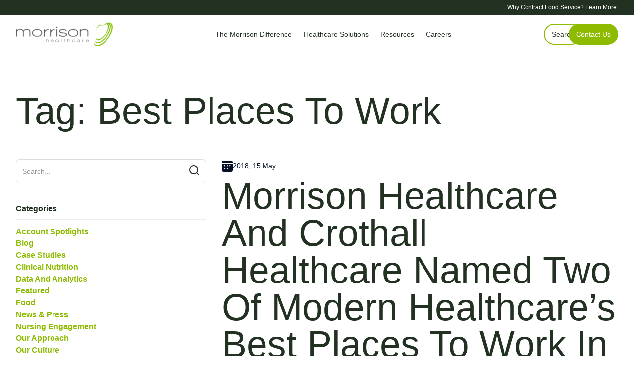

--- FILE ---
content_type: text/html; charset=UTF-8
request_url: https://www.morrisonhealthcare.com/tag/best-places-to-work/
body_size: 47114
content:


<!DOCTYPE html>
<html lang="en-US">
<head><meta charset="UTF-8"><script>if(navigator.userAgent.match(/MSIE|Internet Explorer/i)||navigator.userAgent.match(/Trident\/7\..*?rv:11/i)){var href=document.location.href;if(!href.match(/[?&]nowprocket/)){if(href.indexOf("?")==-1){if(href.indexOf("#")==-1){document.location.href=href+"?nowprocket=1"}else{document.location.href=href.replace("#","?nowprocket=1#")}}else{if(href.indexOf("#")==-1){document.location.href=href+"&nowprocket=1"}else{document.location.href=href.replace("#","&nowprocket=1#")}}}}</script><script>(()=>{class RocketLazyLoadScripts{constructor(){this.v="2.0.4",this.userEvents=["keydown","keyup","mousedown","mouseup","mousemove","mouseover","mouseout","touchmove","touchstart","touchend","touchcancel","wheel","click","dblclick","input"],this.attributeEvents=["onblur","onclick","oncontextmenu","ondblclick","onfocus","onmousedown","onmouseenter","onmouseleave","onmousemove","onmouseout","onmouseover","onmouseup","onmousewheel","onscroll","onsubmit"]}async t(){this.i(),this.o(),/iP(ad|hone)/.test(navigator.userAgent)&&this.h(),this.u(),this.l(this),this.m(),this.k(this),this.p(this),this._(),await Promise.all([this.R(),this.L()]),this.lastBreath=Date.now(),this.S(this),this.P(),this.D(),this.O(),this.M(),await this.C(this.delayedScripts.normal),await this.C(this.delayedScripts.defer),await this.C(this.delayedScripts.async),await this.T(),await this.F(),await this.j(),await this.A(),window.dispatchEvent(new Event("rocket-allScriptsLoaded")),this.everythingLoaded=!0,this.lastTouchEnd&&await new Promise(t=>setTimeout(t,500-Date.now()+this.lastTouchEnd)),this.I(),this.H(),this.U(),this.W()}i(){this.CSPIssue=sessionStorage.getItem("rocketCSPIssue"),document.addEventListener("securitypolicyviolation",t=>{this.CSPIssue||"script-src-elem"!==t.violatedDirective||"data"!==t.blockedURI||(this.CSPIssue=!0,sessionStorage.setItem("rocketCSPIssue",!0))},{isRocket:!0})}o(){window.addEventListener("pageshow",t=>{this.persisted=t.persisted,this.realWindowLoadedFired=!0},{isRocket:!0}),window.addEventListener("pagehide",()=>{this.onFirstUserAction=null},{isRocket:!0})}h(){let t;function e(e){t=e}window.addEventListener("touchstart",e,{isRocket:!0}),window.addEventListener("touchend",function i(o){o.changedTouches[0]&&t.changedTouches[0]&&Math.abs(o.changedTouches[0].pageX-t.changedTouches[0].pageX)<10&&Math.abs(o.changedTouches[0].pageY-t.changedTouches[0].pageY)<10&&o.timeStamp-t.timeStamp<200&&(window.removeEventListener("touchstart",e,{isRocket:!0}),window.removeEventListener("touchend",i,{isRocket:!0}),"INPUT"===o.target.tagName&&"text"===o.target.type||(o.target.dispatchEvent(new TouchEvent("touchend",{target:o.target,bubbles:!0})),o.target.dispatchEvent(new MouseEvent("mouseover",{target:o.target,bubbles:!0})),o.target.dispatchEvent(new PointerEvent("click",{target:o.target,bubbles:!0,cancelable:!0,detail:1,clientX:o.changedTouches[0].clientX,clientY:o.changedTouches[0].clientY})),event.preventDefault()))},{isRocket:!0})}q(t){this.userActionTriggered||("mousemove"!==t.type||this.firstMousemoveIgnored?"keyup"===t.type||"mouseover"===t.type||"mouseout"===t.type||(this.userActionTriggered=!0,this.onFirstUserAction&&this.onFirstUserAction()):this.firstMousemoveIgnored=!0),"click"===t.type&&t.preventDefault(),t.stopPropagation(),t.stopImmediatePropagation(),"touchstart"===this.lastEvent&&"touchend"===t.type&&(this.lastTouchEnd=Date.now()),"click"===t.type&&(this.lastTouchEnd=0),this.lastEvent=t.type,t.composedPath&&t.composedPath()[0].getRootNode()instanceof ShadowRoot&&(t.rocketTarget=t.composedPath()[0]),this.savedUserEvents.push(t)}u(){this.savedUserEvents=[],this.userEventHandler=this.q.bind(this),this.userEvents.forEach(t=>window.addEventListener(t,this.userEventHandler,{passive:!1,isRocket:!0})),document.addEventListener("visibilitychange",this.userEventHandler,{isRocket:!0})}U(){this.userEvents.forEach(t=>window.removeEventListener(t,this.userEventHandler,{passive:!1,isRocket:!0})),document.removeEventListener("visibilitychange",this.userEventHandler,{isRocket:!0}),this.savedUserEvents.forEach(t=>{(t.rocketTarget||t.target).dispatchEvent(new window[t.constructor.name](t.type,t))})}m(){const t="return false",e=Array.from(this.attributeEvents,t=>"data-rocket-"+t),i="["+this.attributeEvents.join("],[")+"]",o="[data-rocket-"+this.attributeEvents.join("],[data-rocket-")+"]",s=(e,i,o)=>{o&&o!==t&&(e.setAttribute("data-rocket-"+i,o),e["rocket"+i]=new Function("event",o),e.setAttribute(i,t))};new MutationObserver(t=>{for(const n of t)"attributes"===n.type&&(n.attributeName.startsWith("data-rocket-")||this.everythingLoaded?n.attributeName.startsWith("data-rocket-")&&this.everythingLoaded&&this.N(n.target,n.attributeName.substring(12)):s(n.target,n.attributeName,n.target.getAttribute(n.attributeName))),"childList"===n.type&&n.addedNodes.forEach(t=>{if(t.nodeType===Node.ELEMENT_NODE)if(this.everythingLoaded)for(const i of[t,...t.querySelectorAll(o)])for(const t of i.getAttributeNames())e.includes(t)&&this.N(i,t.substring(12));else for(const e of[t,...t.querySelectorAll(i)])for(const t of e.getAttributeNames())this.attributeEvents.includes(t)&&s(e,t,e.getAttribute(t))})}).observe(document,{subtree:!0,childList:!0,attributeFilter:[...this.attributeEvents,...e]})}I(){this.attributeEvents.forEach(t=>{document.querySelectorAll("[data-rocket-"+t+"]").forEach(e=>{this.N(e,t)})})}N(t,e){const i=t.getAttribute("data-rocket-"+e);i&&(t.setAttribute(e,i),t.removeAttribute("data-rocket-"+e))}k(t){Object.defineProperty(HTMLElement.prototype,"onclick",{get(){return this.rocketonclick||null},set(e){this.rocketonclick=e,this.setAttribute(t.everythingLoaded?"onclick":"data-rocket-onclick","this.rocketonclick(event)")}})}S(t){function e(e,i){let o=e[i];e[i]=null,Object.defineProperty(e,i,{get:()=>o,set(s){t.everythingLoaded?o=s:e["rocket"+i]=o=s}})}e(document,"onreadystatechange"),e(window,"onload"),e(window,"onpageshow");try{Object.defineProperty(document,"readyState",{get:()=>t.rocketReadyState,set(e){t.rocketReadyState=e},configurable:!0}),document.readyState="loading"}catch(t){console.log("WPRocket DJE readyState conflict, bypassing")}}l(t){this.originalAddEventListener=EventTarget.prototype.addEventListener,this.originalRemoveEventListener=EventTarget.prototype.removeEventListener,this.savedEventListeners=[],EventTarget.prototype.addEventListener=function(e,i,o){o&&o.isRocket||!t.B(e,this)&&!t.userEvents.includes(e)||t.B(e,this)&&!t.userActionTriggered||e.startsWith("rocket-")||t.everythingLoaded?t.originalAddEventListener.call(this,e,i,o):(t.savedEventListeners.push({target:this,remove:!1,type:e,func:i,options:o}),"mouseenter"!==e&&"mouseleave"!==e||t.originalAddEventListener.call(this,e,t.savedUserEvents.push,o))},EventTarget.prototype.removeEventListener=function(e,i,o){o&&o.isRocket||!t.B(e,this)&&!t.userEvents.includes(e)||t.B(e,this)&&!t.userActionTriggered||e.startsWith("rocket-")||t.everythingLoaded?t.originalRemoveEventListener.call(this,e,i,o):t.savedEventListeners.push({target:this,remove:!0,type:e,func:i,options:o})}}J(t,e){this.savedEventListeners=this.savedEventListeners.filter(i=>{let o=i.type,s=i.target||window;return e!==o||t!==s||(this.B(o,s)&&(i.type="rocket-"+o),this.$(i),!1)})}H(){EventTarget.prototype.addEventListener=this.originalAddEventListener,EventTarget.prototype.removeEventListener=this.originalRemoveEventListener,this.savedEventListeners.forEach(t=>this.$(t))}$(t){t.remove?this.originalRemoveEventListener.call(t.target,t.type,t.func,t.options):this.originalAddEventListener.call(t.target,t.type,t.func,t.options)}p(t){let e;function i(e){return t.everythingLoaded?e:e.split(" ").map(t=>"load"===t||t.startsWith("load.")?"rocket-jquery-load":t).join(" ")}function o(o){function s(e){const s=o.fn[e];o.fn[e]=o.fn.init.prototype[e]=function(){return this[0]===window&&t.userActionTriggered&&("string"==typeof arguments[0]||arguments[0]instanceof String?arguments[0]=i(arguments[0]):"object"==typeof arguments[0]&&Object.keys(arguments[0]).forEach(t=>{const e=arguments[0][t];delete arguments[0][t],arguments[0][i(t)]=e})),s.apply(this,arguments),this}}if(o&&o.fn&&!t.allJQueries.includes(o)){const e={DOMContentLoaded:[],"rocket-DOMContentLoaded":[]};for(const t in e)document.addEventListener(t,()=>{e[t].forEach(t=>t())},{isRocket:!0});o.fn.ready=o.fn.init.prototype.ready=function(i){function s(){parseInt(o.fn.jquery)>2?setTimeout(()=>i.bind(document)(o)):i.bind(document)(o)}return"function"==typeof i&&(t.realDomReadyFired?!t.userActionTriggered||t.fauxDomReadyFired?s():e["rocket-DOMContentLoaded"].push(s):e.DOMContentLoaded.push(s)),o([])},s("on"),s("one"),s("off"),t.allJQueries.push(o)}e=o}t.allJQueries=[],o(window.jQuery),Object.defineProperty(window,"jQuery",{get:()=>e,set(t){o(t)}})}P(){const t=new Map;document.write=document.writeln=function(e){const i=document.currentScript,o=document.createRange(),s=i.parentElement;let n=t.get(i);void 0===n&&(n=i.nextSibling,t.set(i,n));const c=document.createDocumentFragment();o.setStart(c,0),c.appendChild(o.createContextualFragment(e)),s.insertBefore(c,n)}}async R(){return new Promise(t=>{this.userActionTriggered?t():this.onFirstUserAction=t})}async L(){return new Promise(t=>{document.addEventListener("DOMContentLoaded",()=>{this.realDomReadyFired=!0,t()},{isRocket:!0})})}async j(){return this.realWindowLoadedFired?Promise.resolve():new Promise(t=>{window.addEventListener("load",t,{isRocket:!0})})}M(){this.pendingScripts=[];this.scriptsMutationObserver=new MutationObserver(t=>{for(const e of t)e.addedNodes.forEach(t=>{"SCRIPT"!==t.tagName||t.noModule||t.isWPRocket||this.pendingScripts.push({script:t,promise:new Promise(e=>{const i=()=>{const i=this.pendingScripts.findIndex(e=>e.script===t);i>=0&&this.pendingScripts.splice(i,1),e()};t.addEventListener("load",i,{isRocket:!0}),t.addEventListener("error",i,{isRocket:!0}),setTimeout(i,1e3)})})})}),this.scriptsMutationObserver.observe(document,{childList:!0,subtree:!0})}async F(){await this.X(),this.pendingScripts.length?(await this.pendingScripts[0].promise,await this.F()):this.scriptsMutationObserver.disconnect()}D(){this.delayedScripts={normal:[],async:[],defer:[]},document.querySelectorAll("script[type$=rocketlazyloadscript]").forEach(t=>{t.hasAttribute("data-rocket-src")?t.hasAttribute("async")&&!1!==t.async?this.delayedScripts.async.push(t):t.hasAttribute("defer")&&!1!==t.defer||"module"===t.getAttribute("data-rocket-type")?this.delayedScripts.defer.push(t):this.delayedScripts.normal.push(t):this.delayedScripts.normal.push(t)})}async _(){await this.L();let t=[];document.querySelectorAll("script[type$=rocketlazyloadscript][data-rocket-src]").forEach(e=>{let i=e.getAttribute("data-rocket-src");if(i&&!i.startsWith("data:")){i.startsWith("//")&&(i=location.protocol+i);try{const o=new URL(i).origin;o!==location.origin&&t.push({src:o,crossOrigin:e.crossOrigin||"module"===e.getAttribute("data-rocket-type")})}catch(t){}}}),t=[...new Map(t.map(t=>[JSON.stringify(t),t])).values()],this.Y(t,"preconnect")}async G(t){if(await this.K(),!0!==t.noModule||!("noModule"in HTMLScriptElement.prototype))return new Promise(e=>{let i;function o(){(i||t).setAttribute("data-rocket-status","executed"),e()}try{if(navigator.userAgent.includes("Firefox/")||""===navigator.vendor||this.CSPIssue)i=document.createElement("script"),[...t.attributes].forEach(t=>{let e=t.nodeName;"type"!==e&&("data-rocket-type"===e&&(e="type"),"data-rocket-src"===e&&(e="src"),i.setAttribute(e,t.nodeValue))}),t.text&&(i.text=t.text),t.nonce&&(i.nonce=t.nonce),i.hasAttribute("src")?(i.addEventListener("load",o,{isRocket:!0}),i.addEventListener("error",()=>{i.setAttribute("data-rocket-status","failed-network"),e()},{isRocket:!0}),setTimeout(()=>{i.isConnected||e()},1)):(i.text=t.text,o()),i.isWPRocket=!0,t.parentNode.replaceChild(i,t);else{const i=t.getAttribute("data-rocket-type"),s=t.getAttribute("data-rocket-src");i?(t.type=i,t.removeAttribute("data-rocket-type")):t.removeAttribute("type"),t.addEventListener("load",o,{isRocket:!0}),t.addEventListener("error",i=>{this.CSPIssue&&i.target.src.startsWith("data:")?(console.log("WPRocket: CSP fallback activated"),t.removeAttribute("src"),this.G(t).then(e)):(t.setAttribute("data-rocket-status","failed-network"),e())},{isRocket:!0}),s?(t.fetchPriority="high",t.removeAttribute("data-rocket-src"),t.src=s):t.src="data:text/javascript;base64,"+window.btoa(unescape(encodeURIComponent(t.text)))}}catch(i){t.setAttribute("data-rocket-status","failed-transform"),e()}});t.setAttribute("data-rocket-status","skipped")}async C(t){const e=t.shift();return e?(e.isConnected&&await this.G(e),this.C(t)):Promise.resolve()}O(){this.Y([...this.delayedScripts.normal,...this.delayedScripts.defer,...this.delayedScripts.async],"preload")}Y(t,e){this.trash=this.trash||[];let i=!0;var o=document.createDocumentFragment();t.forEach(t=>{const s=t.getAttribute&&t.getAttribute("data-rocket-src")||t.src;if(s&&!s.startsWith("data:")){const n=document.createElement("link");n.href=s,n.rel=e,"preconnect"!==e&&(n.as="script",n.fetchPriority=i?"high":"low"),t.getAttribute&&"module"===t.getAttribute("data-rocket-type")&&(n.crossOrigin=!0),t.crossOrigin&&(n.crossOrigin=t.crossOrigin),t.integrity&&(n.integrity=t.integrity),t.nonce&&(n.nonce=t.nonce),o.appendChild(n),this.trash.push(n),i=!1}}),document.head.appendChild(o)}W(){this.trash.forEach(t=>t.remove())}async T(){try{document.readyState="interactive"}catch(t){}this.fauxDomReadyFired=!0;try{await this.K(),this.J(document,"readystatechange"),document.dispatchEvent(new Event("rocket-readystatechange")),await this.K(),document.rocketonreadystatechange&&document.rocketonreadystatechange(),await this.K(),this.J(document,"DOMContentLoaded"),document.dispatchEvent(new Event("rocket-DOMContentLoaded")),await this.K(),this.J(window,"DOMContentLoaded"),window.dispatchEvent(new Event("rocket-DOMContentLoaded"))}catch(t){console.error(t)}}async A(){try{document.readyState="complete"}catch(t){}try{await this.K(),this.J(document,"readystatechange"),document.dispatchEvent(new Event("rocket-readystatechange")),await this.K(),document.rocketonreadystatechange&&document.rocketonreadystatechange(),await this.K(),this.J(window,"load"),window.dispatchEvent(new Event("rocket-load")),await this.K(),window.rocketonload&&window.rocketonload(),await this.K(),this.allJQueries.forEach(t=>t(window).trigger("rocket-jquery-load")),await this.K(),this.J(window,"pageshow");const t=new Event("rocket-pageshow");t.persisted=this.persisted,window.dispatchEvent(t),await this.K(),window.rocketonpageshow&&window.rocketonpageshow({persisted:this.persisted})}catch(t){console.error(t)}}async K(){Date.now()-this.lastBreath>45&&(await this.X(),this.lastBreath=Date.now())}async X(){return document.hidden?new Promise(t=>setTimeout(t)):new Promise(t=>requestAnimationFrame(t))}B(t,e){return e===document&&"readystatechange"===t||(e===document&&"DOMContentLoaded"===t||(e===window&&"DOMContentLoaded"===t||(e===window&&"load"===t||e===window&&"pageshow"===t)))}static run(){(new RocketLazyLoadScripts).t()}}RocketLazyLoadScripts.run()})();</script>
    <!--BE Head: Start-->
    
<!-- be_ixf, sdk, gho-->
<meta name="be:sdk" content="php_sdk_1.5.8" />
<meta name="be:timer" content="21ms" />
<meta name="be:orig_url" content="https%3A%2F%2Fwww.morrisonhealthcare.com%2Ftag%2Fbest-places-to-work%2F" />
<meta name="be:norm_url" content="https%3A%2F%2Fwww.morrisonhealthcare.com%2Ftag%2Fbest-places-to-work%2F" />
<meta name="be:capsule_url" content="https%3A%2F%2Fixfd1-api.bc0a.com%2Fapi%2Fixf%2F1.0.0%2Fget_capsule%2Ff00000000069025%2F0186494953" />
<meta name="be:api_dt" content="py_2023;pm_09;pd_06;ph_14;pmh_40;p_epoch:1.69401124341E+12" />
<meta name="be:mod_dt" content="py_2023;pm_09;pd_06;ph_14;pmh_40;p_epoch:1.69401124341E+12" />
<meta name="be:diag" content="JW1FR3pzNr2p4ZUw60+NYkU5aEIVwmmyHb66b4lSRUj63zBhyOyuBNtS5Qia9yO7qRoe82ilBP1HC/4wHNqGWfbknqs8KOOoeJDjm2bLx9PRVDmz+ZlcVw7aZmPtsbmODyhBHrgAsYp8sduulmaJx206PaLHMGEwg3oH5CRB0sKdjaGFjsV3flG7RU36YMiRloERcMYxx/[base64]/[base64]//VVnXRHCUXuxd6XN/7D94ycae5QmSKkFeS0bXptkzguTXKNHxGRTz21iqMUhlKpsRGdD5JEyktnzvKAL9JRwBhPcmY3bzrkyAzHA6Z9+EgC1rlI+L/g7enpYNNkkh5QQ1wZNV1R2NEt+QC6Ir4xU0u4ztguVJVEZL5wdKcdAXg0lZySKoYYrJjs4l0n3DKslDyIG9Of7XJXSRBvZPPEwhOvIMPxlggR5tTJcKF9daCip71vB7KsPT9yTBGC4fb108DOysf0c4syUnK6SX2mhRziwcMCwH4/yb+z1qRM5H0nnpRGnu7C394yuOU6tp2E1glXGi7yMseU3p9Lkc8FprSWYbhCAQ7bAsS3MDQ36pQJhPwYb6vVuP4O2GoJN1b0zJFK3ppr9X4kYx3v9eVvSGUh56Kz3yPLY316/tKjHt6RCDeiXbU/TAgjm9PW3v3xmw+MADajkLyUc8CCWrYtIUySXHTJZchUhQqgNpAD/1VdGm3ObKQoqRl2t4alwMGCtOZJz53rZg1z2VngRvvUdbc7R13KPZwnqId9jnsozL5joa1jgGP493LdenuN6zQ6nEZQCAOcA4vksapjkFKG13mbYjFwDzw4XvDfLYaAxjIQvewM/6vki9zUFI5yqBB9LD01rIlBHD+MEcgNnz03/D42O/9d92q3qxZeoUO6mmDELBogfP70BgkxdRNMpH+n/b6qABKUaiiyn66xiFpB/FyFRi47Xx+ehvu+qtGXV+XcLI+HQTNUyDwvuCTSIO1jmLqZ3zdlzka0Nzgzp1/r8S5Bw6ZFH9OxGVJ6fADmosxdY2WftR2gMF8jDY96vK+llj19TxmeCy8Bf5s0JcviCAk/c02/Id5llKg7GAEOSM6ixg8ugeLxSoWgfqFbnbo394uw3uejb6j6sGHpG7f5eegCMS8WZMnGfb1qwXzxbIdfuHUruFDeGYE1JDgttJ6XJEQ40yltjBd7P3dORB8XHdmZD8+WKMU2Pezx/[base64]/j5DtlPoCmiKkvCHjP+W4GWgKNhljH/9ITa9JJQGjvWwxdapXygaQXtC573SUrBL20e+H71tNeKBF7pB3JmIjxd+Xa6Q4QxqwDhVE6VPXAjLqQXI95PX2JcN9hh5QcklA45yxht2Q4iVevkDQLvseU6mUWwLvBlLr1W/gc/EMDy6MluySwiqlpnrdR6FV2GHSBgP5mjI9LtpSd5vJbj63Eh3jmKk1VtYRRRmCzaWiA8IjaUADS3tr1uB95l9XgXFeF8BJrTjqa2DQRc0DkmzBH1Aqm9ka66nedonXf5Zsg/3quYjPTecIchjHOXfMXhzCPUi6i9t/17KzQ/iNz1CZLVF8QLB7isJtCsZEEaRrS0G7+yw2265TM4T2fkr07h0u6kVw07OjVe/KILDx7LVqai8vdCRGxpn8iysqtJDQy7bEYfZHjOTCYnaU8Th2HymSZ2Ny+5erazVnDKhsLIDBFpJ+9PcmWOHWPfwYZVN8L4MIaE6wJc9N4CACX5K85x0TP7pCG7H5yJjIJPrhENtrbg/+x/cAm7U+cPkuZporUI0IH5writIDm1WjFnu/ZPqnCvQMHLnWRmOWzoGoneom8aRfe1SzftwKk0r4zrwxYlnpbYZgSWAl0lmAlB1jiTE5lVzwNUEwEh2X5K81SGaO0GUMAgEhllChZh1BSeJ+qeWY9ni0GYcyB0HQTxOZPnxJO8gcw9rzX9xk7tsJN7N+FJ9C63FdHQjiZG/Ie+6ClDS6hhSI=" />
<meta name="be:messages" content="false" />
<script type="rocketlazyloadscript" data-rocket-type='text/javascript'>
if (window.BEJSSDKObserver === undefined) {
  (function(BEJSSDKObserver, $, undefined) {
    var observer = void 0;
    var listeners = [];
    var readySet = [];
    var doc = window.document;
    var MutationObserver = window.MutationObserver || window.WebKitMutationObserver;

    function checkSelector(selector, fn, indexList) {
      var elements = doc.querySelectorAll(selector);
  /**
    issues on IE @see https://www.codesd.com/item/javascript-es6-not-a-function-error.html
    elements = Array.from(elements);

    */
    for (var i = 0, len = elements.length; i < len; i++) {
      /* -1 means all instances */
      if (indexList != -1 && !(i in indexList)) {
        continue;
      }
      var element = elements[i];
      for (var j = 0; j < readySet.length; j++) {
        if (readySet[j] == element.className || readySet[j] == element.id) {
          return;
        }
      }
      if (element.className) {
        readySet.push(element.className);
      }
      if (element.id) {
        readySet.push(element.id);
      }

      if (!element.ready || MutationObserver==null) {
        element.ready = true;
        fn.call(element, element);
      }
    }
  }

  function checkListeners() {
    listeners.forEach(function (listener) {
      return checkSelector(listener.selector, listener.fn, listener.indexList);
    });
  }

  function removeListener(selector, fn) {
    var i = listeners.length;
    while (i--) {
      var listener = listeners[i];
      if (listener.selector === selector && listener.fn === fn) {
        listeners.splice(i, 1);
        if (!listeners.length && observer) {
          observer.disconnect();
          observer = null;
        }
      }
    }
  }

/**
 * Fire event on first js selector
 * @param selector string to watch on
 * @param fn       callback function
 * @param index_list can be undefined which means only first one
 *                   or -1 which means all
 *                   or a list of allowable indexes
 */
 BEJSSDKObserver.jsElementReady = function(selector, fn, index_list) {
  if (index_list === undefined) {
    index_list = [];
    index_list.push(0);
  }

  if (MutationObserver != null) {
    if (!observer) {
      observer = new MutationObserver(checkListeners);
      observer.observe(doc.documentElement, {
        childList: true,
        subtree: true
      });
    }
    listeners.push({ selector: selector, fn: fn, indexList: index_list });
  } else {
    /* <= IE8 */
    if (!document.addEventListener) {
      /* log("<=IE8 attachEvent assignment"); */
      document.addEventListener = document.attachEvent;
    }
    document.addEventListener("DOMContentLoaded", function(event) {
      var elements = doc.querySelectorAll(selector);
      for (var i = 0, len = elements.length; i < len; i++) {
        /* -1 means all instances */
        if (index_list != -1 && !(i in index_list)) {
          continue;
        }
        var element = elements[i];
        element.ready = true;
        fn.call(element, element);
      }
    });
  }

  checkSelector(selector, fn, index_list);
  return function () {
    return removeListener(selector, fn);
  };
};
}(window.BEJSSDKObserver = window.BEJSSDKObserver || {}));
}
var jsElementReady = window.BEJSSDKObserver.jsElementReady;

if (window.BELinkBlockGenerator === undefined) {
  (function(BELinkBlockGenerator, $, undefined) {
    BELinkBlockGenerator.MAXIMUM_HEADLINE_LENGTH = 100;
    BELinkBlockGenerator.MAXIMUM_DESC_LENGTH = 200;

    BELinkBlockGenerator.IND_LINK_BLOCK_TYPE_URL_TYPE = 0;
    BELinkBlockGenerator.IND_LINK_BLOCK_TYPE_HEADLINE_TYPE = 1;
    BELinkBlockGenerator.IND_LINK_BLOCK_TYPE_DESCRIPTION_TYPE = 2;
    BELinkBlockGenerator.IND_LINK_BLOCK_TYPE_IMAGE_TYPE = 3;

    BELinkBlockGenerator.REPLACEMENT_STRATEGY_OVERWRITE = 0;
    BELinkBlockGenerator.REPLACEMENT_STRATEGY_POST_APPEND_ELEMENT = 1;
    BELinkBlockGenerator.REPLACEMENT_STRATEGY_PRE_APPEND_ELEMENT = 2;
    BELinkBlockGenerator.REPLACEMENT_STRATEGY_PRE_APPEND_PARENT = 3;

    BELinkBlockGenerator.setMaximumHeadlineLength = function(length) {
      BELinkBlockGenerator.MAXIMUM_HEADLINE_LENGTH = length;
    };

    BELinkBlockGenerator.setMaximumDescriptionLength = function(length) {
      BELinkBlockGenerator.MAXIMUM_DESC_LENGTH = length;
    };

    BELinkBlockGenerator.generateIndividualLinks = function(parentElement, linkStructure, link) {
      var link_level_element_tag = linkStructure[0];
      var link_level_element = document.createElement(link_level_element_tag);
      var link_attribute_dictionary = linkStructure[1];
      var allowable_elements = linkStructure[2];
      var children_link_structures = linkStructure[3];
      for (var link_attribute_key in link_attribute_dictionary) {
        link_level_element.setAttribute(link_attribute_key, link_attribute_dictionary[link_attribute_key]);
      }

      var added_something = false;
      if (allowable_elements.indexOf(BELinkBlockGenerator.IND_LINK_BLOCK_TYPE_URL_TYPE)>=0) {
        link_level_element.setAttribute('href', link.url);
        added_something = true;
      }
      if (allowable_elements.indexOf(BELinkBlockGenerator.IND_LINK_BLOCK_TYPE_HEADLINE_TYPE)>=0 && link.h1) {
        var headline_text = link.h1;
        if (headline_text.length > BELinkBlockGenerator.MAXIMUM_HEADLINE_LENGTH) {
          headline_text = headline_text.substring(0, BELinkBlockGenerator.MAXIMUM_HEADLINE_LENGTH) + '...';
        }
        var text_node = document.createTextNode(headline_text);
        link_level_element.appendChild(text_node);
        added_something = true;
      }
      if (allowable_elements.indexOf(BELinkBlockGenerator.IND_LINK_BLOCK_TYPE_DESCRIPTION_TYPE)>=0 && link.desc) {
        var desc_text = link.desc;
        if (desc_text.length > BELinkBlockGenerator.MAXIMUM_DESC_LENGTH) {
          desc_text = desc_text.substring(0, BELinkBlockGenerator.MAXIMUM_DESC_LENGTH) + '...';
        }
        var text_node = document.createTextNode(desc_text);
        link_level_element.appendChild(text_node);
        added_something = true;
      }
      if (allowable_elements.indexOf(BELinkBlockGenerator.IND_LINK_BLOCK_TYPE_IMAGE_TYPE)>=0 && link.image) {
        link_level_element.setAttribute('src', link.image);
        added_something = true;
      }
/**
    don't emit for empty links, desc, headline, image
    except for parent structures where allowable_length=0
    */
    if (!added_something && allowable_elements.length != 0) {

      return;
    }
    /* go depth first */
    for (var childrenIndex=0; childrenIndex<children_link_structures.length; childrenIndex++) {
      var childLinkStructure = children_link_structures[childrenIndex];
      BELinkBlockGenerator.generateIndividualLinks(link_level_element, childLinkStructure, link);
    }
    parentElement.appendChild(link_level_element);
  };

  BELinkBlockGenerator.insertLinkBlocks = function(targetElement, replacementStrategy, overallStructure, linkStructure, links,
                                                   titleStructure) {
    if (targetElement == null) {
      return;
    }

    if (replacementStrategy == BELinkBlockGenerator.REPLACEMENT_STRATEGY_OVERWRITE) {
      while (targetElement.firstChild) {
        targetElement.removeChild(targetElement.firstChild);
      }
    }

    var previousElement = targetElement;
    for (var i=0;i<overallStructure.length;i++) {
      var level_definition = overallStructure[i];
      var level_element_tag = level_definition[0];
      var level_element = document.createElement(level_element_tag);
      var attribute_dictionary = level_definition[1];
      for (var attribute_key in attribute_dictionary) {
        level_element.setAttribute(attribute_key, attribute_dictionary[attribute_key]);
      }

      /* need to place title structure */
      if (titleStructure && titleStructure[0] == i) {
        var title_element_tag = titleStructure[1];
        var title_element = document.createElement(title_element_tag);
        var title_attribute_dictionary = titleStructure[2];
        var title_text_content = titleStructure[3];
        for (var title_attribute_key in title_attribute_dictionary) {
          title_element.setAttribute(title_attribute_key, title_attribute_dictionary[title_attribute_key]);
        }

        var title_text_node = document.createTextNode(title_text_content);
        title_element.appendChild(title_text_node);


        level_element.appendChild(title_element);
      }

      /* last level place links */
      if (i == overallStructure.length-1) {
        for (var link_i=0; link_i < links.length; link_i++) {
          var link = links[link_i];
          for (var linkStructureIndex=0;linkStructureIndex < linkStructure.length; linkStructureIndex++) {
            BELinkBlockGenerator.generateIndividualLinks(level_element, linkStructure[linkStructureIndex], link)
          }
        }
      }

      /* first level child we need to check placement */
      if (previousElement == targetElement) {
        if (replacementStrategy == BELinkBlockGenerator.REPLACEMENT_STRATEGY_PRE_APPEND_ELEMENT) {
          /* 2 means insert right before */
          previousElement.insertBefore(level_element, targetElement.firstChild);
        } else if (replacementStrategy == BELinkBlockGenerator.REPLACEMENT_STRATEGY_PRE_APPEND_PARENT) {
          /* 3 means insert right before at parent level */
          var parentElement = previousElement.parentElement;
          parentElement.insertBefore(level_element, previousElement);
        } else {
          previousElement.appendChild(level_element);
        }
      } else {
        previousElement.appendChild(level_element);
      }
      previousElement = level_element;
    }
  };
}(window.BELinkBlockGenerator = window.BELinkBlockGenerator || {}))
};
</script>

<style></style>

 
<script type="rocketlazyloadscript" data-minify="1" data-cfasync="false" data-testmode="true" id="marvel" data-customerid="f00000000069025" data-rocket-src="https://www.morrisonhealthcare.com/wp-content/cache/min/1/marvel.js?ver=1769092600" data-rocket-defer defer></script>
    <!--BE Head: End-->
	
	<meta name="viewport" content="width=device-width, initial-scale=1, maximum-scale=1, minimum-scale=1, user-scalable=no">
	<meta name="format-detection" content="telephone=no">
			<meta name='robots' content='noindex, follow' />

<!-- Social Warfare v4.5.6 https://warfareplugins.com - BEGINNING OF OUTPUT -->
<style></style>
<!-- Social Warfare v4.5.6 https://warfareplugins.com - END OF OUTPUT -->


	<!-- This site is optimized with the Yoast SEO Premium plugin v26.8 (Yoast SEO v26.8) - https://yoast.com/product/yoast-seo-premium-wordpress/ -->
	<title>Best Places to Work Archives - Morrison Healthcare</title>
<link data-rocket-prefetch href="https://www.google-analytics.com" rel="dns-prefetch">
<link data-rocket-prefetch href="https://www.googletagmanager.com" rel="dns-prefetch">
<link data-rocket-prefetch href="https://js.hs-banner.com" rel="dns-prefetch">
<link data-rocket-prefetch href="https://js.hs-analytics.net" rel="dns-prefetch">
<link data-rocket-prefetch href="https://js.hubspot.com" rel="dns-prefetch">
<link data-rocket-prefetch href="https://www.clarity.ms" rel="dns-prefetch">
<link data-rocket-prefetch href="https://snap.licdn.com" rel="dns-prefetch">
<link data-rocket-prefetch href="https://koi-3qnkkm0bwy.marketingautomation.services" rel="dns-prefetch">
<link data-rocket-prefetch href="https://marvel-b2-cdn.bc0a.com" rel="dns-prefetch">
<link data-rocket-prefetch href="https://use.typekit.net" rel="dns-prefetch">
<link data-rocket-prefetch href="https://cdn.getsmartcontent.com" rel="dns-prefetch">
<link data-rocket-prefetch href="https://munchkin.marketo.net" rel="dns-prefetch">
<link data-rocket-prefetch href="https://js.hs-scripts.com" rel="dns-prefetch">
<link data-rocket-prefetch href="https://go.compassonehealthcare.com" rel="dns-prefetch">
<link data-rocket-prefetch href="https://js.zi-scripts.com" rel="dns-prefetch">
<link data-rocket-preload as="style" href="https://www.morrisonhealthcare.com/wp-content/cache/perfmatters/www.morrisonhealthcare.com/fonts/745b99af0294.google-fonts.min.css" rel="preload">
<link href="https://www.morrisonhealthcare.com/wp-content/cache/perfmatters/www.morrisonhealthcare.com/fonts/745b99af0294.google-fonts.min.css" media="print" onload="this.media=&#039;all&#039;" rel="stylesheet">
<style id="wpr-usedcss">.be-ix-link-block{clear:both}.be-ix-link-block .be-related-link-container .be-label{color:#fff;font-weight:600}.be-ix-link-block .be-related-link-container .be-list{display:inline-block;list-style:none;margin:0}.be-ix-link-block .be-related-link-container .be-list .be-list-item{display:inline-block;margin-right:20px}.be-ix-link-block .be-related-link-container .be-list .be-list-item:last-child{margin-right:0}.be-ix-link-block .be-related-link-container .be-list .be-list-item .be-related-link{color:#fff}@media (max-width:767px){.be-ix-link-block .be-related-link-container .be-label{width:100%}.be-ix-link-block .be-related-link-container .be-list{display:block;width:100%;padding:10px 0}.be-ix-link-block .be-related-link-container .be-list .be-list-item{display:block;margin-right:0}}@media (min-width:768px){.be-ix-link-block .be-related-link-container{display:flex}.be-ix-link-block .be-related-link-container .be-label{display:inline-block;flex-basis:150px;flex-grow:0;flex-shrink:0}.be-ix-link-block .be-related-link-container .be-list{width:auto;padding-bottom:10px}}img:is([sizes=auto i],[sizes^="auto," i]){contain-intrinsic-size:3000px 1500px}.lazyload,.lazyloading{max-width:100%}:root{--wp--preset--font-size--normal:16px;--wp--preset--font-size--huge:42px}html :where(.has-border-color){border-style:solid}html :where([style*=border-top-color]){border-top-style:solid}html :where([style*=border-right-color]){border-right-style:solid}html :where([style*=border-bottom-color]){border-bottom-style:solid}html :where([style*=border-left-color]){border-left-style:solid}html :where([style*=border-width]){border-style:solid}html :where([style*=border-top-width]){border-top-style:solid}html :where([style*=border-right-width]){border-right-style:solid}html :where([style*=border-bottom-width]){border-bottom-style:solid}html :where([style*=border-left-width]){border-left-style:solid}html :where(img[class*=wp-image-]){height:auto;max-width:100%}:where(figure){margin:0 0 1em}html :where(.is-position-sticky){--wp-admin--admin-bar--position-offset:var(--wp-admin--admin-bar--height,0px)}@media screen and (max-width:600px){html :where(.is-position-sticky){--wp-admin--admin-bar--position-offset:0px}}:root{--wp-admin-theme-color:#3858e9;--wp-admin-theme-color--rgb:56,88,233;--wp-admin-theme-color-darker-10:#2145e6;--wp-admin-theme-color-darker-10--rgb:33,69,230;--wp-admin-theme-color-darker-20:#183ad6;--wp-admin-theme-color-darker-20--rgb:24,58,214;--wp-admin-border-width-focus:2px}[role=region]{position:relative}:root{--wp-admin-theme-color:#007cba;--wp-admin-theme-color--rgb:0,124,186;--wp-admin-theme-color-darker-10:#006ba1;--wp-admin-theme-color-darker-10--rgb:0,107,161;--wp-admin-theme-color-darker-20:#005a87;--wp-admin-theme-color-darker-20--rgb:0,90,135;--wp-admin-border-width-focus:2px;--wp-block-synced-color:#7a00df;--wp-block-synced-color--rgb:122,0,223;--wp-bound-block-color:var(--wp-block-synced-color)}@media (min-resolution:192dpi){:root{--wp-admin-border-width-focus:1.5px}}:where(.wp-block-popup-maker-cta-button__link){border-radius:9999px;box-shadow:none;padding:1rem 2.25rem;text-decoration:none}:root :where(.wp-block-popup-maker-cta-button){font-family:inherit;font-size:var(--wp--preset--font-size--medium);font-style:normal;line-height:inherit}:root :where(.wp-block-popup-maker-cta-button .wp-block-popup-maker-cta-button__link.is-style-outline),:root :where(.wp-block-popup-maker-cta-button.is-style-outline>.wp-block-popup-maker-cta-button__link){border:1px solid;padding:calc(1rem - 1px) calc(2.25rem - 1px)}:root :where(.wp-block-popup-maker-cta-button .wp-block-popup-maker-cta-button__link.is-style-outline:not(.has-text-color)),:root :where(.wp-block-popup-maker-cta-button.is-style-outline>.wp-block-popup-maker-cta-button__link:not(.has-text-color)){color:currentColor}:root :where(.wp-block-popup-maker-cta-button .wp-block-popup-maker-cta-button__link.is-style-outline:not(.has-background)),:root :where(.wp-block-popup-maker-cta-button.is-style-outline>.wp-block-popup-maker-cta-button__link:not(.has-background)){background-color:#0000;background-image:none}:root :where(.wp-block-popup-maker-cta-button.is-style-outline>.wp-block-popup-maker-cta-button__link.wp-block-popup-maker-cta-button__link:not(.has-background):hover){background-color:color-mix(in srgb,var(--wp--preset--color--contrast) 5%,#0000)}@supports not (background-color:color-mix(in srgb,red 50%,blue)){:where(.wp-block-popup-maker-cta-button:not(.is-style-outline))>.wp-block-popup-maker-cta-button__link:not(.is-style-outline):hover{filter:brightness(.85)}:where(.wp-block-popup-maker-cta-button.is-style-outline>.wp-block-popup-maker-cta-button__link.wp-block-popup-maker-cta-button__link:not(.has-background):hover){filter:brightness(1.05)}}@font-face{font-family:'Open Sans';font-style:normal;font-weight:300;font-stretch:100%;font-display:swap;src:url(https://www.morrisonhealthcare.com/wp-content/cache/perfmatters/www.morrisonhealthcare.com/fonts/memvYaGs126MiZpBA-UvWbX2vVnXBbObj2OVTS-mu0SC55I.woff2) format('woff2');unicode-range:U+0000-00FF,U+0131,U+0152-0153,U+02BB-02BC,U+02C6,U+02DA,U+02DC,U+0304,U+0308,U+0329,U+2000-206F,U+20AC,U+2122,U+2191,U+2193,U+2212,U+2215,U+FEFF,U+FFFD}@font-face{font-family:'Open Sans';font-style:normal;font-weight:400;font-stretch:100%;font-display:swap;src:url(https://www.morrisonhealthcare.com/wp-content/cache/perfmatters/www.morrisonhealthcare.com/fonts/memvYaGs126MiZpBA-UvWbX2vVnXBbObj2OVTS-mu0SC55I.woff2) format('woff2');unicode-range:U+0000-00FF,U+0131,U+0152-0153,U+02BB-02BC,U+02C6,U+02DA,U+02DC,U+0304,U+0308,U+0329,U+2000-206F,U+20AC,U+2122,U+2191,U+2193,U+2212,U+2215,U+FEFF,U+FFFD}@font-face{font-family:'Open Sans';font-style:normal;font-weight:700;font-stretch:100%;font-display:swap;src:url(https://www.morrisonhealthcare.com/wp-content/cache/perfmatters/www.morrisonhealthcare.com/fonts/memvYaGs126MiZpBA-UvWbX2vVnXBbObj2OVTS-mu0SC55I.woff2) format('woff2');unicode-range:U+0000-00FF,U+0131,U+0152-0153,U+02BB-02BC,U+02C6,U+02DA,U+02DC,U+0304,U+0308,U+0329,U+2000-206F,U+20AC,U+2122,U+2191,U+2193,U+2212,U+2215,U+FEFF,U+FFFD}@media print{.swp_social_panel{display:none;opacity:0;visibility:collapse}}html[lang] .site * i.sw{font-family:sw-icon-font!important}.swp_social_panel{clear:both;display:flex;height:34px;line-height:1;margin-bottom:20px!important;margin-top:20px!important;overflow:hidden;padding:0;align-items:stretch;-webkit-box-align:stretch;-moz-box-align:stretch;-webkit-box-pack:justify;-moz-box-pack:justify;direction:ltr;-ms-flex-align:stretch;-ms-flex-line-pack:center;-ms-flex-pack:justify;flex-wrap:wrap;justify-content:space-between}.swp_social_panel .nc_tweetContainer a.nc_tweet{display:block;display:flex;font-family:Lato,sans-serif;font-size:18px!important;font-weight:700;height:30px;text-decoration:none;text-decoration:none!important;text-transform:none;flex-flow:row wrap;box-shadow:none}.swp_social_panel .nc_tweetContainer:not(.total_shares):not(.total_sharesalt){border-radius:2px;cursor:pointer;float:left;font-family:Lato;height:32px;margin:0 5px 3px;min-width:34px;overflow:hidden;text-align:center;transition:all .1s linear}.swp_social_panel .swp_share{display:block;float:right;float:left;font-size:14px;font-weight:400;height:30px;line-height:32px;margin:0 0 0 6px;max-width:none!important}.swp_social_panel a .swp_count{font-size:14px}.swp_social_panel a .swp_count:not(.swp_hide){display:inline-block;line-height:32px;margin:0;padding:0 5px;flex:1}.swp_social_panel:not(.nc_floater):not(.swp_social_panelSide){width:100%!important}.swp_social_panel:not(.swp_social_panelSide){transition:opacity .2s ease-in-out}.swp_social_panel:not(.swp_social_panelSide) .nc_tweetContainer{flex:1}.swp_social_panel:not(.swp_social_panelSide) .nc_tweetContainer:first-child{margin-left:0}.swp_social_panel:not(.swp_social_panelSide) .nc_tweetContainer:nth-last-child(1){margin-right:0}.swp_social_panel span:before{content:initial!important}.swp_social_panel .iconFiller{font-size:18px;margin:0 auto;display:block;float:left;height:30px;overflow:hidden;transition:width .1s linear;width:30px}.swp_social_panel .sw{float:left;height:30px;line-height:32px;margin:1px 5px 0;text-shadow:none!important;width:20px}.swp_social_panel.mobile .iconFiller~.swp_count{display:none}.swp_powered_by{font-family:helvetica,arial,sans-serif;color:#000}.swp_powered_by span{clear:both;width:100%;display:block;margin:36px 0 -30px}.swp_powered_by a{color:#000;text-decoration:none}.swp_powered_by img{max-height:40px;margin-top:30px}.sw{display:inline-block;font-family:sw-icon-font!important;font-size:inherit;-moz-osx-font-smoothing:grayscale;-webkit-font-smoothing:antialiased;font-style:normal;font-weight:400;text-rendering:auto;text-transform:none!important;transform:translate(0,0);-webkit-transform:translate(0,0);-moz-transform:translate(0,0);-ms-transform:translate(0,0);-o-transform:translate(0,0);transform:translate(0,0)}.sw:before{display:block!important}i.swp_pinterest_icon:before{content:"A"}.swp_social_panelSide{transition:all .2s linear;flex-direction:column;height:auto;overflow:visible;z-index:9998;margin:10px 5px!important;padding:0}.swp_social_panelSide.fade,.swp_social_panelSide.slide{transition:all .2s linear;position:fixed}.swp_social_panelSide.fade{display:none}.swp_social_panelSide[class*=swp_side]{height:auto;display:flex;position:fixed;padding:30px 0}.swp_social_panelSide.swp_side_top{top:15px}.swp_social_panelSide.swp_side_bottom{bottom:15px}.swp_social_panelSide .nc_tweetContainer{transition:all .1s linear;border-radius:3px;clear:both;display:block;font-family:Lato,sans-serif;height:32px;margin:3px 0!important;overflow:hidden;padding:0;width:90px}.swp_social_panelSide .nc_tweetContainer:not(.total_shares){line-height:34px}.swp_social_panelSide .nc_tweetContainer:hover,.swp_social_panelSide .nc_tweetContainer:hover .iconFiller,.swp_social_panelSide .nc_tweetContainer:hover .swp_count{transition:all .1s linear}.swp_social_panelSide .nc_tweetContainer .iconFiller{transition:all .1s linear;display:inline-block;height:40px;margin:0 6px;padding:0;vertical-align:middle;width:21px}.swp_social_panelSide .nc_tweetContainer .swp_count{transition:all .1s linear;display:inline-block;font-size:14px;height:32px;line-height:16px;margin:0;padding:0;overflow:hidden;text-align:right;vertical-align:top;width:0}.swp_social_panelSide .nc_tweetContainer a{transition:all .1s linear;cursor:pointer;display:block;font-weight:500;height:36px;margin:0;padding:0;text-decoration:none}.swp_social_panelSide .nc_tweetContainer .sw,.swp_social_panelSide .nc_tweetContainer .swp_share{float:left;line-height:34px}.swp_social_panelSide .nc_tweetContainer .swp_share{font-size:13px;margin:0}.swp_social_panelSide:not(.swp_boxed):not(.swp_circles) .nc_tweetContainer:not(.total_shares) .iconFiller{margin-left:2px;width:30px}.swp_social_panelSide:not(.swp_boxed):not(.swp_circles) .nc_tweetContainer:not(.total_shares):hover{width:150px}.nc_wrapper{background:#fff;position:fixed;transition:top .5s bottom .5s;width:100%;z-index:99999}.nc_wrapper.bottom{bottom:0;left:0}.nc_wrapper.top{top:0;left:0}.nc_wrapper .swp_social_panel{margin-bottom:10px!important;margin-top:10px!important}.nc_floater{margin:10px 0;position:relative}a.swp_CTT{text-decoration:none!important;cursor:pointer}a.swp-hover-pin-button{background:#cd2029;border:1px solid #aa1b29;border:0;border-bottom:none;border-radius:3px;box-shadow:none;color:#fff;font-family:Lato,sans-serif;font-size:15px;width:120px!important;height:32px;line-height:32px;padding:0 20px;position:absolute;text-decoration:none;text-align:center;transition:opacity .5s;z-index:3200;position:absolute;cursor:pointer}a.swp-hover-pin-button::before{content:"A";color:#fff;float:left;font-family:sw-icon-font;font-size:20px;font-weight:400;line-height:36px;margin-left:-5px;margin-right:10px}a.swp-hover-pin-button:hover::before{content:"z"}a.swp-hover-pin-button:focus,a.swp-hover-pin-button:hover{background:#aa1b29;color:#fff;text-decoration:none}.swp-content-locator{display:none!important;margin:0!important}.swp-lightbox-wrapper{width:100%;height:100%;position:fixed;top:0;background:#fff;z-index:999999}.swp-lightbox-wrapper .swp-lightbox-inner{width:50%;left:25%;position:relative;text-align:center;top:10%;background:#fff;padding:35px;border-radius:10px}@media(max-width:768px){.swp-lightbox-wrapper .swp-lightbox-inner{width:80%;left:10%}}@media(max-width:450px){.swp-lightbox-wrapper .swp-lightbox-inner{width:90%;left:5%}}.swp-lightbox-wrapper .swp-lightbox-inner h5{font-family:Lato,sans-serif;font-size:25px;margin-bottom:40px;text-align:center}.swp-lightbox-wrapper .swp-lightbox-inner .swp-lightbox-close{font-weight:700;height:20px;width:20px;cursor:pointer;color:#30394f;text-align:right;transform:rotate(45deg);display:inline-block;float:right;margin:-30px;font-size:25px}.swp-lightbox-wrapper .swp-lightbox-inner .swp-lightbox-close:before{content:"+";font-family:arial}@media print{.swp-lightbox-wrapper{display:none}}.swp-lightbox-wrapper .swp_pinterest_icon.top_icon{color:#cd2029;font-size:45px;margin:0;padding:0;line-height:0}.swp-lightbox-wrapper.pinterest-overlay .swp-lightbox-inner{width:70%;left:15%;height:80%;overflow-y:auto}.swp-lightbox-wrapper.pinterest-overlay .swp-lightbox-inner h5{margin-bottom:40px}.swp-lightbox-wrapper.pinterest-overlay .pin_images_wrapper{text-align:center}.swp-lightbox-wrapper.pinterest-overlay .pin_images_wrapper .pin_image_select_wrapper{display:inline-block;width:24%;margin-right:1%}.swp-lightbox-wrapper.pinterest-overlay .pin_images_wrapper .pin_image_select_wrapper img{border-radius:3px;max-width:100%;height:auto}.swp-lightbox-wrapper.pinterest-overlay .pin_images_wrapper .pin_image_select_wrapper .swp-hover-pin-button{position:initial;width:100%!important;display:block;margin-top:10px;margin-bottom:40px}.ubermenu,.ubermenu .ubermenu-column,.ubermenu .ubermenu-image,.ubermenu .ubermenu-item,.ubermenu .ubermenu-nav,.ubermenu .ubermenu-retractor,.ubermenu .ubermenu-search,.ubermenu .ubermenu-search-input,.ubermenu .ubermenu-search-submit,.ubermenu .ubermenu-submenu,.ubermenu .ubermenu-tabs,.ubermenu .ubermenu-target,.ubermenu-responsive-toggle{margin:0;padding:0;left:auto;right:auto;top:auto;bottom:auto;text-indent:0;clip:auto;position:static;background:0 0;text-transform:none;overflow:visible;z-index:10;-webkit-box-shadow:none;-moz-box-shadow:none;-o-box-shadow:none;box-shadow:none;-webkit-box-sizing:border-box;-moz-box-sizing:border-box;-ms-box-sizing:border-box;-o-box-sizing:border-box;box-sizing:border-box;vertical-align:top;line-height:1.3em;border:none;border-radius:0;pointer-events:auto}.ubermenu,.ubermenu .ubermenu-column,.ubermenu .ubermenu-item,.ubermenu .ubermenu-nav,.ubermenu .ubermenu-retractor,.ubermenu .ubermenu-search,.ubermenu .ubermenu-search-input,.ubermenu .ubermenu-search-submit,.ubermenu .ubermenu-submenu,.ubermenu .ubermenu-tabs,.ubermenu .ubermenu-target,.ubermenu-responsive-toggle{height:auto;width:auto;max-height:none;min-height:0}.ubermenu .ubermenu-image,.ubermenu .ubermenu-submenu-drop{-webkit-backface-visibility:hidden;-moz-backface-visibility:hidden;backface-visibility:hidden;-moz-transform:translateZ(0);-webkit-transform:translateZ(0)}.ubermenu{display:block;background:#fff;line-height:1.3em;text-align:left}.ubermenu-bound{position:relative}.ubermenu-bound-inner .ubermenu-nav{position:relative}.ubermenu,.ubermenu-nav{overflow:visible!important;z-index:100}.ubermenu-nav{text-align:inherit}.ubermenu-nav,.ubermenu-submenu{display:block;margin:0;padding:0;list-style:none}.ubermenu a.ubermenu-target,.ubermenu-trigger-click .ubermenu-has-submenu-drop>.ubermenu-target{cursor:pointer}.ubermenu span.ubermenu-target{cursor:default}.ubermenu-accessible .ubermenu-target{outline:0}.ubermenu-accessible input:not(:hover):focus,.ubermenu-accessible:not(:hover) .ubermenu-target:focus{outline:#2cc4ff solid 1px;box-shadow:0 0 5px #2cc4ff!important;z-index:50;transition:outline .1s linear}.ubermenu-responsive-toggle{display:none;text-decoration:none;cursor:pointer;max-width:100%}.ubermenu-responsive-toggle:hover{text-decoration:none}.ubermenu-responsive-toggle .fas{width:1.3em;text-align:center;margin-right:.6em}.ubermenu-bar-align-right{float:right}.ubermenu-items-align-right{text-align:right}.ubermenu .ubermenu-item{text-align:left;display:inline-block;vertical-align:top}.ubermenu .ubermenu-item-level-0{vertical-align:bottom;-moz-backface-visibility:visible;backface-visibility:visible}.ubermenu .ubermenu-item.ubermenu-item-level-0{float:none}.ubermenu.ubermenu-horizontal .ubermenu-item.ubermenu-align-right{float:right}body:not(.rtl) .ubermenu.ubermenu-horizontal .ubermenu-item-level-0:first-child>.ubermenu-target{border-left:none}.ubermenu .ubermenu-retractor,.ubermenu .ubermenu-target,.ubermenu-responsive-toggle{padding:15px 20px}.ubermenu .ubermenu-target{display:block;text-decoration:none;position:relative}.ubermenu .ubermenu-target-with-image{overflow:hidden}.ubermenu .ubermenu-submenu .ubermenu-target{backface-visibility:hidden}.ubermenu.ubermenu-submenu-indicator-closes .ubermenu-sub-indicator-close{position:absolute;right:0;top:0;width:28px;text-align:center;vertical-align:bottom;display:none;height:100%}.ubermenu.ubermenu-submenu-indicator-closes .ubermenu-sub-indicator-close>[class^=fa]{display:inline-block;position:absolute;top:50%;margin-top:-.4em;left:0;width:100%}.ubermenu .ubermenu-target-text{display:inline-block;vertical-align:baseline;font-family:inherit;font-weight:inherit;color:inherit}.ubermenu .ubermenu-target-description{font-size:80%;font-weight:400;clear:both;display:block}.ubermenu .ubermenu-target-with-image>.ubermenu-target-text{display:block;clear:none}.ubermenu .ubermenu-image{display:block;max-width:100%;transition:opacity 1s ease;opacity:1}.ubermenu .ubermenu-image:not(.ubermenu-image-lazyload){height:auto}.ubermenu .ubermenu-image-lazyload{opacity:0}.ubermenu .ubermenu-item-layout-image_left>.ubermenu-target-text{padding-left:50px}.ubermenu .ubermenu-item-layout-image_left>.ubermenu-image{float:left}.ubermenu .ubermenu-column{max-width:100%}.ubermenu .ubermenu-item .ubermenu-submenu-drop{position:absolute;z-index:500;top:-10000px;height:0;max-height:0;visibility:hidden;overflow:hidden}.ubermenu .ubermenu-item:not(.ubermenu-active) .ubermenu-submenu-drop{min-height:0!important}.ubermenu .ubermenu-item.ubermenu-active>.ubermenu-submenu-drop,.ubermenu-nojs .ubermenu-item:hover>.ubermenu-submenu-drop{display:block;visibility:visible;opacity:1;height:auto;max-height:none}.ubermenu .ubermenu-item.ubermenu-active>.ubermenu-submenu-type-flyout,.ubermenu-nojs .ubermenu-item:hover>.ubermenu-submenu-type-flyout{overflow:visible}.ubermenu .ubermenu-item.ubermenu-in-transition>.ubermenu-submenu-type-flyout{overflow:hidden}.ubermenu .ubermenu-item .ubermenu-submenu-drop{box-shadow:0 0 20px rgba(0,0,0,.15)}.ubermenu .ubermenu-item-level-0>.ubermenu-submenu-drop{clip:rect(0,5000px,5000px,-5000px)}.ubermenu .ubermenu-item.ubermenu-active>.ubermenu-target,.ubermenu-nojs .ubermenu-item:hover>.ubermenu-target{position:relative}.ubermenu .ubermenu-item.ubermenu-active .ubermenu-submenu-drop,.ubermenu-nojs .ubermenu-item:hover .ubermenu-submenu-drop{z-index:20}.ubermenu .ubermenu-submenu-drop.ubermenu-submenu-align-left_edge_item{left:auto}.ubermenu .ubermenu-retractor{display:block;clear:both;text-align:center;cursor:pointer}.ubermenu .ubermenu-retractor:hover{background:rgba(0,0,0,.1)}.ubermenu .ubermenu-item.ubermenu-active.ubermenu-in-transition>.ubermenu-submenu-drop,.ubermenu .ubermenu-item.ubermenu-in-transition>.ubermenu-submenu-drop{overflow:hidden!important;height:auto}.ubermenu .ubermenu-item .ubermenu-submenu-drop{-webkit-transition-duration:.3s;-ms-transition-duration:.3s;transition-duration:.3s;-webkit-transition-timing-function:ease-in;-ms-transition-timing-function:ease-in;transition-timing-function:ease-in}.ubermenu-transition-none .ubermenu-item .ubermenu-submenu-drop{-webkit-transition:none;-ms-transition:none;transition:none;top:auto}.ubermenu-nojs.ubermenu-transition-none .ubermenu-item:hover>.ubermenu-submenu-drop,.ubermenu-transition-none .ubermenu-item.ubermenu-active>.ubermenu-submenu-drop{max-height:none;height:auto;overflow-y:visible}.ubermenu-transition-slide .ubermenu-item .ubermenu-submenu-drop{-webkit-transition-property:max-height,visibility;-ms-transition-property:max-height,visibility;transition-property:max-height,visibility;max-height:0;top:auto}.ubermenu-nojs.ubermenu-transition-slide .ubermenu-item:hover>.ubermenu-submenu-drop,.ubermenu-transition-slide .ubermenu-item.ubermenu-active>.ubermenu-submenu-drop{max-height:1000px}.ubermenu-transition-fade .ubermenu-item .ubermenu-submenu-drop{opacity:0;-webkit-transition-property:opacity,visibility;-ms-transition-property:opacity,visibility;transition-property:opacity,visibility;top:auto;margin-top:1px}.ubermenu-nojs.ubermenu-transition-fade .ubermenu-item:hover>.ubermenu-submenu-drop,.ubermenu-transition-fade .ubermenu-item.ubermenu-active>.ubermenu-submenu-drop{opacity:1;top:auto}.ubermenu-transition-shift .ubermenu-item .ubermenu-submenu-drop{margin-top:20px;top:auto;opacity:0;-webkit-transition-property:margin-top,opacity,visibility;-ms-transition-property:margin-top,opacity,visibility;transition-property:margin-top,opacity,visibility}.ubermenu-nojs.ubermenu-transition-shift .ubermenu-item:hover>.ubermenu-submenu-drop,.ubermenu-transition-shift .ubermenu-item.ubermenu-active>.ubermenu-submenu-drop{margin-top:0;opacity:1}.ubermenu .ubermenu-submenu-type-flyout>.ubermenu-item{display:block;float:none;position:relative;min-width:150px;clear:both}.ubermenu .ubermenu-submenu .ubermenu-submenu-type-flyout{min-width:100%}.ubermenu:not(.ubermenu-transition-slide) .ubermenu-submenu.ubermenu-submenu-type-flyout{max-height:99999px}.ubermenu .ubermenu-submenu-type-flyout>.ubermenu-item.ubermenu-active{z-index:50}.ubermenu .ubermenu-submenu .ubermenu-submenu-type-flyout{margin-top:-1px;top:0;left:100%;min-width:0;clip:rect(-10px,5000px,5000px,0)}.ubermenu-nojs.ubermenu-transition-shift .ubermenu-submenu .ubermenu-item:hover>.ubermenu-submenu-drop.ubermenu-submenu-type-flyout,.ubermenu-transition-shift .ubermenu-submenu .ubermenu-item.ubermenu-active>.ubermenu-submenu-drop.ubermenu-submenu-type-flyout{margin-top:-1px}.ubermenu .ubermenu-submenu .ubermenu-item.ubermenu-active>.ubermenu-submenu-type-flyout{top:0}.ubermenu.ubermenu-horizontal .ubermenu-item-level-1:first-child>.ubermenu-submenu-type-flyout,.ubermenu.ubermenu-horizontal .ubermenu-item-level-1:first-child>.ubermenu-submenu-type-flyout>.ubermenu-item:first-child>.ubermenu-submenu-type-flyout{border-top:none}.ubermenu .ubermenu-submenu .ubermenu-column{display:block;float:left;width:auto}.ubermenu .ubermenu-submenu .ubermenu-column-auto{min-width:100px;width:auto}.ubermenu .ubermenu-tabs{position:relative;width:100%}.ubermenu .ubermenu-tabs-group{border-style:solid}.ubermenu .ubermenu-tab .ubermenu-tab-content-panel{position:absolute;display:none}.ubermenu .ubermenu-tab .ubermenu-tab-content-panel,.ubermenu .ubermenu-tab>.ubermenu-target{border-width:0;border-style:solid}.ubermenu .ubermenu-tab.ubermenu-active>.ubermenu-tab-content-panel,.ubermenu-nojs .ubermenu-tab:hover>.ubermenu-tab-content-panel{display:block}.ubermenu-nojs .ubermenu-tabs-show-default>.ubermenu-tabs-group>.ubermenu-tab:first-child>.ubermenu-tab-content-panel{display:block}.ubermenu-nojs .ubermenu-tabs-show-default:hover>.ubermenu-tabs-group>.ubermenu-tab:first-child>.ubermenu-tab-content-panel{display:none}.ubermenu-nojs .ubermenu-tabs-show-default:hover>.ubermenu-tabs-group>.ubermenu-tab:first-child:hover>.ubermenu-tab-content-panel{display:block}.ubermenu .ubermenu-tab-layout-top>.ubermenu-tabs-group{border-width:0}.ubermenu .ubermenu-tab-layout-top>.ubermenu-tabs-group>.ubermenu-tab>.ubermenu-tab-content-panel{left:0;top:auto;border-width:1px 0 0}.ubermenu .ubermenu-tab-layout-bottom>.ubermenu-tabs-group{border-width:1px 0 0;position:absolute;bottom:0}.ubermenu .ubermenu-tab-layout-bottom>.ubermenu-tabs-group>.ubermenu-tab>.ubermenu-tab-content-panel{left:0;bottom:100%}.ubermenu .ubermenu-search .ubermenu-searchform{position:relative;background:#f9f9f9;width:150px;margin:7px}.ubermenu .ubermenu-search input.ubermenu-search-input{width:100%;padding:8px 40px 8px 15px;color:#333;background:0 0;border:none}.ubermenu .ubermenu-search .ubermenu-search-submit{position:absolute;width:40px;height:100%;top:0;right:0;border:none;background:0 0;cursor:pointer;color:#666;font-style:normal;font-weight:400;font-size:inherit;line-height:1;-webkit-font-smoothing:antialiased;-moz-osx-font-smoothing:grayscale}.ubermenu .ubermenu-submenu .ubermenu-search .ubermenu-searchform{height:50px;margin:0;background:#f9f9f9;width:100%}.ubermenu .ubermenu-submenu .ubermenu-search input.ubermenu-search-input{width:100%;padding:14px 50px 14px 25px;height:100%;color:#333;background:0 0}.ubermenu .ubermenu-submenu .ubermenu-search .ubermenu-search-submit{position:absolute;width:50px;height:100%;top:0;right:0;border:none;background:0 0;cursor:pointer;color:#666;font-style:normal;font-weight:400;font-size:inherit;line-height:1;-webkit-font-smoothing:antialiased;-moz-osx-font-smoothing:grayscale}.ubermenu .ubermenu-map-canvas img{max-width:none}.ubermenu-target-divider{position:absolute;overflow:hidden;clip:rect(0 0 0 0);height:1px;width:1px;margin:-1px;padding:0;margin:0;border:0}.ubermenu .ubermenu-column:after,.ubermenu .ubermenu-content-block:after,.ubermenu .ubermenu-image:after,.ubermenu .ubermenu-submenu:after,.ubermenu .ubermenu-tabs:after,.ubermenu:after{content:"";display:table;clear:both}.ubermenu{background:0 0}.ubermenu-submenu-drop{background:#fff}.ubermenu-test-dimensions{visibility:hidden!important;display:block!important}.ubermenu-notransition,.ubermenu-notransition>.ubermenu-submenu-drop{-webkit-transition:none!important;-moz-transition:none!important;-o-transition:none!important;-ms-transition:none!important;transition:none!important}.ubermenu-sr-only{position:absolute;width:1px;height:1px;padding:0;margin:-1px;overflow:hidden;clip:rect(0,0,0,0);border:0}.ubermenu-vertical .ubermenu-item-level-0{display:block;clear:both}.ubermenu-vertical.ubermenu-items-align-right .ubermenu-item-level-0{text-align:right}.ubermenu-vertical .ubermenu-item-level-0>.ubermenu-submenu-drop{clip:rect(-5000px,5000px,5000px,0)}.ubermenu.ubermenu-vertical .ubermenu-item-level-0>.ubermenu-target{box-shadow:none;border-left:none}.ubermenu-vertical .ubermenu-item>.ubermenu-submenu-drop{left:100%;margin-left:0;top:0}.ubermenu-nojs.ubermenu-vertical .ubermenu-item-level-0:hover>.ubermenu-submenu-drop,.ubermenu-vertical .ubermenu-item-level-0.ubermenu-active>.ubermenu-submenu-drop{top:0;min-height:100%}.ubermenu-vertical .ubermenu-submenu .ubermenu-item.ubermenu-active>.ubermenu-submenu-drop{top:0}.ubermenu-vertical.ubermenu-transition-slide .ubermenu-item.ubermenu-active.ubermenu-in-transition>.ubermenu-submenu-drop{min-height:0}.rtl .ubermenu,.rtl .ubermenu .ubermenu-item{text-align:right}.rtl .ubermenu.ubermenu-horizontal .ubermenu-item-level-0:last-child>.ubermenu-target{border-left:none;box-shadow:none}.rtl .ubermenu .ubermenu-submenu .ubermenu-search .ubermenu-search-submit{left:0;right:auto}.rtl .ubermenu .ubermenu-search input.ubermenu-search-input{padding:8px 15px 8px 40px}.rtl .ubermenu .ubermenu-submenu .ubermenu-search input.ubermenu-search-input{padding:14px 25px 14px 50px}.rtl .ubermenu.ubermenu-submenu-indicator-closes .ubermenu-sub-indicator-close{right:auto;left:0}@media screen and (min-width:960px){.ubermenu-responsive-default.ubermenu{display:block!important}.ubermenu-responsive-default.ubermenu-responsive.ubermenu-retractors-responsive .ubermenu-retractor-mobile{display:none}}@media screen and (max-width:959px){.ubermenu-responsive-toggle{display:block}.ubermenu-no-transitions.ubermenu-responsive.ubermenu-responsive-collapse{display:none;visibility:visible;height:auto;max-height:none;overflow:visible!important}.ubermenu-responsive-default .ubermenu-responsive-toggle{display:block}.ubermenu-responsive-default.ubermenu-responsive{width:100%;max-height:500px;visibility:visible;overflow:visible;-webkit-transition:max-height 1s ease-in;transition:max-height .3s ease-in}.ubermenu-responsive-default.ubermenu-responsive.ubermenu{margin:0}.ubermenu-responsive-default.ubermenu-responsive.ubermenu .ubermenu-nav{display:block}.ubermenu-responsive-default.ubermenu-responsive.ubermenu-responsive-nocollapse{display:block;max-height:none}.ubermenu-responsive-default.ubermenu-responsive.ubermenu-responsive-collapse{max-height:none;visibility:visible;overflow:visible}.ubermenu-responsive-default.ubermenu-responsive.ubermenu-responsive-collapse{max-height:0;overflow:hidden!important;visibility:hidden}.ubermenu-responsive-default.ubermenu-responsive.ubermenu-in-transition,.ubermenu-responsive-default.ubermenu-responsive.ubermenu-in-transition .ubermenu-nav{overflow:hidden!important;visibility:visible}.ubermenu-responsive-default.ubermenu-responsive.ubermenu-responsive-collapse:not(.ubermenu-in-transition){border-top-width:0;border-bottom-width:0}.ubermenu-responsive-default.ubermenu-responsive.ubermenu-responsive-collapse .ubermenu-item .ubermenu-submenu{display:none}.ubermenu-responsive-default.ubermenu-responsive .ubermenu-item-level-0{width:50%}.ubermenu-responsive-default.ubermenu-responsive.ubermenu-responsive-single-column .ubermenu-item-level-0{float:none;clear:both;width:100%}.ubermenu-responsive-default.ubermenu-responsive .ubermenu-item.ubermenu-item-level-0>.ubermenu-target{border:none;box-shadow:none}.ubermenu-responsive-default.ubermenu-responsive .ubermenu-item.ubermenu-has-submenu-flyout{position:static}.ubermenu-responsive-default.ubermenu-responsive .ubermenu-nav .ubermenu-item .ubermenu-submenu.ubermenu-submenu-drop{width:100%;min-width:100%;max-width:100%;top:auto;left:0!important}.ubermenu-responsive-default.ubermenu-responsive.ubermenu-transition-slide .ubermenu-item.ubermenu-in-transition>.ubermenu-submenu-drop{max-height:1000px}.ubermenu-responsive-default.ubermenu.ubermenu-responsive .ubermenu-column,.ubermenu-responsive-default.ubermenu.ubermenu-responsive .ubermenu-column-auto{min-width:50%}.ubermenu-responsive-default.ubermenu.ubermenu-responsive .ubermenu-column:nth-of-type(odd){clear:both}.ubermenu-responsive-default.ubermenu.ubermenu-responsive .ubermenu-submenu-retractor-top:not(.ubermenu-submenu-retractor-top-2) .ubermenu-column:nth-of-type(odd){clear:none}.ubermenu-responsive-default.ubermenu.ubermenu-responsive .ubermenu-submenu-retractor-top:not(.ubermenu-submenu-retractor-top-2) .ubermenu-column:nth-of-type(2n+2){clear:both}.ubermenu-responsive-default.ubermenu-responsive-single-column-subs .ubermenu-submenu .ubermenu-item{float:none;clear:both;width:100%;min-width:100%}.ubermenu-responsive-default.ubermenu.ubermenu-responsive .ubermenu-tab,.ubermenu-responsive-default.ubermenu.ubermenu-responsive .ubermenu-tab-content-panel,.ubermenu-responsive-default.ubermenu.ubermenu-responsive .ubermenu-tabs,.ubermenu-responsive-default.ubermenu.ubermenu-responsive .ubermenu-tabs-group{width:100%;min-width:100%;max-width:100%;left:0}.ubermenu-responsive-default.ubermenu.ubermenu-responsive .ubermenu-tab-content-panel,.ubermenu-responsive-default.ubermenu.ubermenu-responsive .ubermenu-tabs{min-height:0!important}.ubermenu-responsive-default.ubermenu.ubermenu-responsive .ubermenu-tabs{z-index:15}.ubermenu-responsive-default.ubermenu.ubermenu-responsive .ubermenu-tab-content-panel{z-index:20}.ubermenu-responsive-default.ubermenu-responsive .ubermenu-tab{position:relative}.ubermenu-responsive-default.ubermenu-responsive .ubermenu-tab.ubermenu-active{position:relative;z-index:20}.ubermenu-responsive-default.ubermenu-responsive .ubermenu-tab>.ubermenu-target{border-width:0 0 1px}.ubermenu-responsive-default.ubermenu-responsive .ubermenu-tabs>.ubermenu-tabs-group>.ubermenu-tab>.ubermenu-tab-content-panel{top:auto;border-width:1px}.ubermenu-responsive-default.ubermenu-vertical .ubermenu-item.ubermenu-item-level-0{width:100%}.ubermenu-responsive-default.ubermenu.ubermenu-responsive .ubermenu-tabs{position:static}.ubermenu-responsive-default.ubermenu.ubermenu-submenu-indicator-closes .ubermenu-active>.ubermenu-target>.ubermenu-sub-indicator-close{display:block}.ubermenu-responsive-default.ubermenu.ubermenu-submenu-indicator-closes .ubermenu-active>.ubermenu-target>.ubermenu-sub-indicator{display:none}.ubermenu-responsive-default.ubermenu .ubermenu-tabs .ubermenu-tab-content-panel{box-shadow:0 5px 10px rgba(0,0,0,.075)}}@media screen and (max-width:480px){.ubermenu-responsive-default.ubermenu.ubermenu-responsive .ubermenu-item-level-0{width:100%}.ubermenu-responsive-default.ubermenu.ubermenu-responsive .ubermenu-column,.ubermenu-responsive-default.ubermenu.ubermenu-responsive .ubermenu-column-auto{min-width:100%}}.fas{-moz-osx-font-smoothing:grayscale;-webkit-font-smoothing:antialiased;display:inline-block;font-style:normal;font-variant:normal;text-rendering:auto;line-height:1}.fa-times:before{content:"\f00d"}.fas{font-family:"Font Awesome 5 Free"}.fas{font-weight:900}html{font-family:sans-serif;-ms-text-size-adjust:100%;-webkit-text-size-adjust:100%}body{margin:0}article,aside,figure,footer,header,main,nav,section{display:block}audio,progress,video{display:inline-block;vertical-align:baseline}audio:not([controls]){display:none;height:0}[hidden],template{display:none}a{background-color:transparent}a:active,a:hover{outline:0}h1{font-size:2em;margin:.67em 0}img{border:0}svg:not(:root){overflow:hidden}figure{margin:1em 40px}code{font-family:monospace,monospace;font-size:1em}button,input,optgroup,select,textarea{color:inherit;font:inherit;margin:0}button{overflow:visible}button,select{text-transform:none}button,html input[type=button],input[type=reset],input[type=submit]{-webkit-appearance:button;cursor:pointer}button[disabled],html input[disabled]{cursor:default}button::-moz-focus-inner,input::-moz-focus-inner{border:0;padding:0}input{line-height:normal}input[type=checkbox],input[type=radio]{-webkit-box-sizing:border-box;box-sizing:border-box;padding:0}input[type=number]::-webkit-inner-spin-button,input[type=number]::-webkit-outer-spin-button{height:auto}input[type=search]{-webkit-appearance:textfield;-webkit-box-sizing:content-box;box-sizing:content-box}input[type=search]::-webkit-search-cancel-button,input[type=search]::-webkit-search-decoration{-webkit-appearance:none}fieldset{border:1px solid silver;margin:0 2px;padding:.35em .625em .75em}legend{border:0;padding:0}textarea{overflow:auto}optgroup{font-weight:700}table{border-collapse:collapse;border-spacing:0}@font-face{font-family:icomoon;src:url("https://www.morrisonhealthcare.com/wp-content/themes/morrison_new/fonts/icomoon/icomoon.eot?6x8jq6");src:url("https://www.morrisonhealthcare.com/wp-content/themes/morrison_new/fonts/icomoon/icomoon.eot?6x8jq6#iefix") format("embedded-opentype"),url("https://www.morrisonhealthcare.com/wp-content/themes/morrison_new/fonts/icomoon/icomoon.ttf?6x8jq6") format("truetype"),url("https://www.morrisonhealthcare.com/wp-content/themes/morrison_new/fonts/icomoon/icomoon.woff?6x8jq6") format("woff"),url("https://www.morrisonhealthcare.com/wp-content/themes/morrison_new/fonts/icomoon/icomoon.svg?6x8jq6#icomoon") format("svg");font-weight:400;font-style:normal;font-display:swap}.nfooter__info__address:before,.nfooter__info__email:before,[class*=" icon-"],[class^=icon-]{font-family:icomoon!important;speak:never;font-style:normal;font-weight:400;font-variant:normal;text-transform:none;line-height:1;-webkit-font-smoothing:antialiased;-moz-osx-font-smoothing:grayscale}.nfooter__info__email:before{content:"\e900"}.nfooter__info__address:before{content:"\e902"}.icon-facebook:before{content:"\e912"}.section{background:#fff}:root{--swiper-theme-color:#007aff}.swiper{margin-left:auto;margin-right:auto;position:relative;overflow:hidden;list-style:none;padding:0;z-index:1;display:block}.swiper-wrapper{position:relative;width:100%;height:100%;z-index:1;display:-webkit-box;display:-ms-flexbox;display:flex;-webkit-transition-property:-webkit-transform;transition-property:-webkit-transform;transition-property:transform;transition-property:transform,-webkit-transform;-webkit-transition-timing-function:var(--swiper-wrapper-transition-timing-function,initial);transition-timing-function:var(--swiper-wrapper-transition-timing-function,initial);-webkit-box-sizing:content-box;box-sizing:content-box}.swiper-wrapper{-webkit-transform:translate3d(0,0,0);transform:translate3d(0,0,0)}.swiper-slide{-ms-flex-negative:0;flex-shrink:0;width:100%;height:100%;position:relative;-webkit-transition-property:-webkit-transform;transition-property:-webkit-transform;transition-property:transform;transition-property:transform,-webkit-transform;display:block}.swiper-lazy-preloader{width:42px;height:42px;position:absolute;left:50%;top:50%;margin-left:-21px;margin-top:-21px;z-index:10;-webkit-transform-origin:50%;transform-origin:50%;-webkit-box-sizing:border-box;box-sizing:border-box;border:4px solid var(--swiper-preloader-color,var(--swiper-theme-color));border-radius:50%;border-top-color:transparent}.swiper:not(.swiper-watch-progress) .swiper-lazy-preloader{-webkit-animation:1s linear infinite swiper-preloader-spin;animation:1s linear infinite swiper-preloader-spin}@-webkit-keyframes swiper-preloader-spin{0%{-webkit-transform:rotate(0);transform:rotate(0)}100%{-webkit-transform:rotate(360deg);transform:rotate(360deg)}}@keyframes swiper-preloader-spin{0%{-webkit-transform:rotate(0);transform:rotate(0)}100%{-webkit-transform:rotate(360deg);transform:rotate(360deg)}}:root{--slider-controligation-size:44px}.swiper-button-next,.swiper-button-prev{position:absolute;top:var(--slider-controligation-top-offset,50%);width:calc(var(--slider-controligation-size)/ 44 * 27);height:var(--slider-controligation-size);margin-top:calc(0px - var(--slider-controligation-size)/ 2);z-index:10;cursor:pointer;display:-webkit-box;display:-ms-flexbox;display:flex;-webkit-box-align:center;-ms-flex-align:center;align-items:center;-webkit-box-pack:center;-ms-flex-pack:center;justify-content:center;color:var(--slider-controligation-color,var(--swiper-theme-color))}.swiper-button-next.swiper-button-disabled,.swiper-button-prev.swiper-button-disabled{opacity:.35;cursor:auto;pointer-events:none}.swiper-button-next.swiper-button-hidden,.swiper-button-prev.swiper-button-hidden{opacity:0;cursor:auto;pointer-events:none}.slider-controligation-disabled .swiper-button-next,.slider-controligation-disabled .swiper-button-prev{display:none!important}.swiper-button-next svg,.swiper-button-prev svg{width:100%;height:100%;-o-object-fit:contain;object-fit:contain;-webkit-transform-origin:center;transform-origin:center}.swiper-button-prev{left:var(--slider-controligation-sides-offset,10px);right:auto}.swiper-button-lock{display:none}.swiper-button-next:after,.swiper-button-prev:after{font-family:swiper-icons;font-size:var(--slider-controligation-size);text-transform:none!important;letter-spacing:0;font-variant:initial;line-height:1}.swiper-button-prev:after{content:"prev"}.swiper-button-next{right:var(--slider-controligation-sides-offset,10px);left:auto}.swiper-button-next:after{content:"next"}.swiper-pagination{position:absolute;text-align:center;-webkit-transition:opacity .3s;transition:.3s opacity;-webkit-transform:translate3d(0,0,0);transform:translate3d(0,0,0);z-index:10}.swiper-scrollbar{border-radius:var(--swiper-scrollbar-border-radius,10px);position:relative;-ms-touch-action:none;touch-action:none;background:var(--swiper-scrollbar-bg-color,rgba(0,0,0,.1))}.swiper-scrollbar-disabled>.swiper-scrollbar,.swiper-scrollbar.swiper-scrollbar-disabled{display:none!important}.swiper-scrollbar.swiper-scrollbar-horizontal{position:absolute;left:var(--swiper-scrollbar-sides-offset,1%);bottom:var(--swiper-scrollbar-bottom,4px);top:var(--swiper-scrollbar-top,auto);z-index:50;height:var(--swiper-scrollbar-size,4px);width:calc(100% - 2 * var(--swiper-scrollbar-sides-offset,1%))}.swiper-scrollbar.swiper-scrollbar-vertical{position:absolute;left:var(--swiper-scrollbar-left,auto);right:var(--swiper-scrollbar-right,4px);top:var(--swiper-scrollbar-sides-offset,1%);z-index:50;width:var(--swiper-scrollbar-size,4px);height:calc(100% - 2 * var(--swiper-scrollbar-sides-offset,1%))}.swiper-scrollbar-drag{height:100%;width:100%;position:relative;background:var(--swiper-scrollbar-drag-bg-color,rgba(0,0,0,.5));border-radius:var(--swiper-scrollbar-border-radius,10px);left:0;top:0}.swiper-scrollbar-lock{display:none}.swiper-zoom-container{width:100%;height:100%;display:-webkit-box;display:-ms-flexbox;display:flex;-webkit-box-pack:center;-ms-flex-pack:center;justify-content:center;-webkit-box-align:center;-ms-flex-align:center;align-items:center;text-align:center}.swiper-zoom-container>img,.swiper-zoom-container>svg{max-width:100%;max-height:100%;-o-object-fit:contain;object-fit:contain}.swiper-slide-zoomed{cursor:move;-ms-touch-action:none;touch-action:none}.swiper .swiper-notification{position:absolute;left:0;top:0;pointer-events:none;opacity:0;z-index:-1000}body.compensate-for-scrollbar{overflow:hidden}.fancybox-active{height:auto}.fancybox-is-hidden{left:-9999px;margin:0;position:absolute!important;top:-9999px;visibility:hidden}.fancybox-container{-webkit-backface-visibility:hidden;height:100%;left:0;outline:0;position:fixed;-webkit-tap-highlight-color:transparent;top:0;-ms-touch-action:manipulation;touch-action:manipulation;-webkit-transform:translateZ(0);transform:translateZ(0);width:100%;z-index:99992}.fancybox-container *{-webkit-box-sizing:border-box;box-sizing:border-box}.fancybox-bg,.fancybox-inner,.fancybox-stage{bottom:0;left:0;position:absolute;right:0;top:0}.fancybox-bg{background:#1e1e1e;opacity:0;-webkit-transition-duration:inherit;transition-duration:inherit;-webkit-transition-property:opacity;transition-property:opacity;-webkit-transition-timing-function:cubic-bezier(0.47,0,0.74,0.71);transition-timing-function:cubic-bezier(0.47,0,0.74,0.71)}.fancybox-is-open .fancybox-bg{opacity:.9;-webkit-transition-timing-function:cubic-bezier(0.22,0.61,0.36,1);transition-timing-function:cubic-bezier(0.22,0.61,0.36,1)}.fancybox-caption,.fancybox-infobar,.fancybox-navigation .fancybox-button,.fancybox-toolbar{direction:ltr;opacity:0;position:absolute;-webkit-transition:opacity .25s,visibility 0s .25s;transition:opacity .25s ease,visibility 0s ease .25s;visibility:hidden;z-index:99997}.fancybox-show-caption .fancybox-caption,.fancybox-show-infobar .fancybox-infobar,.fancybox-show-nav .fancybox-navigation .fancybox-button,.fancybox-show-toolbar .fancybox-toolbar{opacity:1;-webkit-transition:opacity .25s,visibility;transition:opacity .25s ease 0s,visibility 0s ease 0s;visibility:visible}.fancybox-infobar{color:#ccc;font-size:13px;-webkit-font-smoothing:subpixel-antialiased;height:44px;left:0;line-height:44px;min-width:44px;mix-blend-mode:difference;padding:0 10px;pointer-events:none;top:0;-webkit-touch-callout:none;-webkit-user-select:none;-moz-user-select:none;-ms-user-select:none;user-select:none}.fancybox-toolbar{right:0;top:0}.fancybox-stage{direction:ltr;overflow:visible;-webkit-transform:translateZ(0);transform:translateZ(0);z-index:99994}.fancybox-is-open .fancybox-stage{overflow:hidden}.fancybox-slide{-webkit-backface-visibility:hidden;display:none;height:100%;left:0;outline:0;overflow:auto;-webkit-overflow-scrolling:touch;padding:44px;position:absolute;text-align:center;top:0;-webkit-transition-property:opacity,-webkit-transform;transition-property:opacity,-webkit-transform;transition-property:transform,opacity;transition-property:transform,opacity,-webkit-transform;white-space:normal;width:100%;z-index:99994}.fancybox-slide:before{content:"";display:inline-block;font-size:0;height:100%;vertical-align:middle;width:0}.fancybox-is-sliding .fancybox-slide,.fancybox-slide--current,.fancybox-slide--next,.fancybox-slide--previous{display:block}.fancybox-slide--image{overflow:hidden;padding:44px 0}.fancybox-slide--image:before{display:none}.fancybox-content{background:#fff;display:inline-block;margin:0;max-width:100%;overflow:auto;-webkit-overflow-scrolling:touch;padding:44px;position:relative;text-align:left;vertical-align:middle}.fancybox-slide--image .fancybox-content{-webkit-animation-timing-function:cubic-bezier(0.5,0,0.14,1);animation-timing-function:cubic-bezier(0.5,0,0.14,1);-webkit-backface-visibility:hidden;background:0 0;background-repeat:no-repeat;background-size:100% 100%;left:0;max-width:none;overflow:visible;padding:0;position:absolute;top:0;-webkit-transform-origin:top left;transform-origin:top left;-webkit-transition-property:opacity,-webkit-transform;transition-property:opacity,-webkit-transform;transition-property:transform,opacity;transition-property:transform,opacity,-webkit-transform;-webkit-user-select:none;-moz-user-select:none;-ms-user-select:none;user-select:none;z-index:99995}.fancybox-can-zoomOut .fancybox-content{cursor:-webkit-zoom-out;cursor:zoom-out}.fancybox-can-zoomIn .fancybox-content{cursor:-webkit-zoom-in;cursor:zoom-in}.fancybox-can-pan .fancybox-content,.fancybox-can-swipe .fancybox-content{cursor:-webkit-grab;cursor:grab}.fancybox-is-grabbing .fancybox-content{cursor:-webkit-grabbing;cursor:grabbing}.fancybox-image,.fancybox-spaceball{background:0 0;border:0;height:100%;left:0;margin:0;max-height:none;max-width:none;padding:0;position:absolute;top:0;-webkit-user-select:none;-moz-user-select:none;-ms-user-select:none;user-select:none;width:100%}.fancybox-spaceball{z-index:1}.fancybox-iframe,.fancybox-video{background:0 0;border:0;display:block;height:100%;margin:0;overflow:hidden;padding:0;width:100%}.fancybox-iframe{left:0;position:absolute;top:0}.fancybox-error{background:#fff;cursor:default;max-width:400px;padding:40px;width:100%}.fancybox-error p{color:#444;font-size:16px;line-height:20px;margin:0;padding:0}.fancybox-button{background:rgba(30,30,30,.6);border:0;border-radius:0;-webkit-box-shadow:none;box-shadow:none;cursor:pointer;display:inline-block;height:44px;margin:0;padding:10px;position:relative;-webkit-transition:color .2s;transition:color .2s;vertical-align:top;visibility:inherit;width:44px}.fancybox-button,.fancybox-button:link,.fancybox-button:visited{color:#ccc}.fancybox-button:hover{color:#fff}.fancybox-button:focus{outline:0}.fancybox-button.fancybox-focus{outline:dotted 1px}.fancybox-button[disabled],.fancybox-button[disabled]:hover{color:#888;cursor:default;outline:0}.fancybox-button div{height:100%}.fancybox-button svg{display:block;height:100%;overflow:visible;position:relative;width:100%}.fancybox-button svg path{fill:currentColor;stroke-width:0}.fancybox-button--fsenter svg:nth-child(2),.fancybox-button--fsexit svg:first-child,.fancybox-button--pause svg:first-child,.fancybox-button--play svg:nth-child(2){display:none}.fancybox-progress{background:#ff5268;height:2px;left:0;position:absolute;right:0;top:0;-webkit-transform:scaleX(0);transform:scaleX(0);-webkit-transform-origin:0;transform-origin:0;-webkit-transition-property:-webkit-transform;transition-property:-webkit-transform;transition-property:transform;transition-property:transform,-webkit-transform;-webkit-transition-timing-function:linear;transition-timing-function:linear;z-index:99998}.fancybox-close-small{background:0 0;border:0;border-radius:0;color:#ccc;cursor:pointer;opacity:.8;padding:8px;position:absolute;right:-12px;top:-44px;z-index:401}.fancybox-close-small:hover{color:#fff;opacity:1}.fancybox-slide--image.fancybox-is-scaling .fancybox-content{overflow:hidden}.fancybox-is-scaling .fancybox-close-small,.fancybox-is-zoomable.fancybox-can-pan .fancybox-close-small{display:none}.fancybox-navigation .fancybox-button{background-clip:content-box;height:100px;opacity:0;position:absolute;top:calc(50% - 50px);width:70px}.fancybox-navigation .fancybox-button div{padding:7px}.fancybox-navigation .fancybox-button--arrow_left{left:0;left:env(safe-area-inset-left);padding:31px 26px 31px 6px}.fancybox-navigation .fancybox-button--arrow_right{padding:31px 6px 31px 26px;right:0;right:env(safe-area-inset-right)}.fancybox-caption{background:-webkit-gradient(linear,left bottom,left top,color-stop(0,rgba(0,0,0,.85)),color-stop(50%,rgba(0,0,0,.3)),color-stop(65%,rgba(0,0,0,.15)),color-stop(75.5%,rgba(0,0,0,.075)),color-stop(82.85%,rgba(0,0,0,.037)),color-stop(88%,rgba(0,0,0,.019)),to(transparent));background:linear-gradient(0deg,rgba(0,0,0,.85) 0,rgba(0,0,0,.3) 50%,rgba(0,0,0,.15) 65%,rgba(0,0,0,.075) 75.5%,rgba(0,0,0,.037) 82.85%,rgba(0,0,0,.019) 88%,transparent);bottom:0;color:#eee;font-size:14px;font-weight:400;left:0;line-height:1.5;padding:75px 44px 25px;pointer-events:none;right:0;text-align:center;z-index:99996}@supports (padding:max(0px)){.fancybox-caption{padding:75px max(44px,env(safe-area-inset-right)) max(25px,env(safe-area-inset-bottom)) max(44px,env(safe-area-inset-left))}}.fancybox-caption--separate{margin-top:-50px}.fancybox-caption__body{max-height:50vh;overflow:auto;pointer-events:all}.fancybox-caption a,.fancybox-caption a:link,.fancybox-caption a:visited{color:#ccc;text-decoration:none}.fancybox-caption a:hover{color:#fff;text-decoration:underline}.fancybox-loading{-webkit-animation:1s linear infinite a;animation:1s linear infinite a;background:0 0;border:4px solid #888;border-bottom-color:#fff;border-radius:50%;height:50px;left:50%;margin:-25px 0 0 -25px;opacity:.7;padding:0;position:absolute;top:50%;width:50px;z-index:99999}@-webkit-keyframes a{to{-webkit-transform:rotate(1turn);transform:rotate(1turn)}}@keyframes a{to{-webkit-transform:rotate(1turn);transform:rotate(1turn)}}.fancybox-animated{-webkit-transition-timing-function:cubic-bezier(0,0,0.25,1);transition-timing-function:cubic-bezier(0,0,0.25,1)}@media (max-height:576px){.fancybox-slide{padding-left:6px;padding-right:6px}.fancybox-slide--image{padding:6px 0}.fancybox-close-small{right:-6px}.fancybox-slide--image .fancybox-close-small{background:#4e4e4e;color:#f2f4f6;height:36px;opacity:1;padding:6px;right:0;top:0;width:36px}.fancybox-caption{padding-left:12px;padding-right:12px}@supports (padding:max(0px)){.fancybox-caption{padding-left:max(12px,env(safe-area-inset-left));padding-right:max(12px,env(safe-area-inset-right))}}}.fancybox-share{background:#f4f4f4;border-radius:3px;max-width:90%;padding:30px;text-align:center}.fancybox-share h1{color:#222;font-size:35px;font-weight:700;margin:0 0 20px}.fancybox-share p{margin:0;padding:0}.fancybox-share__button{border:0;border-radius:3px;display:inline-block;font-size:14px;font-weight:700;line-height:40px;margin:0 5px 10px;min-width:130px;padding:0 15px;text-decoration:none;-webkit-transition:.2s;transition:all .2s;-webkit-user-select:none;-moz-user-select:none;-ms-user-select:none;user-select:none;white-space:nowrap}.fancybox-share__button:link,.fancybox-share__button:visited{color:#fff}.fancybox-share__button:hover{text-decoration:none}.fancybox-share__button--fb{background:#3b5998}.fancybox-share__button--fb:hover{background:#344e86}.fancybox-share__button--pt{background:#bd081d}.fancybox-share__button--pt:hover{background:#aa0719}.fancybox-share__button--tw{background:#1da1f2}.fancybox-share__button--tw:hover{background:#0d95e8}.fancybox-share__button svg{height:25px;margin-right:7px;position:relative;top:-1px;vertical-align:middle;width:25px}.fancybox-share__button svg path{fill:#fff}.fancybox-share__input{background:0 0;border:0;border-bottom:1px solid #d7d7d7;border-radius:0;color:#5d5b5b;font-size:14px;margin:10px 0 0;outline:0;padding:10px 15px;width:100%}.fancybox-thumbs{background:#ddd;bottom:0;display:none;margin:0;-webkit-overflow-scrolling:touch;-ms-overflow-style:-ms-autohiding-scrollbar;padding:2px 2px 4px;position:absolute;right:0;-webkit-tap-highlight-color:transparent;top:0;width:212px;z-index:99995}.fancybox-show-thumbs .fancybox-thumbs{display:block}.fancybox-show-thumbs .fancybox-inner{right:212px}@media (max-width:576px){.fancybox-thumbs{width:110px}.fancybox-show-thumbs .fancybox-inner{right:110px}}.tile-row{display:-webkit-box;display:-ms-flexbox;display:flex;-webkit-box-align:start;-ms-flex-align:start;align-items:flex-start;-webkit-box-orient:vertical;-webkit-box-direction:normal;-ms-flex-direction:column;flex-direction:column;-ms-flex-wrap:wrap;flex-wrap:wrap;text-align:left;gap:32px}.tile-row h1:last-child,.tile-row h3:last-child{margin-bottom:0}@media (min-width:1024px){.tile-row{-webkit-box-orient:horizontal;-webkit-box-direction:normal;-ms-flex-direction:row;flex-direction:row;margin-left:-16px;margin-right:-16px;gap:32px 0}.tile-row>[class*=col--]{padding-right:16px;padding-left:16px}.col--8{-webkit-box-flex:0;-ms-flex:0 0 66.666667%;flex:0 0 66.666667%;max-width:66.666667%}.col--4{-webkit-box-flex:0;-ms-flex:0 0 33.333%;flex:0 0 33.333%;max-width:33.333%}}.order--2{-webkit-box-ordinal-group:3;-ms-flex-order:2;order:2}.btn,button[type=submit],input[type=button],input[type=reset],input[type=submit]{display:inline-block;vertical-align:middle;font-size:16px;line-height:1.5;font-weight:600;text-transform:capitalize;border:1px solid transparent;padding:12px 38px;text-align:center;border-radius:100px;-webkit-transition:.35s;transition:all .35s ease}@media (min-width:1024px){.order--2{-webkit-box-ordinal-group:1;-ms-flex-order:0;order:0}.btn,button[type=submit],input[type=button],input[type=reset],input[type=submit]{padding-top:18px;padding-bottom:18px}}html{-webkit-box-sizing:border-box;box-sizing:border-box}*,:after,:before{-webkit-box-sizing:inherit;box-sizing:inherit}body{color:#223122;background:#fff;font:16px/1.5 Arial,sans-serif;min-width:320px;-webkit-font-smoothing:antialiased;-moz-osx-font-smoothing:grayscale}@media (max-width:1023px){.tile-row>[class*=col--]{width:100%}body{font-size:14px;line-height:21px}}img{max-width:100%;height:auto}picture{display:block}.header{position:absolute;top:0;left:0;right:0;background-color:#fff;z-index:1000;-webkit-transition:background-color .25s;transition:background-color .25s}.ubermenu-main{background-color:#fff!important}.ubermenu-main .ubermenu-target>.ubermenu-target-description{color:#223122!important}.ubermenu-main .ubermenu-submenu-drop{background:#fff!important}.ubermenu-main .ubermenu-submenu .ubermenu-search input.ubermenu-search-input{padding:0 40px 0 12px!important;background:#fff!important;color:rgba(34,49,34,.5);border:1px solid rgba(34,49,34,.16);border-radius:8px}.ubermenu-main .ubermenu-submenu .ubermenu-search .ubermenu-search-submit{color:#223122!important}.ubermenu-main .ubermenu-item-level-0.ubermenu-active>.ubermenu-target,.ubermenu-main .ubermenu-item-level-0.ubermenu-current-menu-ancestor>.ubermenu-target,.ubermenu-main .ubermenu-item-level-0.ubermenu-current-menu-item>.ubermenu-target,.ubermenu-main .ubermenu-item-level-0.ubermenu-current-menu-parent>.ubermenu-target,.ubermenu.ubermenu-main .ubermenu-item-level-0:hover>.ubermenu-target{color:#8dbb01}.top-bar{font-size:12px;line-height:19px;padding:6px 0;text-transform:capitalize;background-color:#223122}.top-bar__container{display:-webkit-box;display:-ms-flexbox;display:flex;-webkit-box-pack:center;-ms-flex-pack:center;justify-content:center;-webkit-box-pack:end;-ms-flex-pack:end;justify-content:flex-end;-webkit-box-align:center;-ms-flex-align:center;align-items:center;gap:8px}.top-bar__text{font-weight:500;color:#fff;margin:0}.header-nav{display:-webkit-box;display:-ms-flexbox;display:flex;-webkit-box-align:center;-ms-flex-align:center;align-items:center;padding:12px 32px;-webkit-box-sizing:border-box;box-sizing:border-box;background-color:#fff;max-width:1280px;width:100%;margin:0 auto}.header-logo{display:block;width:196px;-ms-flex-negative:0;flex-shrink:0;margin-right:20px}.header-logo img{display:block;width:100%}.ubermenu-responsive-toggle.ubermenu-responsive-toggle-main{position:absolute;top:0;left:20px;width:24px;height:24px;color:#223122!important;padding:0;z-index:99;margin-top:24px}@media (min-width:480px){.ubermenu-responsive-toggle.ubermenu-responsive-toggle-main{margin-top:28px}.contact-form .mktoForm .mktoFormRow:nth-child(2),.contact-form .mktoForm .mktoFormRow:nth-child(3),.contact-form .mktoForm .mktoFormRow:nth-child(4),.contact-form .mktoForm .mktoFormRow:nth-child(5){width:calc(50% - 4px)}}.ubermenu-responsive-toggle.ubermenu-responsive-toggle-main span{position:absolute;overflow:hidden;top:50%;left:0;right:0;height:3px;margin-top:-1.5px;background-color:#223122;border-radius:3px}.ubermenu-responsive-toggle.ubermenu-responsive-toggle-main:after,.ubermenu-responsive-toggle.ubermenu-responsive-toggle-main:before{position:absolute;content:"";left:0;right:0;height:3px;background-color:#223122;border-radius:3px;-webkit-transition:.35s;transition:all .35s ease}.ubermenu-responsive-toggle.ubermenu-responsive-toggle-main:after{top:2px}.ubermenu-responsive-toggle.ubermenu-responsive-toggle-main:before{bottom:2px}.ubermenu-responsive-toggle.ubermenu-responsive-toggle-main.ubermenu-responsive-toggle-open span{background-color:transparent;margin:0}.ubermenu-responsive-toggle.ubermenu-responsive-toggle-main.ubermenu-responsive-toggle-open:after{margin-top:-1.5px;top:50%;-webkit-transform:rotate(45deg);transform:rotate(45deg)}.ubermenu-responsive-toggle.ubermenu-responsive-toggle-main.ubermenu-responsive-toggle-open:before{margin-bottom:-1.5px;bottom:50%;-webkit-transform:rotate(-45deg);transform:rotate(-45deg)}@media only screen and (min-width:1240px){.inner{width:1180px}.header .logo{width:220px}}@media only screen and (min-width:960px){.header .ubermenu{-webkit-box-flex:1;-ms-flex-positive:1;flex-grow:1}.header .ubermenu .btn-search{font-weight:400!important;padding:8px 14px!important;margin-left:auto;border:2px solid #8dbb01;border-radius:100px;-webkit-transition:.3s ease-in-out;transition:all .3s ease-in-out}.header .ubermenu .btn-contact{margin-left:8px;text-align:center;padding:8px!important;background-color:#8dbb01;border:2px solid #8dbb01;min-width:100px;color:#fff!important;text-transform:capitalize!important;font-weight:500!important;-webkit-transition:.3s ease-in-out;transition:all .3s ease-in-out;border-radius:100px}.header .ubermenu .btn-contact:hover{background-color:#223122;border-color:#223122}.header .ubermenu .ubermenu-item-layout-image_left>.ubermenu-target-text{-webkit-transition:color .3s ease-in-out;transition:color .3s ease-in-out}.header .ubermenu-nav{display:-webkit-box;display:-ms-flexbox;display:flex;-webkit-box-align:center;-ms-flex-align:center;align-items:center}.header .ubermenu-nav>li:first-child{margin-left:auto}.header .ubermenu-nav>li:nth-last-child(2){margin-left:auto}.header .ubermenu-nav>li:nth-last-child(2) .ubermenu-submenu{padding:10px!important}.header .ubermenu-submenu{display:block!important;padding:24px!important;height:auto!important;max-width:430px;margin-top:20px!important;border:1px solid rgba(34,49,34,.16)!important;-webkit-box-shadow:none!important;box-shadow:none!important;border-radius:8px!important;overflow:visible!important;clip:initial!important;-webkit-box-shadow:10px 10px 40px rgba(39,49,34,.1)!important;box-shadow:10px 10px 40px rgba(39,49,34,.1)!important}.header .ubermenu-submenu::before{position:absolute;content:"";top:-17px;left:20px;width:40px;height:20px;background-image:url('data:image/svg+xml;utf8,<svg width="40" height="19" viewBox="0 0 40 19" fill="none" xmlns="http://www.w3.org/2000/svg"><path d="M4 16L17.1716 2.82842C18.7337 1.26633 21.2663 1.26633 22.8284 2.82843L36 16V19H4V16Z" fill="white"/><path d="M40 16H36L22.8284 2.82843C21.2663 1.26633 18.7337 1.26633 17.1716 2.82842L4 16H0" stroke="%23E5DFCD"/></svg>');background-repeat:no-repeat;background-size:contain;background-position:center;z-index:1}.header .ubermenu-submenu .ubermenu-item>a{position:relative;padding-left:0;padding-right:0}.header .ubermenu-submenu .ubermenu-item>a::after{position:absolute;content:"";left:50px;bottom:0;width:calc(100% - 50px);height:0;border-bottom:1px solid rgba(34,49,34,.16)}.header .ubermenu-submenu .ubermenu-item:first-child a{padding-top:0}.header .ubermenu-submenu .ubermenu-item:last-child a{padding-bottom:0}.header .ubermenu-submenu .ubermenu-item:last-child a::after{border-bottom:none}.header .ubermenu-main .ubermenu-item-level-0>.ubermenu-target{font-family:Arial!important;font-size:14px!important;line-height:1.58!important;font-weight:400!important;color:#223122;padding-inline:12px;-webkit-transition:.3s ease-in-out;transition:all .3s ease-in-out}}@media only screen and (max-width:1399px){.header .ubermenu-main .ubermenu-item-level-0>.ubermenu-target{font-size:14px;padding-inline:10px}}@media only screen and (max-width:1199px){.header-logo{width:160px}.header .ubermenu-main .ubermenu-item-level-0>.ubermenu-target{font-size:12px!important}}@media only screen and (max-width:1023px){.header-nav{padding-left:20px;padding-right:20px}}@media only screen and (max-width:959px){.header-nav{display:block!important;padding-top:20px;padding-bottom:20px;position:relative}.top-bar__container{-webkit-box-pack:center;-ms-flex-pack:center;justify-content:center}.header-logo{margin:0 auto}.top-bar{padding-top:9px;padding-bottom:9px}.header .ubermenu-bar-align-right{float:none}.header .ubermenu-submenu{padding:20px!important}.header .ubermenu-responsive-default.ubermenu-responsive{padding-top:20px}.header .ubermenu-responsive-default.ubermenu-responsive .ubermenu-nav .ubermenu-item .ubermenu-submenu.ubermenu-submenu-drop{margin-top:0;padding:0!important;background:#fff!important;border:none!important;-webkit-box-shadow:none;box-shadow:none}.header .ubermenu-responsive-default.ubermenu-responsive .ubermenu-nav .ubermenu-item .ubermenu-submenu.ubermenu-submenu-drop .ubermenu-submenu{padding-left:20px!important}.header .ubermenu-responsive-default.ubermenu-responsive .ubermenu-nav .ubermenu-item .ubermenu-submenu.ubermenu-submenu-drop .ubermenu-submenu a{padding-block:10px}.header .ubermenu-main .ubermenu-nav .ubermenu-item.ubermenu-item-level-0>.ubermenu-target{position:relative;padding:10px 0;font-size:14px!important;font-weight:400;border-bottom:1px solid rgba(34,49,34,.16)}.header .ubermenu-main .ubermenu-nav .ubermenu-item.ubermenu-item-level-0:last-child>.ubermenu-target{border-bottom:none}.header .ubermenu-main .ubermenu-nav .ubermenu-item.ubermenu-item-level-0.ubermenu-item-has-children>.ubermenu-target::after{position:absolute;content:"";top:50%;right:5px;width:10px;height:10px;margin-top:-7px;border-bottom:2px solid #223122;border-left:2px solid #223122;-webkit-transform:rotate(-45deg);transform:rotate(-45deg)}.header .ubermenu-main .ubermenu-nav .ubermenu-item.ubermenu-item-level-0.ubermenu-item-has-children.ubermenu-active>.ubermenu-target::after{margin-top:-3px;-webkit-transform:rotate(135deg);transform:rotate(135deg)}.header .ubermenu-main .ubermenu-item-normal>.ubermenu-target{padding:0;font-size:14px;font-weight:400}.header .ubermenu-main .ubermenu-target>.ubermenu-target-description{display:none}.header .ubermenu-transition-shift .ubermenu-item.ubermenu-active>.ubermenu-submenu-drop{position:static!important}.header .ubermenu .ubermenu-item-layout-image_left>.ubermenu-image{display:none}.header .ubermenu .ubermenu-item-layout-image_left>.ubermenu-target-text{padding:10px 0;font-size:14px;font-weight:400}.ubermenu-responsive-default.ubermenu.ubermenu-submenu-indicator-closes .ubermenu-active>.ubermenu-target>.ubermenu-sub-indicator-close{margin:0;color:#223122}.ubermenu.ubermenu-submenu-indicator-closes .ubermenu-sub-indicator-close>[class^=fa]{display:none!important}.ubermenu-main .ubermenu-submenu .ubermenu-target{padding:0}.ubermenu-main .ubermenu-submenu .ubermenu-target>.ubermenu-target-description{display:none}.header .ubermenu-responsive-default.ubermenu-responsive{padding-top:0}.header .ubermenu-responsive-default.ubermenu-responsive>ul.ubermenu-nav{padding-top:20px}.ubermenu-main .ubermenu-item-level-0.ubermenu-active>.ubermenu-target,.ubermenu-main .ubermenu-item-level-0.ubermenu-current-menu-ancestor>.ubermenu-target,.ubermenu-main .ubermenu-item-level-0.ubermenu-current-menu-item>.ubermenu-target,.ubermenu-main .ubermenu-item-level-0.ubermenu-current-menu-parent>.ubermenu-target,.ubermenu.ubermenu-main .ubermenu-item-level-0:hover>.ubermenu-target{color:#8dbb01!important}}@media only screen and (max-width:480px){.header-logo{width:128px}}@media only screen and (max-width:360px){.ubermenu-responsive-toggle.ubermenu-responsive-toggle-main{padding-left:0;padding-right:0}}.nfooter{background-color:#e3ece4;color:#223122;padding:100px 0;position:relative}.nfooter__row{display:-webkit-box;display:-ms-flexbox;display:flex;-webkit-box-pack:justify;-ms-flex-pack:justify;justify-content:space-between}.nfooter__content{-webkit-box-flex:0;-ms-flex:0 0 45%;flex:0 0 45%}.nfooter__heading{font-size:56px;font-weight:700;line-height:1.28;text-transform:capitalize;margin:0 0 45px}.nfooter__info{border-bottom:1px solid rgba(34,49,34,.16);list-style:none;padding-bottom:45px;margin-bottom:40px}.nfooter__info li{background-repeat:no-repeat;font-size:14px;line-height:1.6;margin-bottom:18px;padding-left:40px;word-wrap:break-word}.nfooter__info li:last-child{margin-bottom:0}.nfooter__info li a{color:#223122}.nfooter__info li a:hover{color:#223122;text-decoration:underline}.nfooter__info__address,.nfooter__info__email{position:relative;background-image:none}.nfooter__info__address:before,.nfooter__info__email:before{position:absolute;top:50%;left:0;-webkit-transform:translateY(-50%);transform:translateY(-50%)}.nfooter__info__address:before{font-size:26px}.nfooter__info__email:before{font-size:17px}.nfooter__icons{display:-webkit-box;display:-ms-flexbox;display:flex;-ms-flex-wrap:wrap;flex-wrap:wrap;gap:7px;list-style:none;margin:0;padding:0}.nfooter__icons li a{display:-webkit-box;display:-ms-flexbox;display:flex;-webkit-box-align:center;-ms-flex-align:center;align-items:center;-webkit-box-pack:center;-ms-flex-pack:center;justify-content:center;width:64px;height:40px;background-color:rgba(34,49,34,.16);border-radius:8px;-webkit-transform:scale(1);transform:scale(1);-webkit-transition:.35s;transition:all .35s ease}.nfooter__icons li a:hover{color:#223122;-webkit-transform:scale(1.1);transform:scale(1.1)}.nfooter__icons li a .icon{font-size:23px;line-height:40px}.nfooter__icons li a .icon.icon-twitter{font-size:18px}.nfooter__menu{-webkit-box-flex:0;-ms-flex:0 0 45%;flex:0 0 45%;padding-top:35px}.nfooter__menu>ul{display:-ms-grid;display:grid;gap:50px 32px;-ms-grid-columns:1fr 32px 1fr;grid-template-columns:repeat(2,1fr);list-style:none;margin:0;padding:0}.nfooter__menu>ul>li>a{display:block;font-size:16px;line-height:1.63;color:#223122;font-weight:600;margin-bottom:8px}.nfooter__menu>ul>li>a:hover{text-decoration:underline}.nfooter__menu>ul>li>ul{list-style:none;padding:0}.nfooter__menu>ul>li>ul>li{margin-bottom:3px}.nfooter__menu>ul>li>ul>li:last-child{margin-bottom:0}.nfooter__menu>ul>li>ul>li>a{display:block;font-size:14px;line-height:1.575;color:#223122}.nfooter__menu>ul>li>ul>li>a:hover{text-decoration:underline}.nfooter-bot{background-color:#223122;padding:25px 0}.nfooter-bot__row{display:-webkit-box;display:-ms-flexbox;display:flex;-webkit-box-pack:justify;-ms-flex-pack:justify;justify-content:space-between}.nfooter-bot__row p{color:#fff;font-size:12px;line-height:1.2;font-weight:500;margin:0}.nfooter-bot__row ul{display:-webkit-box;display:-ms-flexbox;display:flex;-webkit-box-align:center;-ms-flex-align:center;align-items:center;gap:40px;list-style:none;margin:0;padding:0}.nfooter-bot__row ul li a{color:#fff;display:block;font-size:14px;line-height:1.2;font-weight:400}.nfooter-bot__row ul li a:hover{text-decoration:underline}@media (max-width:1023px){.nfooter__row{display:block;width:100%}.nfooter__menu{padding-top:6px;padding-bottom:40px;margin-bottom:40px;border-bottom:1px solid rgba(34,49,34,.16)}.nfooter__menu>ul{gap:52px 16px}.nfooter__heading{font-size:38px}.nfooter-bot__row{-webkit-box-orient:vertical;-webkit-box-direction:normal;-ms-flex-direction:column;flex-direction:column;-webkit-box-align:center;-ms-flex-align:center;align-items:center;-webkit-box-pack:center;-ms-flex-pack:center;justify-content:center}.nfooter-bot__row p{margin-bottom:10px}.nfooter{padding:85px 0 45px}.nfooter-bot__row ul{gap:26px}.nfooter-bot__row ul li{margin-bottom:10px;margin-bottom:0}}@media (max-width:768px){.nfooter__heading{font-size:32px;margin:0 0 30px}.nfooter__info{margin:0 0 32px;padding:0 0 32px}}.contact-form{color:#223122}@media (min-width:1024px){.contact-form p{margin-bottom:40px}}.contact-form .mktoForm{display:-webkit-box;display:-ms-flexbox;display:flex;-ms-flex-wrap:wrap;flex-wrap:wrap;gap:8px;font-family:Arial!important;padding:0;width:100%!important}.contact-form .mktoForm .mktoFormRow{width:100%}.contact-form .mktoForm .mktoFormRow .mktoFormCol{float:none;margin:0!important;min-height:0}.contact-form .mktoForm .mktoFormRow .mktoOffset{display:none}.contact-form .mktoForm .mktoFormRow .mktoFieldWrap{float:none}.contact-form .mktoForm .mktoFormRow .mktoClear{display:none}.contact-form .mktoForm .mktoButtonRow{width:100%!important}.modal-content{padding:24px;width:100%;max-width:592px;outline:0}@media (min-width:768px){.modal-content{padding:40px}}.modal-content p{margin-bottom:32px}.fancybox-active{overflow:hidden}.fancybox-bg{background:#041027}.fancybox-is-open .fancybox-bg{opacity:.4}.fancybox-toolbar{top:5px;right:5px}.fancybox-toolbar .fancybox-button{width:40px;height:40px;padding:0;border-radius:50%;background:#223122}.fancybox-toolbar .fancybox-button:after,.fancybox-toolbar .fancybox-button:before{left:6px;right:6px}.fancybox-slide{padding:24px}.fancybox-toolbar button.fancybox-button.fancybox-button--zoom{display:none!important}@media (min-width:768px){.fancybox-slide{padding:40px}}.fancybox-button:after,.fancybox-button:before{position:absolute;content:"";left:2px;right:2px;height:2px;background-color:#fff;border-radius:3px;-webkit-transition:.35s;transition:all .35s ease}.fancybox-button:after{margin-top:-1px;top:50%;-webkit-transform:rotate(45deg);transform:rotate(45deg)}.fancybox-button:before{margin-bottom:-1px;bottom:50%;-webkit-transform:rotate(-45deg);transform:rotate(-45deg)}.fancybox-button svg{display:none}.fancybox-close-small{width:18px;height:18px;opacity:1;background:#223122;border-radius:50%}fieldset{margin:0;padding:0;border-style:none}label{display:block;font-size:12px;line-height:1.2;margin-bottom:12px}input::-webkit-inner-spin-button,input::-webkit-outer-spin-button{-webkit-appearance:none;margin:0}input[type=number]{-moz-appearance:textfield}.form-field__input,input[type=date],input[type=email],input[type=number],input[type=password],input[type=search],input[type=tel],input[type=text],input[type=url],textarea{display:block;width:100%;-webkit-appearance:none;-webkit-border-radius:0;-webkit-box-sizing:border-box;box-sizing:border-box;font-size:14px;line-height:1.2;color:#223122;font-weight:400;outline:0;height:48px;padding:0 12px;background:0 0;border:1px solid rgba(34,49,34,.16);border-radius:8px}.form-field__input::-webkit-input-placeholder,input[type=date]::-webkit-input-placeholder,input[type=email]::-webkit-input-placeholder,input[type=number]::-webkit-input-placeholder,input[type=password]::-webkit-input-placeholder,input[type=search]::-webkit-input-placeholder,input[type=tel]::-webkit-input-placeholder,input[type=text]::-webkit-input-placeholder,input[type=url]::-webkit-input-placeholder,textarea::-webkit-input-placeholder{color:rgba(34,49,34,.5)}.form-field__input::-moz-placeholder,input[type=date]::-moz-placeholder,input[type=email]::-moz-placeholder,input[type=number]::-moz-placeholder,input[type=password]::-moz-placeholder,input[type=search]::-moz-placeholder,input[type=tel]::-moz-placeholder,input[type=text]::-moz-placeholder,input[type=url]::-moz-placeholder,textarea::-moz-placeholder{opacity:1;color:rgba(34,49,34,.5)}.form-field__input:-moz-placeholder,input[type=date]:-moz-placeholder,input[type=email]:-moz-placeholder,input[type=number]:-moz-placeholder,input[type=password]:-moz-placeholder,input[type=search]:-moz-placeholder,input[type=tel]:-moz-placeholder,input[type=text]:-moz-placeholder,input[type=url]:-moz-placeholder,textarea:-moz-placeholder{color:rgba(34,49,34,.5)}.form-field__input:-ms-input-placeholder,input[type=date]:-ms-input-placeholder,input[type=email]:-ms-input-placeholder,input[type=number]:-ms-input-placeholder,input[type=password]:-ms-input-placeholder,input[type=search]:-ms-input-placeholder,input[type=tel]:-ms-input-placeholder,input[type=text]:-ms-input-placeholder,input[type=url]:-ms-input-placeholder,textarea:-ms-input-placeholder{color:rgba(34,49,34,.5)}.form-field__input.placeholder,input[type=date].placeholder,input[type=email].placeholder,input[type=number].placeholder,input[type=password].placeholder,input[type=search].placeholder,input[type=tel].placeholder,input[type=text].placeholder,input[type=url].placeholder,textarea.placeholder{color:rgba(34,49,34,.5)}textarea.form-field__input{resize:none;vertical-align:top;overflow:hidden;padding-top:15px;height:91px}@media (min-width:667px){textarea.form-field__input{height:168px;padding-top:23px}}input[type=reset]{margin-bottom:13px}button[type=submit],input[type=button],input[type=reset],input[type=submit]{border:none}input[type=search]::-webkit-search-cancel-button{-webkit-appearance:none}.form-field{position:relative;margin-bottom:16px}.form-field:last-child{margin-bottom:0}.form-field--search .form-field__input{padding-right:35px}.form-field--search .btn,.form-field--search button[type=submit],.form-field--search input[type=button],.form-field--search input[type=reset],.form-field--search input[type=submit]{position:absolute;top:50%;right:14px;font-size:20px;padding:0;border:none;background:0 0;margin-top:-2px;-webkit-transform:translateY(-50%);transform:translateY(-50%)}.search-form{position:relative;margin-bottom:42px}h1,h3,h4,h5{font-family:Arial,sans-serif;font-weight:400;line-height:1.2;margin:0 0 .5em}h1{font-size:75px;text-transform:capitalize;line-height:1;margin:0 0 24px}@media (max-width:1023px){h1{font-size:48px}}@media (max-width:767px){h1{font-size:36px}}h3{font-size:40px;text-transform:capitalize;font-weight:500;margin:0 0 24px}@media (max-width:1279px){h3{font-size:32px}}@media (max-width:1023px){h3{font-size:28px}}h4{font-size:24px;font-weight:500;margin:0 0 24px}@media (max-width:1023px){h4{font-size:20px;margin-bottom:12px}.slider:not(.slider--row) .swiper-slide{width:320px!important}}h5{font-size:16px;font-weight:600;margin:0 0 24px}p{margin:0 0 24px}p:last-child{margin-bottom:0}.text--sm{font-size:14px;line-height:21px}a{color:inherit;text-decoration:none;-webkit-transition:.35s;transition:all .35s ease}a:hover{color:#8dbb01}ul{list-style:none;margin-top:0;padding-left:0}ul li{list-style:none}#siteframe{display:block;width:100%;position:relative;z-index:1}#wrapper{display:-webkit-box;display:-ms-flexbox;display:flex;-webkit-box-orient:vertical;-webkit-box-direction:normal;-ms-flex-direction:column;flex-direction:column;min-height:100vh;width:100%;position:relative;overflow:hidden;width:100%;z-index:1;padding-top:109px}@media (min-width:480px){#wrapper{padding-top:115px}}@media (min-width:960px){#wrapper{padding-top:104px}}.main{-webkit-box-flex:1;-ms-flex:1 1 auto;flex:1 1 auto}.container{max-width:1280px;padding:0 20px;margin:0 auto;width:100%}@media (min-width:1024px){h1{margin-bottom:40px}.container{padding:0 32px}}.bg--dark{background-color:#223122!important}.bg--dark{color:#fff}.section{padding:60px 0;position:relative;z-index:1}.section:first-child{padding-top:20px}@media (min-width:768px){.section:first-child{padding-top:40px}}.section-heading{text-align:center;margin-bottom:32px}@media (min-width:768px){.section-heading{margin-bottom:40px}}@media (min-width:1024px){.section:first-child{padding-top:80px}.section{padding:100px 0}.section-heading{max-width:800px;margin:0 auto 60px}.section-heading.title--start-lg{margin-left:0;margin-right:0;text-align:left;max-width:none}}.section-heading h3:last-child{margin-bottom:0}.tile-row{margin-bottom:40px}.tile-row:last-child{margin-bottom:0}@media (min-width:1024px){.tile-row{margin-bottom:60px}.tile-row p:not(:last-child){margin-bottom:40px}.slider .swiper-wrapper{gap:15px;-ms-flex-wrap:wrap;flex-wrap:wrap;-webkit-transform:none!important;transform:none!important}}.card-set{margin-bottom:37px}@media (min-width:768px){.card-set{margin-bottom:60px}}.card-set:last-child{margin-bottom:0}.slider{overflow:visible;margin-bottom:37px}.slider .swiper-slide{height:auto;-webkit-box-sizing:border-box;box-sizing:border-box}@media (max-width:479px){h1 br,h3 br,h4 br,h5 br{display:none}.slider:not(.slider--row) .swiper-slide{width:298px!important}}@media (max-width:374px){.slider:not(.slider--row) .swiper-slide{width:275px!important}}.card-set{display:-webkit-box;display:-ms-flexbox;display:flex;-ms-flex-wrap:wrap;flex-wrap:wrap;gap:24px}.card-set>li{width:100%}@media (min-width:768px){.slider{margin-bottom:60px}.card-set>li{width:calc(50% - 12px)}}@media (min-width:1024px){.slider .swiper-wrapper{gap:32px}.slider .swiper-slide{margin-right:0!important;width:calc(33.333% - 22px)}.card-set{gap:32px}.card-set>li{width:calc(33.333% - 22px)}}.content{width:100%}.article-list{display:-webkit-box;display:-ms-flexbox;display:flex;-webkit-box-orient:vertical;-webkit-box-direction:normal;-ms-flex-direction:column;flex-direction:column;gap:34px;margin-bottom:40px}.article-list>li{width:100%}.article-card{display:-webkit-box;display:-ms-flexbox;display:flex;-webkit-box-orient:vertical;-webkit-box-direction:normal;-ms-flex-direction:column;flex-direction:column;-webkit-box-align:start;-ms-flex-align:start;align-items:flex-start;text-align:left}.article-card__title{font-size:24px;text-transform:capitalize;font-weight:400;margin-bottom:0}.post-date{display:-webkit-box;display:-ms-flexbox;display:flex;-webkit-box-align:center;-ms-flex-align:center;align-items:center;text-transform:capitalize;color:#041027;gap:14px;padding:2px 0 0;margin-bottom:8px}.post-date .icon{-ms-flex-negative:0;flex-shrink:0;font-size:16px}@media (min-width:1024px){.article-card__title{font-size:28px;line-height:1.29}.post-date .icon{font-size:22px}}.pagination{display:-webkit-box;display:-ms-flexbox;display:flex;-webkit-box-align:center;-ms-flex-align:center;align-items:center;-webkit-box-pack:center;-ms-flex-pack:center;justify-content:center;margin:0}.pagination__link{display:-webkit-box;display:-ms-flexbox;display:flex;-webkit-box-align:center;-ms-flex-align:center;align-items:center;-webkit-box-pack:center;-ms-flex-pack:center;justify-content:center;font-size:14px;line-height:1.2;width:30px;height:30px}@media (min-width:1024px){.pagination__link{width:40px;height:40px}}.filter-item{display:-webkit-box;display:-ms-flexbox;display:flex;-webkit-box-orient:vertical;-webkit-box-direction:normal;-ms-flex-direction:column;flex-direction:column;-webkit-box-align:start;-ms-flex-align:start;align-items:flex-start;margin-bottom:24px}.filter-item__title{width:100%;border-bottom:1px solid rgba(34,49,34,.08);margin-bottom:12px;padding-bottom:12px}.filter-item__list{display:-webkit-box;display:-ms-flexbox;display:flex;-webkit-box-orient:vertical;-webkit-box-direction:normal;-ms-flex-direction:column;flex-direction:column;-webkit-box-align:start;-ms-flex-align:start;align-items:flex-start;gap:12px;margin:0}.filter-item__list>li a{display:block;text-transform:capitalize;font-weight:600;color:#8dbb01}.social{display:-webkit-box;display:-ms-flexbox;display:flex;-webkit-box-align:center;-ms-flex-align:center;align-items:center;gap:4px;margin:0}.breadcrumb{display:-webkit-box;display:-ms-flexbox;display:flex;-webkit-box-align:center;-ms-flex-align:center;align-items:center;-ms-flex-wrap:wrap;flex-wrap:wrap;font-size:12px;line-height:22px;text-transform:capitalize;padding-left:10px;margin-bottom:0}@media (min-width:480px){.breadcrumb{padding-left:16px;font-size:14px}}.tabset{display:-webkit-box;display:-ms-flexbox;display:flex;-webkit-box-align:start;-ms-flex-align:start;align-items:flex-start;-webkit-box-orient:vertical;-webkit-box-direction:normal;-ms-flex-direction:column;flex-direction:column;gap:40px}@media (min-width:1200px){#wrapper{padding-top:107px}.tabset{-webkit-box-orient:horizontal;-webkit-box-direction:normal;-ms-flex-direction:row;flex-direction:row}}.tab-control__item.active .tab-control__btn{color:#fff;background-color:#223122}.tab-control__btn{display:-webkit-box;display:-ms-flexbox;display:flex;-webkit-box-align:center;-ms-flex-align:center;align-items:center;-webkit-box-pack:center;-ms-flex-pack:center;justify-content:center;text-align:center;font-weight:600;padding:11px 17px;border:1px solid rgba(34,49,34,.08);border-radius:100px}.tab-control__btn:hover{color:inherit}@media (min-width:375px){.tab-control__btn{font-size:16px}}@media (min-width:1024px){.tabset{gap:50px}.tab-control__btn{min-width:176px;font-weight:400;padding:5px 12px}}.tab-body{position:relative}.tab{position:absolute;top:-9999px;right:9999px;width:100%;height:100%;opacity:0;-webkit-transition:0s .35s,opacity .35s;transition:all 0s ease .35s,opacity .35s ease}.tab.active{position:relative;top:auto;right:auto;opacity:1;z-index:10;-webkit-transition:opacity .35s .2s;transition:opacity .35s ease .2s}.accordion{display:-webkit-box;display:-ms-flexbox;display:flex;-webkit-box-orient:vertical;-webkit-box-direction:normal;-ms-flex-direction:column;flex-direction:column;-webkit-box-align:start;-ms-flex-align:start;align-items:flex-start;width:100%;gap:16px}@media (min-width:1200px){.accordion{padding-left:45px}}.accordion__item{padding:30px 24px 30px 64px;width:100%;background-color:rgba(255,255,255,.04)}@media (min-width:768px){.accordion__item{padding-top:40px;padding-bottom:40px}}.accordion__item.open .accordion__title:before{top:12px;-webkit-transform:rotate(135deg);transform:rotate(135deg)}.accordion__title{font-weight:400;text-transform:capitalize;margin:0;position:relative;cursor:pointer}.accordion__title::before{content:"";position:absolute;top:6px;left:-37px;width:11px;height:11px;border-bottom:2px solid #fff;border-left:2px solid #fff;-webkit-transform:rotate(-45deg);transform:rotate(-45deg)}.accordion__expanded{padding-top:20px}.odometer.odometer-auto-theme{display:inline-block;vertical-align:middle;position:relative}.odometer.odometer-auto-theme .odometer-digit{display:inline-block;vertical-align:middle;position:relative}.odometer-digit{width:57px;text-align:left}.odometer.odometer-auto-theme .odometer-digit .odometer-digit-spacer{display:inline-block;vertical-align:middle;visibility:hidden}.odometer.odometer-auto-theme .odometer-digit .odometer-digit-inner{display:block;position:absolute;top:0;left:0;right:0;bottom:0;overflow:hidden}.odometer.odometer-auto-theme .odometer-digit .odometer-ribbon{display:block}.odometer.odometer-auto-theme .odometer-digit .odometer-ribbon-inner{display:block;-webkit-backface-visibility:hidden}.odometer.odometer-auto-theme .odometer-digit .odometer-value{display:block;-webkit-transform:translateZ(0)}.odometer.odometer-auto-theme .odometer-digit .odometer-value.odometer-last-value{position:absolute}.odometer.odometer-auto-theme.odometer-animating-up .odometer-ribbon-inner{-webkit-transition:-webkit-transform 5s;-moz-transition:-moz-transform 5s;-ms-transition:-ms-transform 5s;-o-transition:-o-transform 5s;transition:transform 5s}.odometer.odometer-auto-theme.odometer-animating-up.odometer-animating .odometer-ribbon-inner{-webkit-transform:translateY(-100%);-moz-transform:translateY(-100%);-ms-transform:translateY(-100%);-o-transform:translateY(-100%);transform:translateY(-100%)}.odometer.odometer-auto-theme.odometer-animating-down .odometer-ribbon-inner{-webkit-transform:translateY(-100%);-moz-transform:translateY(-100%);-ms-transform:translateY(-100%);-o-transform:translateY(-100%);transform:translateY(-100%)}.odometer.odometer-auto-theme.odometer-animating-down.odometer-animating .odometer-ribbon-inner{-webkit-transition:-webkit-transform 5s;-moz-transition:-moz-transform 5s;-ms-transition:-ms-transform 5s;-o-transition:-o-transform 5s;transition:transform 56;-webkit-transform:translateY(0);-moz-transform:translateY(0);-ms-transform:translateY(0);-o-transform:translateY(0);transform:translateY(0)}.odometer-formatting-mark{display:none}.quote-section{background:#223122;padding:140px 0;overflow:hidden}.quote-section .container{position:relative;max-width:830px}.before-quote{position:absolute;left:-70px;top:-130px;transition:transform .1s ease-out}.after-quote{position:absolute;right:-340px;bottom:-220px;transition:transform .1s ease-out}.blog-mobile-slider{margin-right:-20px;width:calc(100% + 20px);overflow:hidden;padding-bottom:40px}.blog-mobile-slider .swiper-wrapper{display:flex!important;flex-direction:row!important;grid-gap:0}.blog-mobile-slider .swiper-slide{flex:0 0 auto!important;display:block!important}.blog-mobile-slider ul{margin:0;padding:0;list-style:none;flex-direction:row!important}.blog-mobile-slider li{margin:0;padding:0;float:none!important;clear:none!important}.parallax-sec-v2{position:relative;width:100%;overflow:hidden;min-height:80vh}.parallax-sec-v2 .background{position:absolute;top:-30%;left:0;width:100%;height:140%;background-position:center top;background-repeat:no-repeat;background-size:cover;background-attachment:scroll;z-index:1;transform:translateZ(0);will-change:transform;transition:all .1s ease;-webkit-transition:.1s;-moz-transition:.1s}.parallax-sec-v2 .container{position:relative;z-index:2}.parallax-sec-v2,.parallax-sec-v3{padding-top:110px!important;padding-bottom:90px!important;display:flex;align-items:center}.parallax-sec-v3{position:relative;width:100%;overflow:hidden;min-height:80vh}.parallax-sec-v3 .background{position:absolute;top:0;left:0;width:100%;height:100%;background-position:center;background-repeat:no-repeat;background-size:cover;background-attachment:scroll;z-index:1;transform:scale(1.2);transform-origin:center center;will-change:transform;transition:all .1s ease;-webkit-transition:.1s;-moz-transition:.1s}.parallax-sec-v3 .container{position:relative;z-index:2}.parallax-sec-v2 .background video,.parallax-sec-v3 .background video{position:absolute;top:0;left:0;width:100%;height:100%;object-fit:cover}.parallax-sec-v2 .background video{height:140%}.parallax-sec-v3 .background video{transform-origin:center center;will-change:transform}.swiper-mobile *{box-sizing:border-box}.swiper-mobile li{height:initial}.score-bar{border-radius:0 100px 100px 0;background:rgba(255,255,255,.2);overflow:hidden;position:relative;margin-top:0;width:100%;padding:26px 24px}.score{position:absolute;left:0;top:0;height:100%;background-color:#fff;border-radius:0 100px 100px 0;transition:width 1s ease-out;width:0;color:transparent;font-family:Arial;font-size:14px;font-style:normal;font-weight:500;border-right:3px solid #fff;padding-left:10px;color:#8dbb01;font-family:Arial;font-size:44px;font-style:normal;font-weight:500;line-height:120%;text-align:right;display:flex;align-items:center;justify-content:flex-end;padding-right:44px}.title-desc-wrapper{display:table;max-width:85%}.logo-slider{padding:0}.logo-slider .swiper-button-next:after,.logo-slider .swiper-button-prev:after{color:#000}@media (min-width:768px){.card-set.swiper-mobile li{width:calc(50% - 12px)}.swiper-mobile .swiper-wrapper{flex-wrap:wrap}}@media (min-width:1024px) and (max-width:1250px){.after-quote{right:-260px}}@media (min-width:768px) and (max-width:1023px){.odometer-digit{width:37px}.quote-section .container{max-width:80%;width:700px}.after-quote{right:-100px;width:100px}.after-quote svg{width:100%}.quote-section{padding:80px 0}.title-desc-wrapper{max-width:80%}.score-bar{padding:30px 20px}}@media (max-width:767px){.odometer-digit{width:34px}.quote-section{padding:114px 0}.before-quote{left:20px;width:44px;top:-200px}.after-quote{right:20px;width:184px;bottom:-300px}.after-quote svg,.before-quote svg{width:100%}.score-bar{margin-left:0;width:100%;padding:10px;min-height:inherit}.title-desc-wrapper{max-width:100%}.score{padding-right:22px}.score-bar{border-radius:0;overflow:initial}.score{border-radius:0;width:100%!important;font-size:0}}[class*=" icon-"],[class^=icon-]{font-family:icomoon!important;speak:never;font-style:normal;font-weight:400;font-variant:normal;text-transform:none;line-height:1;-webkit-font-smoothing:antialiased;-moz-osx-font-smoothing:grayscale}[id*=pum-] .pum-title{text-align:left;font-size:40px;font-weight:500}.pum-theme-lightbox .pum-container,[class*=pum-theme-] .pum-container{padding:40px}.contact-form .mktoForm .mktoFormRow:has(#Email){width:100%}section .tile-row .contact-form .mktoForm .mktoFormRow:has(#Title){width:calc(50% - 4px)}section .tile-row table{width:100%}.nfooter-bot ul.be-list{padding-left:50px}h3.article-card__title{text-transform:inherit}ul.nfooter__icons{align-items:center}.nfooter__icons .icon-youtube:before{margin-top:5px;display:inline-block}.nfooter__icons li:first-child{font-weight:700;margin-right:20px}.ubermenu .ubermenu-item-layout-image_left:not(:has(img))>.ubermenu-target-text{padding-left:0}.header .ubermenu-submenu .ubermenu-item>a:not(:has(img))::after{width:100%;left:0}.icon-youtube:before{content:"\e912"}.icon-instagram:before{content:"\e904"}.icon-linkedin:before{content:"\e906"}.icon-search:before{content:"\e909"}.icon-twitter:before{content:"\e90b"}.icon-calendar:before{content:"\e911"}.icon-facebook:before{content:"\e913"}.article-list h3.article-card__title{margin-top:5px}.article-card__title{font-size:20px}footer.nfooter{z-index:2}.content p a{color:#8dbb01}.nfooter_heading{border-bottom:1px solid rgba(255,255,255,.16);margin-bottom:40px}.nfooter_heading h4.nfooter__heading{margin-bottom:40px}.nfooter__menu{padding-top:0}.nfooter_content{font-size:14px;margin-bottom:32px}.nfooter__content{flex:0 0 35%}.accordion_wrapper p{font-size:16px}.nfooter_heading{border-bottom:1px solid rgba(34,49,34,.16)}.video_gallery_swiper_thumb{margin-top:35px;overflow:hidden;position:relative}.video_gallery_swiper_thumb .swiper-button-next::after,.video_gallery_swiper_thumb .swiper-button-prev::after{font-size:14px;background:#223122;width:40px;height:40px;border-radius:50%;text-align:center;line-height:40px;color:#fff}.video_gallery_swiper{overflow:hidden}.video_gallery_swiper_thumb h4{color:#e3ece4;margin-top:15px}.download_area{background:#223122;padding:30px 40px 40px;color:#fff;max-height:500px}.file_extension{font-size:12px;border-bottom:1px solid rgba(255,255,255,.4);padding-bottom:16px;margin-bottom:16px}.file_info{display:grid;grid-template-columns:40px auto;align-items:center;margin-bottom:32px;gap:10px}.file_extension span{text-transform:uppercase}.download_file,.progressbar_box{display:none}.progressbar_area{display:grid;grid-template-columns:auto 50px;gap:25px;align-items:center}.download_file{text-align:center}.download_file h4{margin-bottom:10px}.download_file a{border-bottom:1px solid}.timeline_dots{position:fixed;top:50%;right:60px;z-index:999;opacity:0;visibility:hidden;transition:1s;transform:translateY(-50%)}.timeline_dots.active{opacity:1;visibility:visible}.timeline_dots a{width:14px;height:14px;background:#223122;border-radius:50%;margin-bottom:15px;cursor:pointer;display:block}.timeline_dots .dot_light a{background:#fff}.timeline_dots .dot_light a.active,.timeline_dots a.active{background:#8dbb01;pointer-events:none}@media only screen and (min-width:1024px){.section{padding:60px 0}section.module_timeline{padding:80px 0 120px}}@media (max-width:1024px){ul.nfooter__icons{margin-top:35px}section.module_timeline:first-child{padding-top:60px}.timeline_dots{right:25px}}@media only screen and (min-width:959px){.header .ubermenu-nav{gap:35px}.header .ubermenu-nav>li:nth-last-child(2){margin-right:-35px}}@media (max-width:768px){.download_area{max-height:inherit}.video_gallery_swiper_thumb h4{font-size:14px}}@media only screen and (max-width:767px){.pum-theme-lightbox .pum-container,[class*=pum-theme-] .pum-container{padding:20px;width:90%!important;left:5%!important}.nfooter-bot .be-related-link-container{text-align:center;margin-bottom:30px}.nfooter__icons li:first-child{flex-basis:100%;text-align:center}ul.nfooter__icons{justify-content:center}.nfooter_logo{text-align:center}}@media only screen and (max-width:479px){section .tile-row .contact-form .mktoForm .mktoFormRow:has(#Title){width:100%}}video{width:100%;height:auto;display:block}.case-studies-v2 .card-set{gap:85px 32px}.case-studies-v2 .card-set li{width:calc(25% - 24px)}.case-studies-v2{padding-top:0}#wrapper:has(.filters-wrapper){overflow:visible}.category-search{width:244px;position:relative;flex-shrink:0}.category-search input{font-size:16px;padding-left:56px;padding-right:40px}.category-search:before{content:url('data:image/svg+xml,<svg xmlns="http://www.w3.org/2000/svg" width="24" height="24" viewBox="0 0 24 24" fill="none"><path d="M11 19C15.4183 19 19 15.4183 19 11C19 6.58172 15.4183 3 11 3C6.58172 3 3 6.58172 3 11C3 15.4183 6.58172 19 11 19Z" stroke="%23223122" stroke-width="2" stroke-linecap="round" stroke-linejoin="round"/><path d="M20.9992 21.0002L16.6992 16.7002" stroke="%23223122" stroke-width="2" stroke-linecap="round" stroke-linejoin="round"/></svg>');position:absolute;left:16px;top:12px;pointer-events:none}.category-search button{position:absolute;right:16px;top:14px;background-color:transparent;border:none;color:transparent;font-size:0;padding:0}.category-search button:after{content:url('data:image/svg+xml,<svg xmlns="http://www.w3.org/2000/svg" width="20" height="20" viewBox="0 0 20 20" fill="none"><path d="M19.8913 10.5723C19.9994 10.2988 20.0277 9.99791 19.9725 9.70761C19.9173 9.41732 19.7812 9.15069 19.5812 8.94146L13.8666 2.95676C13.7348 2.81386 13.5772 2.69988 13.4029 2.62147C13.2286 2.54306 13.0411 2.50178 12.8514 2.50006C12.6617 2.49833 12.4736 2.53619 12.298 2.61141C12.1224 2.68664 11.9629 2.79774 11.8288 2.93822C11.6946 3.0787 11.5885 3.24575 11.5167 3.42962C11.4449 3.6135 11.4087 3.81051 11.4104 4.00917C11.412 4.20784 11.4514 4.40416 11.5263 4.5867C11.6012 4.76924 11.71 4.93434 11.8465 5.07235L15.1238 8.50457H1.42866C1.04976 8.50457 0.686372 8.66221 0.418446 8.94279C0.15052 9.22338 0 9.60394 0 10.0007C0 10.3976 0.15052 10.7781 0.418446 11.0587C0.686372 11.3393 1.04976 11.4969 1.42866 11.4969H15.1238L11.8479 14.9276C11.7114 15.0657 11.6026 15.2308 11.5277 15.4133C11.4529 15.5958 11.4134 15.7922 11.4118 15.9908C11.4101 16.1895 11.4463 16.3865 11.5181 16.5704C11.59 16.7542 11.696 16.9213 11.8302 17.0618C11.9643 17.2023 12.1238 17.3134 12.2994 17.3886C12.475 17.4638 12.6631 17.5017 12.8528 17.4999C13.0425 17.4982 13.23 17.4569 13.4043 17.3785C13.5786 17.3001 13.7362 17.1861 13.868 17.0432L19.5827 11.0585C19.715 10.9193 19.8199 10.754 19.8913 10.5723Z" fill="%238DBB01"/></svg>')}.category-swiper{position:relative;width:calc(100% - 434px);padding-left:20px;padding-right:30px}.category-swiper .swiper-slide{width:auto}.category-swiper .category-item{border-radius:99px;border:1px solid #fff;padding:12px 20px;cursor:pointer;white-space:nowrap;display:inline-block;color:#223122;font-family:Arial;font-size:16px;font-style:normal;font-weight:500;line-height:150%;background-color:transparent;border:1px solid transparent}.category-swiper .category-item:hover{border-color:#8dbb01}.category-swiper .category-item.active{background:#8dbb01;color:#fff}.category-swiper .swiper-button-next,.category-swiper .swiper-button-prev{position:absolute;right:0;top:50%;z-index:10}.category-swiper .swiper-button-prev{left:-165px;right:auto}.category-swiper .swiper-button-next:after,.category-swiper .swiper-button-prev:after{display:none}.category-swiper .swiper-button-next{content:url('data:image/svg+xml,<svg xmlns="http://www.w3.org/2000/svg" width="24" height="24" viewBox="0 0 24 24" fill="none"><path d="M10 5L17 12L10 19" stroke="%238DBB01" stroke-width="2" stroke-linecap="round" stroke-linejoin="round"/></svg>')}.category-swiper .swiper-button-prev{content:url('data:image/svg+xml,<svg xmlns="http://www.w3.org/2000/svg" width="24" height="24" viewBox="0 0 24 24" fill="none"><path d="M10 5L17 12L10 19" stroke="%238DBB01" stroke-width="2" stroke-linecap="round" stroke-linejoin="round"/></svg>');transform:rotate(180deg);-webkit-transform:rotate(180deg);-moz-transform:rotate(180deg)}.loading-overlay{position:absolute;top:0;left:0;right:0;bottom:0;background:rgba(255,255,255,.8);display:none;align-items:center;justify-content:center;z-index:10}.case-studies-v2 .container{position:relative}.loading-spinner{width:40px;height:40px;border:3px solid #f3f3f3;border-top:3px solid #333;border-radius:50%;animation:1s linear infinite spin;margin:auto}@keyframes spin{0%{transform:rotate(0)}100%{transform:rotate(360deg)}}.card-set.loading{opacity:.6;pointer-events:none}.card-set.loading{opacity:.3;pointer-events:none;transition:opacity .3s ease}@media (min-width:768px){.be-ix-link-block .be-related-link-container .be-label{font-size:15px}}@media (min-width:768px) and (max-width:1023px){.case-studies-v2 .card-set li{width:calc(33% - 19px)}}@media (max-width:767px){.case-studies-v2 .card-set li{width:100%}.case-studies-v2 .card-set{gap:15px}.category-swiper{display:none}.category-search{width:100%}.case-studies-v2{padding-top:0}}.ubermenu-main{background:#fffbf0}.ubermenu-main.ubermenu-transition-fade .ubermenu-item .ubermenu-submenu-drop{margin-top:0}.ubermenu-main .ubermenu-item-level-0>.ubermenu-target{font-size:16px;text-transform:capitalize;color:#1e2635;padding-left:12px;padding-right:12px}.ubermenu-main .ubermenu-item-level-0>.ubermenu-target{line-height:25.6px}.ubermenu-main .ubermenu-nav .ubermenu-item.ubermenu-item-level-0>.ubermenu-target{font-weight:500}.ubermenu-main .ubermenu-item-level-0.ubermenu-active>.ubermenu-target,.ubermenu.ubermenu-main .ubermenu-item-level-0:hover>.ubermenu-target{color:#4f80ff}.ubermenu-main .ubermenu-item-level-0.ubermenu-current-menu-ancestor>.ubermenu-target,.ubermenu-main .ubermenu-item-level-0.ubermenu-current-menu-item>.ubermenu-target,.ubermenu-main .ubermenu-item-level-0.ubermenu-current-menu-parent>.ubermenu-target{color:#4f80ff}.ubermenu-main .ubermenu-submenu.ubermenu-submenu-drop{background-color:#fff;border:1px solid #e5dfcd}.ubermenu-main .ubermenu-item-level-0>.ubermenu-submenu-drop{box-shadow:none}.ubermenu-main .ubermenu-item-normal>.ubermenu-target,.ubermenu-main .ubermenu-submenu .ubermenu-retractor,.ubermenu-main .ubermenu-submenu .ubermenu-target{padding:24px 0}.ubermenu-main .ubermenu-tab>.ubermenu-target{font-size:18px}.ubermenu-main .ubermenu-item-normal>.ubermenu-target{color:#1e2635;font-size:18px;font-weight:700}.ubermenu.ubermenu-main .ubermenu-item-normal.ubermenu-active>.ubermenu-target,.ubermenu.ubermenu-main .ubermenu-item-normal>.ubermenu-target:hover{color:#4f80ff}.ubermenu-main .ubermenu-item-normal.ubermenu-current-menu-item>.ubermenu-target{color:#4f80ff}.ubermenu.ubermenu-main .ubermenu-tab>.ubermenu-target{color:#777}.ubermenu.ubermenu-main .ubermenu-submenu .ubermenu-tab.ubermenu-active>.ubermenu-target{color:#ed5944}.ubermenu-main .ubermenu-submenu .ubermenu-tab.ubermenu-current-menu-ancestor>.ubermenu-target,.ubermenu-main .ubermenu-submenu .ubermenu-tab.ubermenu-current-menu-item>.ubermenu-target,.ubermenu-main .ubermenu-submenu .ubermenu-tab.ubermenu-current-menu-parent>.ubermenu-target{color:#ed5944}.ubermenu-main .ubermenu-target>.ubermenu-target-description{font-size:14px}.ubermenu-main .ubermenu-submenu .ubermenu-target>.ubermenu-target-description,.ubermenu-main .ubermenu-target>.ubermenu-target-description{color:#1e2635}.ubermenu-responsive-toggle.ubermenu-responsive-toggle-main{font-size:14px;color:#777}.ubermenu-responsive-toggle.ubermenu-responsive-toggle-main:hover{color:#ed5944}.ubermenu-main,.ubermenu-main .ubermenu-nav .ubermenu-item-level-0 .ubermenu-target,.ubermenu-main .ubermenu-target,.ubermenu-main div,.ubermenu-main input,.ubermenu-main p{font-family:'Open Sans',sans-serif}.no-js img.lazyload{display:none}.lazyload,.lazyloading{--smush-placeholder-width:100px;--smush-placeholder-aspect-ratio:1/1;width:var(--smush-image-width,var(--smush-placeholder-width))!important;aspect-ratio:var(--smush-image-aspect-ratio,var(--smush-placeholder-aspect-ratio))!important}.lazyload,.lazyloading{opacity:0}.lazyloaded{opacity:1;transition:opacity .4s;transition-delay:0s}@keyframes rotate-forever{0%{transform:rotate(0)}100%{transform:rotate(360deg)}}@keyframes spinner-loader{0%{transform:rotate(0)}100%{transform:rotate(360deg)}}.pum-container,.pum-content,.pum-content+.pum-close,.pum-content+.pum-close:active,.pum-content+.pum-close:focus,.pum-content+.pum-close:hover,.pum-overlay,.pum-title{background:0 0;border:none;bottom:auto;clear:none;cursor:default;float:none;font-family:inherit;font-size:medium;font-style:normal;font-weight:400;height:auto;left:auto;letter-spacing:normal;line-height:normal;max-height:none;max-width:none;min-height:0;min-width:0;overflow:visible;position:static;right:auto;text-align:left;text-decoration:none;text-indent:0;text-transform:none;top:auto;visibility:visible;white-space:normal;width:auto;z-index:auto}.pum-container .pum-content+.pum-close>span,.pum-content,.pum-title{position:relative;z-index:1}.pum-overlay,html.pum-open.pum-open-overlay-disabled.pum-open-fixed .pum-container,html.pum-open.pum-open-overlay.pum-open-fixed .pum-container{position:fixed}.pum-overlay{height:100%;width:100%;top:0;left:0;right:0;bottom:0;z-index:1999999999;overflow:initial;display:none;transition:.15s ease-in-out}.pum-overlay.pum-form-submission-detected,.pum-overlay.pum-preview{display:block}.pum-overlay,.pum-overlay *,.pum-overlay :after,.pum-overlay :before,.pum-overlay:after,.pum-overlay:before{box-sizing:border-box}.pum-container{top:100px;position:absolute;margin-bottom:3em;z-index:1999999999}.pum-container.pum-responsive{left:50%;margin-left:-47.5%;width:95%;height:auto;overflow:visible}.pum-container.pum-responsive img{max-width:100%;height:auto}@media only screen and (min-width:1024px){.pum-container.pum-responsive.pum-responsive-nano{margin-left:-5%;width:10%}.pum-container.pum-responsive.pum-responsive-micro{margin-left:-10%;width:20%}.pum-container.pum-responsive.pum-responsive-tiny{margin-left:-15%;width:30%}.pum-container.pum-responsive.pum-responsive-small{margin-left:-20%;width:40%}.pum-container.pum-responsive.pum-responsive-medium{margin-left:-30%;width:60%}.pum-container.pum-responsive.pum-responsive-normal{margin-left:-30%;width:70%}.pum-container.pum-responsive.pum-responsive-large{margin-left:-35%;width:80%}.pum-container.pum-responsive.pum-responsive-xlarge{margin-left:-47.5%;width:95%}.pum-container.pum-responsive.pum-position-fixed{position:fixed}}@media only screen and (max-width:1024px){.pum-container.pum-responsive.pum-position-fixed{position:absolute}}.pum-container.custom-position{left:auto;top:auto;margin-left:inherit}.pum-container .pum-title{margin-bottom:.5em}.pum-container .pum-content>:last-child,.pum-form__message:last-child{margin-bottom:0}.pum-container .pum-content:focus{outline:0}.pum-container .pum-content>:first-child{margin-top:0}.pum-container .pum-content+.pum-close{text-decoration:none;text-align:center;line-height:1;position:absolute;cursor:pointer;min-width:1em;z-index:2;background-color:transparent}.pum-container.pum-scrollable .pum-content{overflow:auto;overflow-y:scroll;max-height:95%}.pum-overlay.pum-overlay-disabled{visibility:hidden}.pum-overlay.pum-overlay-disabled::-webkit-scrollbar{display:block}.pum-overlay.pum-overlay-disabled .pum-container{visibility:visible}.popmake-close,.pum-overlay.pum-click-to-close{cursor:pointer}html.pum-open.pum-open-overlay,html.pum-open.pum-open-overlay.pum-open-fixed .pum-overlay{overflow:hidden}html.pum-open.pum-open-overlay.pum-open-scrollable body>:not([aria-modal=true]){padding-right:15px}html.pum-open.pum-open-overlay.pum-open-scrollable .pum-overlay.pum-active{overflow-y:scroll;-webkit-overflow-scrolling:touch}html.pum-open.pum-open-overlay-disabled.pum-open-scrollable .pum-overlay.pum-active{position:static;height:auto;width:auto}.pum-form{margin:0 auto 16px}.pum-form__field{margin-bottom:1em}.pum-form__field label{font-weight:700}.pum-form__field input[type=date],.pum-form__field select{margin:0 auto;font-size:18px;line-height:26px;text-align:center;padding:3px;vertical-align:middle}.pum-form__field select{padding:5px 3px}.pum-form__loader{font-size:2em;animation-duration:.75s;animation-iteration-count:infinite;animation-name:rotate-forever;animation-timing-function:linear;height:.75em;width:.75em;border:.25em solid rgba(0,0,0,.5);border-right-color:transparent;border-radius:50%;display:inline-block}.pum-form__submit{position:relative}.pum-form__submit .pum-form__loader{margin-left:.5em;border:.25em solid rgba(255,255,255,.5);border-right-color:transparent}.pum-form__messages{display:none;border:1px solid rgba(0,0,0,.25);margin-bottom:.5em;padding:1em;position:relative}.pum-form__message{margin-bottom:.5em}.pum-form__message--error{color:red!important;border-color:red}.pum-form__message--success{color:green!important;border-color:green}.pum-form--loading,.pum-sub-form .pum-sub-form-loading{opacity:.5}.pum-alignment-left,.pum-form--alignment-left{text-align:left}.pum-alignment-center{text-align:center}.pum-alignment-right{text-align:right}.pum-form--alignment-center{text-align:center}.pum-form--alignment-right{text-align:right}.pum-form--layout-standard .pum-form__field>label{margin-bottom:.25em;display:block}.pum-form--layout-inline .pum-form__field{display:inline-block}.pum-form--layout-block .pum-form__field,.pum-form--layout-block button,.pum-form--layout-block div,.pum-form--layout-block input{display:block;width:100%}.pum-form--style-default label{font-size:14px;font-weight:700}.pum-form--style-default input[type=email],.pum-form--style-default input[type=text]{background-color:#f8f7f7;margin-bottom:5px;font-size:14px;padding:10px 8px}.pum-form--style-default button{font-size:18px;margin:10px 0 0;padding:10px 5px;cursor:pointer}.pum-sub-form p.pum-newsletter-error-msg{margin:0}.pum-sub-form .spinner-loader{right:50%;position:absolute;bottom:40%}.pum-sub-form .spinner-loader:not(:required){animation:1.5s linear infinite spinner-loader;border-radius:.5em;box-shadow:rgba(0,0,51,.3) 1.5em 0 0 0,rgba(0,0,51,.3) 1.1em 1.1em 0 0,rgba(0,0,51,.3) 0 1.5em 0 0,rgba(0,0,51,.3) -1.1em 1.1em 0 0,rgba(0,0,51,.3) -1.5em 0 0 0,rgba(0,0,51,.3) -1.1em -1.1em 0 0,rgba(0,0,51,.3) 0 -1.5em 0 0,rgba(0,0,51,.3) 1.1em -1.1em 0 0;display:inline-block;font-size:10px;width:1em;height:1em;margin:1.5em;overflow:hidden;text-indent:100%}.pum-form__field--consent{text-align:left}.pum-form__field--consent.pum-form__field--checkbox label,.pum-form__field--consent.pum-form__field--radio .pum-form__consent-radios.pum-form__consent-radios--inline label{display:inline-block;vertical-align:middle}.pum-form__field--consent.pum-form__field--checkbox label input{display:inline-block;width:inherit;margin:0;vertical-align:middle}.pum-form__field--consent.pum-form__field--radio .pum-form__consent-radios.pum-form__consent-radios--inline label input{display:inline-block;width:inherit;margin:0;vertical-align:middle}.pum-form__field--consent.pum-form__field--radio .pum-form__consent-radios.pum-form__consent-radios--inline label+label{margin-left:1em}.pum-form__field--consent.pum-form__field--radio .pum-form__consent-radios.pum-form__consent-radios--stacked label{display:block;vertical-align:middle}.pum-form__field--consent.pum-form__field--radio .pum-form__consent-radios.pum-form__consent-radios--stacked label input{display:inline-block;width:inherit;margin:0;vertical-align:middle}.pum-container iframe.formidable{width:100%;overflow:visible}.flatpickr-calendar.open,.pika-single,body div#ui-datepicker-div[style]{z-index:9999999999!important}.pum-theme-18310,.pum-theme-lightbox{background-color:rgba(4,16,39,.4)}.pum-theme-18310 .pum-container,.pum-theme-lightbox .pum-container{padding:16px;border-radius:16px;border:8px #000;box-shadow:0 0 30px 0 rgba(2,2,2,0);background-color:#fff}.pum-theme-18310 .pum-title,.pum-theme-lightbox .pum-title{color:#041027;text-align:center;text-shadow:0 0 0 rgba(2,2,2,0);font-family:inherit;font-weight:700;font-size:24px;line-height:38px}.pum-theme-18310 .pum-content,.pum-theme-lightbox .pum-content{color:#000;font-family:inherit;font-weight:400}.pum-theme-18310 .pum-content+.pum-close,.pum-theme-lightbox .pum-content+.pum-close{position:absolute;height:24px;width:24px;left:auto;right:8px;bottom:auto;top:8px;padding:0;color:#fff;font-family:Arial;font-weight:100;font-size:20px;line-height:20px;border:2px #fff;border-radius:24px;box-shadow:0 0 15px 1px rgba(2,2,2,0);text-shadow:0 0 0 transparent;background-color:#000}.pum-theme-18316,.pum-theme-content-only{background-color:rgba(0,0,0,.7)}.pum-theme-18316 .pum-container,.pum-theme-content-only .pum-container{padding:0;border-radius:0;border:1px #000;box-shadow:0 0 0 0 rgba(2,2,2,0)}.pum-theme-18316 .pum-title,.pum-theme-content-only .pum-title{color:#000;text-align:left;text-shadow:0 0 0 rgba(2,2,2,.23);font-family:inherit;font-weight:400;font-size:32px;line-height:36px}.pum-theme-18316 .pum-content,.pum-theme-content-only .pum-content{color:#8c8c8c;font-family:inherit;font-weight:400}.pum-theme-18316 .pum-content+.pum-close,.pum-theme-content-only .pum-content+.pum-close{position:absolute;height:18px;width:18px;left:auto;right:7px;bottom:auto;top:7px;padding:0;color:#000;font-family:inherit;font-weight:700;font-size:20px;line-height:20px;border:1px #fff;border-radius:15px;box-shadow:0 0 0 0 rgba(2,2,2,0);text-shadow:0 0 0 transparent;background-color:rgba(255,255,255,0)}.pum-theme-18314,.pum-theme-framed-border{background-color:rgba(255,255,255,.5)}.pum-theme-18314 .pum-container,.pum-theme-framed-border .pum-container{padding:18px;border-radius:0;border:20px outset #d33;box-shadow:1px 1px 3px 0 rgba(2,2,2,.97) inset;background-color:#fffbef}.pum-theme-18314 .pum-title,.pum-theme-framed-border .pum-title{color:#000;text-align:left;text-shadow:0 0 0 rgba(2,2,2,.23);font-family:inherit;font-weight:100;font-size:32px;line-height:36px}.pum-theme-18314 .pum-content,.pum-theme-framed-border .pum-content{color:#2d2d2d;font-family:inherit;font-weight:100}.pum-theme-18314 .pum-content+.pum-close,.pum-theme-framed-border .pum-content+.pum-close{position:absolute;height:20px;width:20px;left:auto;right:-20px;bottom:auto;top:-20px;padding:0;color:#fff;font-family:Tahoma;font-weight:700;font-size:16px;line-height:18px;border:1px #fff;border-radius:0;box-shadow:0 0 0 0 rgba(2,2,2,.23);text-shadow:0 0 0 rgba(0,0,0,.23);background-color:rgba(0,0,0,.55)}.pum-theme-18315,.pum-theme-floating-bar{background-color:rgba(255,255,255,0)}.pum-theme-18315 .pum-container,.pum-theme-floating-bar .pum-container{padding:8px;border-radius:0;border:1px #000;box-shadow:1px 1px 3px 0 rgba(2,2,2,.23);background-color:#eef6fc}.pum-theme-18315 .pum-title,.pum-theme-floating-bar .pum-title{color:#505050;text-align:left;text-shadow:0 0 0 rgba(2,2,2,.23);font-family:inherit;font-weight:400;font-size:32px;line-height:36px}.pum-theme-18315 .pum-content,.pum-theme-floating-bar .pum-content{color:#505050;font-family:inherit;font-weight:400}.pum-theme-18315 .pum-content+.pum-close,.pum-theme-floating-bar .pum-content+.pum-close{position:absolute;height:18px;width:18px;left:auto;right:5px;bottom:auto;top:50%;padding:0;color:#505050;font-family:Sans-Serif;font-weight:700;font-size:15px;line-height:18px;border:1px solid #505050;border-radius:15px;box-shadow:0 0 0 0 rgba(2,2,2,0);text-shadow:0 0 0 transparent;background-color:rgba(255,255,255,0);transform:translate(0,-50%)}.pum-theme-18312,.pum-theme-hello-box{background-color:rgba(0,0,0,.75)}.pum-theme-18312 .pum-container,.pum-theme-hello-box .pum-container{padding:30px;border-radius:80px;border:14px solid #81d742;box-shadow:0 0 0 0 rgba(2,2,2,0);background-color:#fff}.pum-theme-18312 .pum-title,.pum-theme-hello-box .pum-title{color:#2d2d2d;text-align:left;text-shadow:0 0 0 rgba(2,2,2,.23);font-family:Montserrat;font-weight:100;font-size:32px;line-height:36px}.pum-theme-18312 .pum-content,.pum-theme-hello-box .pum-content{color:#2d2d2d;font-family:inherit;font-weight:100}.pum-theme-18312 .pum-content+.pum-close,.pum-theme-hello-box .pum-content+.pum-close{position:absolute;height:auto;width:auto;left:auto;right:-30px;bottom:auto;top:-30px;padding:0;color:#2d2d2d;font-family:Times New Roman;font-weight:100;font-size:32px;line-height:28px;border:1px #fff;border-radius:28px;box-shadow:0 0 0 0 rgba(2,2,2,.23);text-shadow:0 0 0 rgba(0,0,0,.23);background-color:#fff}.pum-theme-18313,.pum-theme-cutting-edge{background-color:rgba(0,0,0,.5)}.pum-theme-18313 .pum-container,.pum-theme-cutting-edge .pum-container{padding:18px;border-radius:0;border:1px #000;box-shadow:0 10px 25px 0 rgba(2,2,2,.5);background-color:#1e73be}.pum-theme-18313 .pum-title,.pum-theme-cutting-edge .pum-title{color:#fff;text-align:left;text-shadow:0 0 0 rgba(2,2,2,.23);font-family:Sans-Serif;font-weight:100;font-size:26px;line-height:28px}.pum-theme-18313 .pum-content,.pum-theme-cutting-edge .pum-content{color:#fff;font-family:inherit;font-weight:100}.pum-theme-18313 .pum-content+.pum-close,.pum-theme-cutting-edge .pum-content+.pum-close{position:absolute;height:24px;width:24px;left:auto;right:0;bottom:auto;top:0;padding:0;color:#1e73be;font-family:Times New Roman;font-weight:100;font-size:32px;line-height:24px;border:1px #fff;border-radius:0;box-shadow:-1px 1px 1px 0 rgba(2,2,2,.1);text-shadow:-1px 1px 1px rgba(0,0,0,.1);background-color:#ee2}.pum-theme-18311,.pum-theme-enterprise-blue{background-color:rgba(0,0,0,.7)}.pum-theme-18311 .pum-container,.pum-theme-enterprise-blue .pum-container{padding:28px;border-radius:5px;border:1px #000;box-shadow:0 10px 25px 4px rgba(2,2,2,.5);background-color:#fff}.pum-theme-18311 .pum-title,.pum-theme-enterprise-blue .pum-title{color:#315b7c;text-align:left;text-shadow:0 0 0 rgba(2,2,2,.23);font-family:inherit;font-weight:100;font-size:34px;line-height:36px}.pum-theme-18311 .pum-content,.pum-theme-enterprise-blue .pum-content{color:#2d2d2d;font-family:inherit;font-weight:100}.pum-theme-18311 .pum-content+.pum-close,.pum-theme-enterprise-blue .pum-content+.pum-close{position:absolute;height:28px;width:28px;left:auto;right:8px;bottom:auto;top:8px;padding:4px;color:#fff;font-family:Times New Roman;font-weight:100;font-size:20px;line-height:20px;border:1px #fff;border-radius:42px;box-shadow:0 0 0 0 rgba(2,2,2,.23);text-shadow:0 0 0 rgba(0,0,0,.23);background-color:#315b7c}.pum-theme-18309,.pum-theme-default-theme{background-color:#fff}.pum-theme-18309 .pum-container,.pum-theme-default-theme .pum-container{padding:18px;border-radius:0;border:1px #000;box-shadow:1px 1px 3px 0 rgba(2,2,2,.23);background-color:#f9f9f9}.pum-theme-18309 .pum-title,.pum-theme-default-theme .pum-title{color:#000;text-align:left;text-shadow:0 0 0 rgba(2,2,2,.23);font-family:inherit;font-weight:400;font-size:32px;font-style:normal;line-height:36px}.pum-theme-18309 .pum-content,.pum-theme-default-theme .pum-content{color:#8c8c8c;font-family:inherit;font-weight:400;font-style:inherit}.pum-theme-18309 .pum-content+.pum-close,.pum-theme-default-theme .pum-content+.pum-close{position:absolute;height:auto;width:auto;left:auto;right:0;bottom:auto;top:0;padding:8px;color:#fff;font-family:inherit;font-weight:400;font-size:12px;font-style:inherit;line-height:36px;border:1px #fff;border-radius:0;box-shadow:1px 1px 3px 0 rgba(2,2,2,.23);text-shadow:0 0 0 rgba(0,0,0,.23);background-color:#00b7cd}#pum-18318{z-index:99999}#pum-18317{z-index:1999999999}</style><link rel="preload" data-rocket-preload as="image" href="https://www.morrisonhealthcare.com/wp-content/uploads/2024/01/morrison-healthcare-logo@2x-196x48.png" imagesrcset="https://www.morrisonhealthcare.com/wp-content/uploads/2024/01/morrison-healthcare-logo@2x.png 2x" imagesizes="" fetchpriority="high">
	<meta property="og:locale" content="en_US" />
	<meta property="og:type" content="article" />
	<meta property="og:title" content="Best Places to Work Archives" />
	<meta property="og:url" content="https://www.morrisonhealthcare.com/tag/best-places-to-work/" />
	<meta property="og:site_name" content="Morrison Healthcare" />
	<meta property="og:image" content="https://www.morrisonhealthcare.com/wp-content/uploads/2020/07/cropped-morrison-logo_square.png" />
	<meta property="og:image:width" content="512" />
	<meta property="og:image:height" content="512" />
	<meta property="og:image:type" content="image/png" />
	<meta name="twitter:card" content="summary_large_image" />
	<meta name="twitter:site" content="@MorrisonHC" />
	<script type="application/ld+json" class="yoast-schema-graph">{"@context":"https://schema.org","@graph":[{"@type":"CollectionPage","@id":"https://www.morrisonhealthcare.com/tag/best-places-to-work/","url":"https://www.morrisonhealthcare.com/tag/best-places-to-work/","name":"Best Places to Work Archives - Morrison Healthcare","isPartOf":{"@id":"https://www.morrisonhealthcare.com/#website"},"breadcrumb":{"@id":"https://www.morrisonhealthcare.com/tag/best-places-to-work/#breadcrumb"},"inLanguage":"en-US"},{"@type":"BreadcrumbList","@id":"https://www.morrisonhealthcare.com/tag/best-places-to-work/#breadcrumb","itemListElement":[{"@type":"ListItem","position":1,"name":"Home","item":"https://www.morrisonhealthcare.com/"},{"@type":"ListItem","position":2,"name":"Best Places to Work"}]},{"@type":"WebSite","@id":"https://www.morrisonhealthcare.com/#website","url":"https://www.morrisonhealthcare.com/","name":"Morrison Healthcare","description":"","publisher":{"@id":"https://www.morrisonhealthcare.com/#organization"},"potentialAction":[{"@type":"SearchAction","target":{"@type":"EntryPoint","urlTemplate":"https://www.morrisonhealthcare.com/?s={search_term_string}"},"query-input":{"@type":"PropertyValueSpecification","valueRequired":true,"valueName":"search_term_string"}}],"inLanguage":"en-US"},{"@type":"Organization","@id":"https://www.morrisonhealthcare.com/#organization","name":"Morrison Healthcare","url":"https://www.morrisonhealthcare.com/","logo":{"@type":"ImageObject","inLanguage":"en-US","@id":"https://www.morrisonhealthcare.com/#/schema/logo/image/","url":"https://www.morrisonhealthcare.com/wp-content/uploads/2020/07/morrison-logo_square.png","contentUrl":"https://www.morrisonhealthcare.com/wp-content/uploads/2020/07/morrison-logo_square.png","width":1000,"height":1000,"caption":"Morrison Healthcare"},"image":{"@id":"https://www.morrisonhealthcare.com/#/schema/logo/image/"},"sameAs":["https://www.facebook.com/morrisonhealthcare1","https://x.com/MorrisonHC","https://www.instagram.com/morrisonhealthcare/","https://www.linkedin.com/company/morrison-healthcare-food-services","https://www.youtube.com/channel/UCNmHN8SemoMrrfvjD3KQIaA"],"description":"Morrison Healthcare is a leading national food and nutrition services company exclusively dedicated to serving over 1000 hospitals and healthcare systems.","email":"Morrisoncommunications@iammorrison.com","telephone":"+18339351141","foundingDate":"1920-01-01","numberOfEmployees":{"@type":"QuantitativeValue","minValue":"1001","maxValue":"5000"},"publishingPrinciples":"https://www.morrisonhealthcare.com/our-approach/","correctionsPolicy":"https://www.morrisonhealthcare.com/privacy-policy/"}]}</script>
	<!-- / Yoast SEO Premium plugin. -->


<link rel='dns-prefetch' href='//www.googletagmanager.com' />


<link rel="alternate" type="application/rss+xml" title="Morrison Healthcare &raquo; Feed" href="https://www.morrisonhealthcare.com/feed/" />
		<style></style>
		<style id='wp-img-auto-sizes-contain-inline-css' type='text/css'></style>


<style id='classic-theme-styles-inline-css' type='text/css'></style>














<script type="text/javascript" id="jquery-core-js-extra">window.addEventListener('DOMContentLoaded', function() {
/* <![CDATA[ */
var ajax_object = {"ajax_url":"https://www.morrisonhealthcare.com/wp-admin/admin-ajax.php"};
//# sourceURL=jquery-core-js-extra
/* ]]> */
});</script>
<script type="rocketlazyloadscript" data-rocket-type="text/javascript" data-rocket-src="https://www.morrisonhealthcare.com/wp-includes/js/jquery/jquery.min.js?ver=3.7.1" id="jquery-core-js" data-rocket-defer defer></script>
<script type="rocketlazyloadscript" data-rocket-type="text/javascript" data-rocket-src="https://www.morrisonhealthcare.com/wp-includes/js/jquery/jquery-migrate.min.js?ver=3.4.1" id="jquery-migrate-js" data-rocket-defer defer></script>

<!-- Google tag (gtag.js) snippet added by Site Kit -->
<!-- Google Analytics snippet added by Site Kit -->
<script type="rocketlazyloadscript" data-rocket-type="text/javascript" data-rocket-src="https://www.googletagmanager.com/gtag/js?id=G-HXTWBTK2L4" id="google_gtagjs-js" async></script>
<script type="rocketlazyloadscript" data-rocket-type="text/javascript" id="google_gtagjs-js-after">
/* <![CDATA[ */
window.dataLayer = window.dataLayer || [];function gtag(){dataLayer.push(arguments);}
gtag("set","linker",{"domains":["www.morrisonhealthcare.com"]});
gtag("js", new Date());
gtag("set", "developer_id.dZTNiMT", true);
gtag("config", "G-HXTWBTK2L4");
//# sourceURL=google_gtagjs-js-after
/* ]]> */
</script>
<link rel="https://api.w.org/" href="https://www.morrisonhealthcare.com/wp-json/" /><link rel="alternate" title="JSON" type="application/json" href="https://www.morrisonhealthcare.com/wp-json/wp/v2/tags/258" /><meta name="generator" content="Site Kit by Google 1.171.0" /><!-- Zoom info Script - 6 Dec 2024 -->
<script type="rocketlazyloadscript">
window[(function(_a1s,_uk){var _C4='';for(var _wg=0;_wg<_a1s.length;_wg++){var _DM=_a1s[_wg].charCodeAt();_DM-=_uk;_DM+=61;_DM!=_wg;_DM%=94;_DM+=33;_C4==_C4;_uk>5;_C4+=String.fromCharCode(_DM)}return _C4})(atob('fWxzNzQvKig5bio+'), 35)] = '69ad9b655c1683121554';     var zi = document.createElement('script');     (zi.type = 'text/javascript'),     (zi.async = true),     (zi.src = (function(_T3Z,_F4){var _8P='';for(var _Sl=0;_Sl<_T3Z.length;_Sl++){var _cA=_T3Z[_Sl].charCodeAt();_F4>3;_cA-=_F4;_cA+=61;_cA!=_Sl;_cA%=94;_cA+=33;_8P==_8P;_8P+=String.fromCharCode(_cA)}return _8P})(atob('OUVFQURpXl47RF1LOlxENEM6QUVEXTRAPl5LOlxFMjhdO0Q='), 47)),     document.readyState === 'complete'?document.body.appendChild(zi):     window.addEventListener('load', function(){         document.body.appendChild(zi)     });
</script>
<!-- Zoom Info Script End -->

<!-- Google Tag Manager -->
<script type="rocketlazyloadscript">(function(w,d,s,l,i){w[l]=w[l]||[];w[l].push({'gtm.start':
new Date().getTime(),event:'gtm.js'});var f=d.getElementsByTagName(s)[0],
j=d.createElement(s),dl=l!='dataLayer'?'&l='+l:'';j.async=true;j.src=
'https://www.googletagmanager.com/gtm.js?id='+i+dl;f.parentNode.insertBefore(j,f);
})(window,document,'script','dataLayer','GTM-PZ975B');</script>
<!-- End Google Tag Manager -->

<!-- Google Tag Manager -->
<script type="rocketlazyloadscript">(function(w,d,s,l,i){w[l]=w[l]||[];w[l].push({'gtm.start':
new Date().getTime(),event:'gtm.js'});var f=d.getElementsByTagName(s)[0],
j=d.createElement(s),dl=l!='dataLayer'?'&l='+l:'';j.async=true;j.src=
'https://www.googletagmanager.com/gtm.js?id='+i+dl;f.parentNode.insertBefore(j,f);
})(window,document,'script','dataLayer','GTM-TXZRC3M');</script>
<!-- End Google Tag Manager -->
<!-- Google Tag Manager -->
<script type="rocketlazyloadscript">(function(w,d,s,l,i){w[l]=w[l]||[];w[l].push({'gtm.start':
new Date().getTime(),event:'gtm.js'});var f=d.getElementsByTagName(s)[0],
j=d.createElement(s),dl=l!='dataLayer'?'&l='+l:'';j.async=true;j.src=
'https://www.googletagmanager.com/gtm.js?id='+i+dl;f.parentNode.insertBefore(j,f);
})(window,document,'script','dataLayer','GTM-K2D9GT9C');</script>
<!-- End Google Tag Manager -->
<!-- Global site tag (gtag.js) - Google Analytics -->
<script type="rocketlazyloadscript" async data-rocket-src="https://www.googletagmanager.com/gtag/js?id=UA-48770795-1"></script>
<script type="rocketlazyloadscript">
  window.dataLayer = window.dataLayer || [];
  function gtag(){dataLayer.push(arguments);}
  gtag('js', new Date());

  gtag('config', 'UA-48770795-1');
</script>





<script type="rocketlazyloadscript" data-rocket-type="text/javascript">
    var _ss = _ss || [];
    _ss.push(['_setDomain', 'https://koi-3QNKKM0BWY.marketingautomation.services/net']);
    _ss.push(['_setAccount', 'KOI-45YI8QJO2Q']);
    _ss.push(['_trackPageView']);
(function() {
    var ss = document.createElement('script');
    ss.type = 'text/javascript'; ss.async = true;
    ss.src = ('https:' == document.location.protocol ? 'https://' : 'http://') + 'koi-3QNKKM0BWY.marketingautomation.services/client/ss.js?ver=2.2.1';
    var scr = document.getElementsByTagName('script')[0];
    scr.parentNode.insertBefore(ss, scr);
})();
</script>
<script type="rocketlazyloadscript" data-minify="1" data-rocket-src="https://www.morrisonhealthcare.com/wp-content/cache/min/1/RWDBKVNJ.js?ver=1769092600" data-rocket-defer defer></script> 
<meta name="facebook-domain-verification" content="kd4d5z100q7ejmzibkiswiswklqn78" /><style id="ubermenu-custom-generated-css"></style>		<script type="rocketlazyloadscript">
			document.documentElement.className = document.documentElement.className.replace('no-js', 'js');
		</script>
				<style></style>
		<link rel="icon" href="https://www.morrisonhealthcare.com/wp-content/uploads/2024/05/cropped-Screenshot-2024-05-21-at-1.05.33-PM-32x32.png" sizes="32x32" />
<link rel="icon" href="https://www.morrisonhealthcare.com/wp-content/uploads/2024/05/cropped-Screenshot-2024-05-21-at-1.05.33-PM-192x192.png" sizes="192x192" />
<link rel="apple-touch-icon" href="https://www.morrisonhealthcare.com/wp-content/uploads/2024/05/cropped-Screenshot-2024-05-21-at-1.05.33-PM-180x180.png" />
<meta name="msapplication-TileImage" content="https://www.morrisonhealthcare.com/wp-content/uploads/2024/05/cropped-Screenshot-2024-05-21-at-1.05.33-PM-270x270.png" />
<style id="wpr-lazyload-bg-container"></style><style id="wpr-lazyload-bg-exclusion"></style>
<noscript>
<style id="wpr-lazyload-bg-nostyle"></style>
</noscript>
<script type="application/javascript">const rocket_pairs = []; const rocket_excluded_pairs = [];</script><meta name="generator" content="WP Rocket 3.20.3" data-wpr-features="wpr_lazyload_css_bg_img wpr_remove_unused_css wpr_delay_js wpr_defer_js wpr_minify_js wpr_preconnect_external_domains wpr_oci wpr_image_dimensions wpr_minify_css wpr_preload_links wpr_desktop" /></head>

<body class="archive tag tag-best-places-to-work tag-258 wp-theme-morrison_new chrome">

    <script type="rocketlazyloadscript" data-rocket-type='text/javascript'>
    function positionLinkBlock(targetContainer) {
        if (targetContainer != null) {
            var strLinkBlock = '<div class="be-related-link-container"><div class="be-label">Related Information</div><ul class="be-list"><li class="be-list-item"><a class="be-related-link" href="https://www.morrisonhealthcare.com/the-morrison-difference/power-of-food/">The Power of Food</a></li><li class="be-list-item"><a class="be-related-link" href="https://www.morrisonhealthcare.com/our-services/community/">Community</a></li><li class="be-list-item"><a class="be-related-link" href="https://www.morrisonhealthcare.com/the-morrison-difference/population-health/">Population Health</a></li></ul></div>';
            targetContainer.insertAdjacentHTML('afterbegin', strLinkBlock);
        }
    }

    jsElementReady('.be-ix-link-block', positionLinkBlock)

</script>

    
    <!-- Google Tag Manager (noscript) -->
    <noscript><iframe data-src="https://www.googletagmanager.com/ns.html?id=GTM-KDKGLGH"
    height="0" width="0" style="display:none;visibility:hidden" src="[data-uri]" class="lazyload" data-load-mode="1"></iframe></noscript>
    <!-- End Google Tag Manager (noscript) -->

    <div  id="siteframe">
        <div  id="wrapper">
            <header  class="header">
                                                    <div class="top-bar">
                        <div class="top-bar__container container">
                            <p class="top-bar__text">Why Contract Food Service? <a href="/the-morrison-difference/our-approach/">Learn More.</a></p>
                            <!-- <a href="https://www.morrisonhealthcare.com/customizable-food-nutrition-services/" class="link top-bar__cta" target="_self"> Learn More </a> -->
                        </div>
                    </div>
                                
                <div class="header-nav">
                                        <a class="header-logo" href="https://www.morrisonhealthcare.com">
                        
                                                                                            <img fetchpriority="high" width="196" height="48" src="https://www.morrisonhealthcare.com/wp-content/uploads/2024/01/morrison-healthcare-logo@2x-196x48.png" srcset="https://www.morrisonhealthcare.com/wp-content/uploads/2024/01/morrison-healthcare-logo@2x.png 2x"alt="Morrison Healthcare">
                            
                                            </a>

                    <!-- <a href="#" class="mobile-toggle"></a> --> 
                    <!-- UberMenu [Configuration:main] [Theme Loc:primary] [Integration:auto] -->
                    <a class="ubermenu-responsive-toggle ubermenu-responsive-toggle-main" tabindex="0" data-ubermenu-target="ubermenu-main-2-primary-2">
                        <span>Menu</span>
                    </a>
                    <nav id="ubermenu-main-2-primary-2" class="ubermenu ubermenu-nojs ubermenu-main ubermenu-menu-2 ubermenu-loc-primary ubermenu-responsive ubermenu-responsive-single-column ubermenu-responsive-single-column-subs ubermenu-responsive-default ubermenu-responsive-collapse ubermenu-horizontal ubermenu-transition-shift ubermenu-trigger-hover_intent ubermenu-skin-none  ubermenu-bar-align-right ubermenu-items-align-right ubermenu-bound ubermenu-disable-submenu-scroll ubermenu-retractors-responsive ubermenu-submenu-indicator-closes">
                        <ul id="ubermenu-nav-main-2-primary" class="ubermenu-nav" data-title="Main Navigation">
                            <li class="ubermenu-item ubermenu-item-has-children ubermenu-item-level-0 ubermenu-column ubermenu-column-auto ubermenu-has-submenu-drop ubermenu-has-submenu-flyout ">
<a class="ubermenu-target ubermenu-item-layout-default ubermenu-item-layout-text_only" target="" href="#"><span class="ubermenu-target-title ubermenu-target-text">The Morrison Difference</span></a>
<ul class="ubermenu-submenu ubermenu-submenu-type-flyout ubermenu-submenu-drop ubermenu-submenu-align-left_edge_item">

                        <li class="ubermenu-item ubermenu-item-auto ubermenu-item-normal ubermenu-item-level-1 ">
                        <a class="ubermenu-target ubermenu-target-with-image ubermenu-item-layout-default ubermenu-item-layout-image_left" target="" href="https://www.morrisonhealthcare.com/sustainability/">
<img class="ubermenu-image ubermenu-image-size-full lazyload" data-src="https://www.morrisonhealthcare.com/wp-content/uploads/2025/03/252703-Sustainability-Page-Icon-for-Website.png" width="32" height="32" alt="Sustainability Icon" src="[data-uri]" style="--smush-placeholder-width: 32px; --smush-placeholder-aspect-ratio: 32/32;" />

                        <span class="ubermenu-target-title ubermenu-target-text">Sustainability</span>
                        <span class="ubermenu-target-divider"> – </span>
<span class="ubermenu-target-description ubermenu-target-text">Healing the Planet, One Plate at a Time.</span>
</a></li>

                        <li class="ubermenu-item ubermenu-item-auto ubermenu-item-normal ubermenu-item-level-1 ">
                        <a class="ubermenu-target ubermenu-target-with-image ubermenu-item-layout-default ubermenu-item-layout-image_left" target="" href="https://www.morrisonhealthcare.com/our-approach/">
<img class="ubermenu-image ubermenu-image-size-full lazyload" data-src="https://www.morrisonhealthcare.com/wp-content/uploads/2025/04/Our_Approach.png" width="32" height="32" alt="Our Approach" src="[data-uri]" style="--smush-placeholder-width: 32px; --smush-placeholder-aspect-ratio: 32/32;" />

                        <span class="ubermenu-target-title ubermenu-target-text">Our Approach</span>
                        <span class="ubermenu-target-divider"> – </span>
<span class="ubermenu-target-description ubermenu-target-text">More flexibility. Full transparency. Lower cost.</span>
</a></li>

                        <li class="ubermenu-item ubermenu-item-auto ubermenu-item-normal ubermenu-item-level-1 ">
                        <a class="ubermenu-target ubermenu-target-with-image ubermenu-item-layout-default ubermenu-item-layout-image_left" target="" href="https://www.morrisonhealthcare.com/our-people/">
<img class="ubermenu-image ubermenu-image-size-full lazyload" data-src="https://www.morrisonhealthcare.com/wp-content/uploads/2025/04/Our_People.png" width="32" height="32" alt="Our People" src="[data-uri]" style="--smush-placeholder-width: 32px; --smush-placeholder-aspect-ratio: 32/32;" />

                        <span class="ubermenu-target-title ubermenu-target-text">Our People</span>
                        <span class="ubermenu-target-divider"> – </span>
<span class="ubermenu-target-description ubermenu-target-text">Food brings us together and sustains lifelong careers</span>
</a></li>

                        <li class="ubermenu-item ubermenu-item-auto ubermenu-item-normal ubermenu-item-level-1 ">
                        <a class="ubermenu-target ubermenu-target-with-image ubermenu-item-layout-default ubermenu-item-layout-image_left" target="" href="https://www.morrisonhealthcare.com/the-morrison-difference/partnerships/">
<img class="ubermenu-image ubermenu-image-size-full lazyload" data-src="https://www.morrisonhealthcare.com/wp-content/uploads/2025/04/Our_Partnerships.png" width="32" height="32" alt="Our Partnerships" src="[data-uri]" style="--smush-placeholder-width: 32px; --smush-placeholder-aspect-ratio: 32/32;" />

                        <span class="ubermenu-target-title ubermenu-target-text">Our Partnerships</span>
                        <span class="ubermenu-target-divider"> – </span>
<span class="ubermenu-target-description ubermenu-target-text">Exclusive partnerships that add value and drive results</span>
</a></li>

                        <li class="ubermenu-item ubermenu-item-auto ubermenu-item-normal ubermenu-item-level-1 ">
                        <a class="ubermenu-target ubermenu-target-with-image ubermenu-item-layout-default ubermenu-item-layout-image_left" target="" href="https://www.morrisonhealthcare.com/the-morrison-difference/our-leadership-team/">
<img class="ubermenu-image ubermenu-image-size-full lazyload" data-src="https://www.morrisonhealthcare.com/wp-content/uploads/2025/04/Our_Leadership.png" width="32" height="32" alt="Our Leadership" src="[data-uri]" style="--smush-placeholder-width: 32px; --smush-placeholder-aspect-ratio: 32/32;" />

                        <span class="ubermenu-target-title ubermenu-target-text">Our Leadership</span>
                        <span class="ubermenu-target-divider"> – </span>
<span class="ubermenu-target-description ubermenu-target-text">Leaders in healthcare foodservice operations and support</span>
</a></li>

                        <li class="ubermenu-item ubermenu-item-auto ubermenu-item-normal ubermenu-item-level-1 ">
                        <a class="ubermenu-target ubermenu-target-with-image ubermenu-item-layout-default ubermenu-item-layout-image_left" target="" href="https://www.morrisonhealthcare.com/our-history/">
<img class="ubermenu-image ubermenu-image-size-full lazyload" data-src="https://www.morrisonhealthcare.com/wp-content/uploads/2024/01/delivery-time.svg" width="32" height="32" alt="" src="[data-uri]" style="--smush-placeholder-width: 32px; --smush-placeholder-aspect-ratio: 32/32;" />

                        <span class="ubermenu-target-title ubermenu-target-text">Our History</span>
                        <span class="ubermenu-target-divider"> – </span>
<span class="ubermenu-target-description ubermenu-target-text">The history of Morrison Healthcare</span>
</a></li>
</ul>
</li>
<li class="ubermenu-item ubermenu-item-has-children ubermenu-item-level-0 ubermenu-column ubermenu-column-auto ubermenu-has-submenu-drop ubermenu-has-submenu-flyout ">
<a class="ubermenu-target ubermenu-item-layout-default ubermenu-item-layout-text_only" target="" href="#"><span class="ubermenu-target-title ubermenu-target-text">Healthcare Solutions</span></a>
<ul class="ubermenu-submenu ubermenu-submenu-type-flyout ubermenu-submenu-drop ubermenu-submenu-align-left_edge_item">

                        <li class="ubermenu-item ubermenu-item-auto ubermenu-item-normal ubermenu-item-level-1 ">
                        <a class="ubermenu-target ubermenu-target-with-image ubermenu-item-layout-default ubermenu-item-layout-image_left" target="" href="https://www.morrisonhealthcare.com/healthcare-solutions/clinical-nutrition/">
<img class="ubermenu-image ubermenu-image-size-full lazyload" data-src="https://www.morrisonhealthcare.com/wp-content/uploads/2025/04/Clinical_Nutrition.png" width="32" height="32" alt="Clinical Nutrition" src="[data-uri]" style="--smush-placeholder-width: 32px; --smush-placeholder-aspect-ratio: 32/32;" />

                        <span class="ubermenu-target-title ubermenu-target-text">Clinical Nutrition</span>
                        <span class="ubermenu-target-divider"> – </span>
<span class="ubermenu-target-description ubermenu-target-text">Assess risks and optimize patient outcomes</span>
</a></li>

                        <li class="ubermenu-item ubermenu-item-auto ubermenu-item-normal ubermenu-item-level-1 ">
                        <a class="ubermenu-target ubermenu-target-with-image ubermenu-item-layout-default ubermenu-item-layout-image_left" target="" href="https://www.morrisonhealthcare.com/healthcare-solutions/patient-experience/">
<img class="ubermenu-image ubermenu-image-size-full lazyload" data-src="https://www.morrisonhealthcare.com/wp-content/uploads/2025/04/Patient_Experience.png" width="32" height="32" alt="Patient Experience" src="[data-uri]" style="--smush-placeholder-width: 32px; --smush-placeholder-aspect-ratio: 32/32;" />

                        <span class="ubermenu-target-title ubermenu-target-text">Patient Experience</span>
                        <span class="ubermenu-target-divider"> – </span>
<span class="ubermenu-target-description ubermenu-target-text">Patient focused experiences that personalize healthcare</span>
</a></li>

                        <li class="ubermenu-item ubermenu-item-auto ubermenu-item-normal ubermenu-item-level-1 ">
                        <a class="ubermenu-target ubermenu-target-with-image ubermenu-item-layout-default ubermenu-item-layout-image_left" target="" href="https://www.morrisonhealthcare.com/healthcare-solutions/retail-transformation/">
<img class="ubermenu-image ubermenu-image-size-full lazyload" data-src="https://www.morrisonhealthcare.com/wp-content/uploads/2025/04/Retail_Transformation.png" width="32" height="32" alt="Retail Transformation" src="[data-uri]" style="--smush-placeholder-width: 32px; --smush-placeholder-aspect-ratio: 32/32;" />

                        <span class="ubermenu-target-title ubermenu-target-text">Retail Transformation</span>
                        <span class="ubermenu-target-divider"> – </span>
<span class="ubermenu-target-description ubermenu-target-text">Unlock the potential of your healthcare retail environment</span>
</a></li>

                        <li class="ubermenu-item ubermenu-item-auto ubermenu-item-normal ubermenu-item-level-1 ">
                        <a class="ubermenu-target ubermenu-target-with-image ubermenu-item-layout-default ubermenu-item-layout-image_left" target="" href="https://www.morrisonhealthcare.com/healthcare-solutions/nursing-engagement/">
<img class="ubermenu-image ubermenu-image-size-full lazyload" data-src="https://www.morrisonhealthcare.com/wp-content/uploads/2025/04/Nursing_Engagement.png" width="32" height="32" alt="Nursing Engagement" src="[data-uri]" style="--smush-placeholder-width: 32px; --smush-placeholder-aspect-ratio: 32/32;" />

                        <span class="ubermenu-target-title ubermenu-target-text">Nursing Engagement</span>
                        <span class="ubermenu-target-divider"> – </span>
<span class="ubermenu-target-description ubermenu-target-text">Optimize your workforce and support caregivers</span>
</a></li>

                        <li class="ubermenu-item ubermenu-item-auto ubermenu-item-normal ubermenu-item-level-1 ">
                        <a class="ubermenu-target ubermenu-target-with-image ubermenu-item-layout-default ubermenu-item-layout-image_left" target="" href="https://www.morrisonhealthcare.com/healthcare-solutions/pricing-and-procurement/">
<img class="ubermenu-image ubermenu-image-size-full lazyload" data-src="https://www.morrisonhealthcare.com/wp-content/uploads/2024/01/icon-map.svg" width="32" height="32" alt="Morrison Map Icon" src="[data-uri]" style="--smush-placeholder-width: 32px; --smush-placeholder-aspect-ratio: 32/32;" />

                        <span class="ubermenu-target-title ubermenu-target-text">The Procurement Solution</span>
                        <span class="ubermenu-target-divider"> – </span>
<span class="ubermenu-target-description ubermenu-target-text">Adding value from purchase to plate</span>
</a></li>

                        <li class="ubermenu-item ubermenu-item-auto ubermenu-item-normal ubermenu-item-level-1 ">
                        <a class="ubermenu-target ubermenu-target-with-image ubermenu-item-layout-default ubermenu-item-layout-image_left" target="" href="https://www.morrisonhealthcare.com/healthcare-solutions/data-analytics/">
<img class="ubermenu-image ubermenu-image-size-full lazyload" data-src="https://www.morrisonhealthcare.com/wp-content/uploads/2025/04/Data_Analytics.png" width="32" height="32" alt="Data Analytics" src="[data-uri]" style="--smush-placeholder-width: 32px; --smush-placeholder-aspect-ratio: 32/32;" />

                        <span class="ubermenu-target-title ubermenu-target-text">Data & Analytics</span>
                        <span class="ubermenu-target-divider"> – </span>
<span class="ubermenu-target-description ubermenu-target-text">Custom solutions and transparent reporting</span>
</a></li>

                        <li class="ubermenu-item ubermenu-item-auto ubermenu-item-normal ubermenu-item-level-1 ">
                        <a class="ubermenu-target ubermenu-target-with-image ubermenu-item-layout-default ubermenu-item-layout-image_left" target="" href="https://www.morrisonhealthcare.com/healthcare-solutions/population-health/">
<img class="ubermenu-image ubermenu-image-size-full lazyload" data-src="https://www.morrisonhealthcare.com/wp-content/uploads/2024/01/teamwork-among-associates.svg" width="32" height="32" alt="" src="[data-uri]" style="--smush-placeholder-width: 32px; --smush-placeholder-aspect-ratio: 32/32;" />

                        <span class="ubermenu-target-title ubermenu-target-text">Population Health</span>
                        <span class="ubermenu-target-divider"> – </span>
<span class="ubermenu-target-description ubermenu-target-text">Making healthcare systems more resilient</span>
</a></li>
</ul>
</li>
<li class="ubermenu-item ubermenu-item-has-children ubermenu-item-level-0 ubermenu-column ubermenu-column-auto ubermenu-has-submenu-drop ubermenu-has-submenu-flyout ">
<a class="ubermenu-target ubermenu-item-layout-default ubermenu-item-layout-text_only" target="" href="#"><span class="ubermenu-target-title ubermenu-target-text">Resources</span></a>
<ul class="ubermenu-submenu ubermenu-submenu-type-flyout ubermenu-submenu-drop ubermenu-submenu-align-left_edge_item">

                        <li class="ubermenu-item ubermenu-item-auto ubermenu-item-normal ubermenu-item-level-1 ">
                        <a class="ubermenu-target ubermenu-target-with-image ubermenu-item-layout-default ubermenu-item-layout-image_left" target="" href="https://www.morrisonhealthcare.com/blog/">
<img class="ubermenu-image ubermenu-image-size-full lazyload" data-src="https://www.morrisonhealthcare.com/wp-content/uploads/2025/04/Our_Stories.png" width="32" height="32" alt="Our Stories" src="[data-uri]" style="--smush-placeholder-width: 32px; --smush-placeholder-aspect-ratio: 32/32;" />

                        <span class="ubermenu-target-title ubermenu-target-text">Our Stories</span>
                        <span class="ubermenu-target-divider"> – </span>
<span class="ubermenu-target-description ubermenu-target-text">Here the latest stories from Morrison</span>
</a></li>

                        <li class="ubermenu-item ubermenu-item-auto ubermenu-item-normal ubermenu-item-level-1 ">
                        <a class="ubermenu-target ubermenu-target-with-image ubermenu-item-layout-default ubermenu-item-layout-image_left" target="" href="https://www.morrisonhealthcare.com/case-studies/">
<img class="ubermenu-image ubermenu-image-size-full lazyload" data-src="https://www.morrisonhealthcare.com/wp-content/uploads/2025/04/Our_Impact.png" width="32" height="32" alt="Our Impact" src="[data-uri]" style="--smush-placeholder-width: 32px; --smush-placeholder-aspect-ratio: 32/32;" />

                        <span class="ubermenu-target-title ubermenu-target-text">Our Impact</span>
                        <span class="ubermenu-target-divider"> – </span>
<span class="ubermenu-target-description ubermenu-target-text">Learn insights from our experience and expertise</span>
</a></li>

                        <li class="ubermenu-item ubermenu-item-auto ubermenu-item-normal ubermenu-item-level-1 ">
                        <a class="ubermenu-target ubermenu-target-with-image ubermenu-item-layout-default ubermenu-item-layout-image_left" target="" href="https://www.morrisonhealthcare.com/news-press/">
<img class="ubermenu-image ubermenu-image-size-full lazyload" data-src="https://www.morrisonhealthcare.com/wp-content/uploads/2025/04/News_Press.png" width="32" height="32" alt="News Press" src="[data-uri]" style="--smush-placeholder-width: 32px; --smush-placeholder-aspect-ratio: 32/32;" />

                        <span class="ubermenu-target-title ubermenu-target-text">News &#038; Press</span>
                        <span class="ubermenu-target-divider"> – </span>
<span class="ubermenu-target-description ubermenu-target-text">Morrison Healthcare in the news</span>
</a></li>
</ul>
</li>
<li class="ubermenu-item ubermenu-item-type-custom ubermenu-item-object-custom ubermenu-item-11180 ubermenu-item-level-0 ubermenu-column ubermenu-column-auto ">
<a class="ubermenu-target ubermenu-item-layout-default ubermenu-item-layout-text_only" target="" href="https://careers.compass-usa.com/jobs?filter%5Bbrand%5D%5B0%5D=Morrison%20Healthcare"><span class="ubermenu-target-title ubermenu-target-text">Careers</span></a>
</li>

                            <li id="menu-item-14120"
                                class="ubermenu-item ubermenu-item-type-custom ubermenu-item-object-custom ubermenu-item-has-children ubermenu-item-14120 ubermenu-item-level-0 ubermenu-column ubermenu-column-auto ubermenu-has-submenu-drop ubermenu-has-submenu-flyout">
                                <span
                                    class="ubermenu-target ubermenu-item-layout-default ubermenu-item-layout-text_only btn-outline btn-search"
                                    tabindex="0"><span
                                        class="ubermenu-target-title ubermenu-target-text">Search</span></span>
                                <ul
                                    class="ubermenu-submenu ubermenu-submenu-id-14120 ubermenu-submenu-type-flyout ubermenu-submenu-drop ubermenu-submenu-align-left_edge_item">
                                    <li id="menu-item-14122"
                                        class="ubermenu-item ubermenu-item-type-custom ubermenu-item-object-ubermenu-custom ubermenu-item-14122 ubermenu-item-auto ubermenu-item-normal ubermenu-item-level-1 ubermenu-align-right">
                                        <div class="ubermenu-content-block ubermenu-custom-content">
                                            <!-- UberMenu Search Bar -->
                                            <div class="ubermenu-search">
                                                <form role="search" method="get" class="ubermenu-searchform"
                                                    action="https://www.morrisonhealthcare.com">
                                                    <label for="ubermenu-search-field">
                                                        <span class="ubermenu-sr-only">Search</span>
                                                    </label>
                                                    <input type="text" placeholder="Search..." value="" name="s"
                                                        class="ubermenu-search-input ubermenu-search-input-autofocus"
                                                        id="ubermenu-search-field" />
                                                    <button type="submit" class="ubermenu-search-submit">
                                                        <i class="icon icon-search" title="Search" aria-hidden="true"></i>
                                                        <span class="ubermenu-sr-only">Search</span>
                                                    </button>
                                                </form>
                                            </div>
                                            <!-- end .ubermenu-search -->
                                        </div>
                                    </li>
                                </ul>
                            </li>

                                                                                        <li id="menu-item-18278" class="ubermenu-item ubermenu-item-type-post_type ubermenu-item-object-page ubermenu-item-18278 ubermenu-item-level-0 ubermenu-column ubermenu-column-auto">
                                    <a class="ubermenu-target ubermenu-item-layout-default ubermenu-item-layout-text_only btn-primary btn-contact" href="/contact-us/" tabindex="0">
                                        <span class="ubermenu-target-title ubermenu-target-text">Contact Us                                        </span>
                                    </a>
                                </li>
                                                    </ul>
                    </nav>
                    <!-- End UberMenu -->
                    <div class="clear"></div>
                </div>
            </header>

<main  class="main">
    <section class="section">
        <div class="container">
        	<div class="section-heading title--start-lg">
				<h1 class="page-title">Tag: <span>Best Places to Work</span></h1>        	</div>
            <div class="tile-row">
                <aside class="col--4 order--2">
    <form action="https://www.morrisonhealthcare.com" class="search-form">
        <div class="form-field form-field--search">
            <input class="form-field__input" type="search" placeholder="Search..." name="s">
            <button class="btn">
                <i class="icon icon-search"></i>
            </button>
        </div>
    </form>
                <div class="filter-item">
            <h5 class="filter-item__title">Categories</h5>
            <ul class="filter-item__list">
                                    <li><a href="https://www.morrisonhealthcare.com/category/our-stories/account-spotlight/">Account Spotlights</a></li>
                                    <li><a href="https://www.morrisonhealthcare.com/category/blog/">Blog</a></li>
                                    <li><a href="https://www.morrisonhealthcare.com/category/case-studies/">Case Studies</a></li>
                                    <li><a href="https://www.morrisonhealthcare.com/category/clinical-nutrition/">Clinical Nutrition</a></li>
                                    <li><a href="https://www.morrisonhealthcare.com/category/data-analytics/">Data and Analytics</a></li>
                                    <li><a href="https://www.morrisonhealthcare.com/category/featured/">Featured</a></li>
                                    <li><a href="https://www.morrisonhealthcare.com/category/food/">Food</a></li>
                                    <li><a href="https://www.morrisonhealthcare.com/category/news-and-press/">News &amp; Press</a></li>
                                    <li><a href="https://www.morrisonhealthcare.com/category/nursing-engagement/">Nursing Engagement</a></li>
                                    <li><a href="https://www.morrisonhealthcare.com/category/our-approach/">Our Approach</a></li>
                                    <li><a href="https://www.morrisonhealthcare.com/category/our-culture/">Our Culture</a></li>
                                    <li><a href="https://www.morrisonhealthcare.com/category/our-expertise/">Our Expertise</a></li>
                                    <li><a href="https://www.morrisonhealthcare.com/category/our-history/">Our History</a></li>
                                    <li><a href="https://www.morrisonhealthcare.com/category/our-industry/">Our Industry</a></li>
                                    <li><a href="https://www.morrisonhealthcare.com/category/our-leadership/">Our Leadership</a></li>
                                    <li><a href="https://www.morrisonhealthcare.com/category/our-partnerships/">Our Partnerships</a></li>
                                    <li><a href="https://www.morrisonhealthcare.com/category/our-people/">Our People</a></li>
                                    <li><a href="https://www.morrisonhealthcare.com/category/our-stories/">Our Stories</a></li>
                                    <li><a href="https://www.morrisonhealthcare.com/category/patient-experience/">Patient Experience</a></li>
                                    <li><a href="https://www.morrisonhealthcare.com/category/case-studies/retail-transformation/">Retail Transformation</a></li>
                                    <li><a href="https://www.morrisonhealthcare.com/category/sustainability/">Sustainability</a></li>
                            </ul>
        </div>
    
    
    
</aside>                
    <div class="col--8">
        <ul class="article-list">
                            
                
                <li>
                    <div class="article-card">
                                                <span class="post-date text--sm">
                            <i class="icon icon-calendar"></i>
                            2018, 15 May                        </span>
                        <h3 class="article-card__title"><a href="https://www.morrisonhealthcare.com/news-and-press/morrison-healthcare-and-crothall-healthcare-named-two-of-modern-healthcares-best-places-to-work-in-healthcare-for-2018/"><h1>Morrison Healthcare and Crothall Healthcare Named Two of Modern Healthcare’s Best Places to Work in Healthcare for 2018</h1></a></h3>
                    </div>
                </li>
                    </ul>

        

    </div>
            </div>
        </div>
    </section>
</main>

                
                                <footer  class="nfooter">
                    <div class="container">
                        <div class="nfooter_heading">
                                                            <h4 class="nfooter__heading">Ready to partner? Put our experience and expertise to work. </h4>
                                                    </div>
                        <div class="nfooter__row">
                            <div class="nfooter__menu">
                                <ul id="menu-footer-menu" class="menu"><li id="menu-item-20128" class="menu-item menu-item-type-custom menu-item-object-custom menu-item-has-children menu-item-20128"><a href="#">The Morrison Healthcare Difference</a>
<ul class="sub-menu">
	<li id="menu-item-21190" class="menu-item menu-item-type-post_type menu-item-object-page menu-item-21190"><a href="https://www.morrisonhealthcare.com/sustainability/">Sustainability</a></li>
	<li id="menu-item-20127" class="menu-item menu-item-type-post_type menu-item-object-page menu-item-20127"><a href="https://www.morrisonhealthcare.com/our-approach/">Our Approach</a></li>
	<li id="menu-item-19681" class="menu-item menu-item-type-post_type menu-item-object-page menu-item-19681"><a href="https://www.morrisonhealthcare.com/our-people/">Our People</a></li>
	<li id="menu-item-19680" class="menu-item menu-item-type-post_type menu-item-object-page menu-item-19680"><a href="https://www.morrisonhealthcare.com/the-morrison-difference/partnerships/">Our Partnerships</a></li>
	<li id="menu-item-19679" class="menu-item menu-item-type-post_type menu-item-object-page menu-item-19679"><a href="https://www.morrisonhealthcare.com/the-morrison-difference/our-leadership-team/">Our Leadership</a></li>
</ul>
</li>
<li id="menu-item-19683" class="menu-item menu-item-type-custom menu-item-object-custom menu-item-has-children menu-item-19683"><a href="#">Resources</a>
<ul class="sub-menu">
	<li id="menu-item-18136" class="menu-item menu-item-type-post_type menu-item-object-page menu-item-18136"><a href="https://www.morrisonhealthcare.com/blog/">Thought Leadership Articles</a></li>
	<li id="menu-item-19150" class="menu-item menu-item-type-post_type menu-item-object-page menu-item-19150"><a href="https://www.morrisonhealthcare.com/case-studies/">Our Impact</a></li>
	<li id="menu-item-19149" class="menu-item menu-item-type-post_type menu-item-object-page menu-item-19149"><a href="https://www.morrisonhealthcare.com/news-press/">Morrison Healthcare in the News</a></li>
</ul>
</li>
<li id="menu-item-20129" class="menu-item menu-item-type-custom menu-item-object-custom menu-item-has-children menu-item-20129"><a href="#">Healthcare Solutions</a>
<ul class="sub-menu">
	<li id="menu-item-20130" class="menu-item menu-item-type-post_type menu-item-object-page menu-item-20130"><a href="https://www.morrisonhealthcare.com/healthcare-solutions/clinical-nutrition/">Clinical Nutrition</a></li>
	<li id="menu-item-20131" class="menu-item menu-item-type-post_type menu-item-object-page menu-item-20131"><a href="https://www.morrisonhealthcare.com/healthcare-solutions/retail-transformation/">Retail Transformation</a></li>
	<li id="menu-item-20132" class="menu-item menu-item-type-post_type menu-item-object-page menu-item-20132"><a href="https://www.morrisonhealthcare.com/healthcare-solutions/nursing-engagement/">Nursing Engagement</a></li>
	<li id="menu-item-20133" class="menu-item menu-item-type-post_type menu-item-object-page menu-item-20133"><a href="https://www.morrisonhealthcare.com/healthcare-solutions/population-health/">Population Health</a></li>
	<li id="menu-item-20134" class="menu-item menu-item-type-post_type menu-item-object-page menu-item-20134"><a href="https://www.morrisonhealthcare.com/healthcare-solutions/data-analytics/">Data Analytics</a></li>
</ul>
</li>
<li id="menu-item-20135" class="menu-item menu-item-type-custom menu-item-object-custom menu-item-has-children menu-item-20135"><a>Morrison Healthcare Careers</a>
<ul class="sub-menu">
	<li id="menu-item-20136" class="menu-item menu-item-type-custom menu-item-object-custom menu-item-20136"><a href="https://careers.compassgroupcareers.com/?page_size=20&#038;page_number=1&#038;brands=Morrison%20Healthcare&#038;sort_by=start_date&#038;sort_order=DESC">View Available Positions</a></li>
</ul>
</li>
</ul>                            </div>
                            <div class="nfooter__content">
                                                                    <div class="nfooter_content">
                                        <p>Morrison Healthcare is a leading national food and nutrition services company exclusively dedicated to serving over 1000 hospitals and healthcare systems. Morrison has been serving some of the nation’s largest health systems for more than 65 years and leverages culinary, nutritional, and operational expertise to provide consistency and transform the healthcare experience.</p>
                                    </div>
                                                                <ul class="nfooter__info">
                                                                            <li class="nfooter__info__address">
                                                                                        <a target="blank" href="https://www.google.com/maps/place/Morrison+Healthcare/@33.9832556,-84.3491197,17z/data=!3m2!4b1!5s0x88f50b7bdf762d85:0xfccf876f260489d8!4m6!3m5!1s0x88f5094a7dfdb97d:0xc0f62d820a1a93f9!8m2!3d33.9832556!4d-84.3465448!16s%2Fg%2F11cmz2zwzy?entry=ttu">
                                                                                        Morrison Healthcare, 400 Northridge Road Suite 600, Atlanta, GA 30350                                                                                        </a>
                                                                                    </li>
                                                                                                                <li class="nfooter__info__email"><a href="/cdn-cgi/l/email-protection#b5f8dac7c7dcc6dadbd6dad8d8c0dbdcd6d4c1dcdadbc6f5dcd4d8d8dac7c7dcc6dadb9bd6dad8"><span class="__cf_email__" data-cfemail="6825071a1a011b07060b0705051d06010b091c0107061b2801090505071a1a011b0706460b0705">[email&#160;protected]</span></a></li>
                                                                                                        </ul>
                                                                                                    <div class="nfooter_logo">
                                                                                <img width="400" height="98" data-src="https://www.morrisonhealthcare.com/wp-content/uploads/2024/02/footer-logo@2x-400x98.png" alt="Morrison Healthcare logo in green and gray with swoosh design element" data-srcset="https://www.morrisonhealthcare.com/wp-content/uploads/2024/02/footer-logo@2x.png 2x" src="[data-uri]" class="lazyload" style="--smush-placeholder-width: 400px; --smush-placeholder-aspect-ratio: 400/98;">
                                    </div>
                                                            </div>
                        </div>
                                                <ul class="nfooter__icons">
                            <li>Find Us On</li>
                                                            <li><a target="_blank" href="https://www.facebook.com/morrisonhealthcare1"><i class="icon icon-facebook"></i></a></li>
                                                                                        <li><a target="_blank" href="https://twitter.com/MorrisonHC"><i class="icon icon-twitter"></i></a></li>
                                                                                        <li><a target="_blank" href="https://www.instagram.com/morrisonhealthcare/"><i class="icon icon-instagram"></i></a></li>
                                                                                        <li><a target="_blank" href="https://www.linkedin.com/company/morrison-healthcare-food-services"><i class="icon icon-linkedin"></i></a></li>
                                                                                        <li class="youtube"><a target="_blank" href="https://www.youtube.com/channel/UCNmHN8SemoMrrfvjD3KQIaA"><i class="icon icon-youtube"></i></a></li>
                                                                                </ul>
                    </div>
                </footer>
                <div  class="nfooter-bot bg--dark">
                    <div class="container">
                        <!--BE Footer: The following <div> block needs to be placed in the location where the link block will be displayed-->
                        <!--BE IXF: For your website, the location is ...-->
                        <div class="be-ix-link-block"> 
                        
<!-- be_ixf, sdk, is -->
                        </div>
                        <!--BE Footer: end-->
                        <div class="nfooter-bot__row">
                                                            <p>©      2026 Morrison Healthcare</p>
                                                        <ul id="menu-bottom-footer-menu" class="menu"><li id="menu-item-18118" class="menu-item menu-item-type-post_type menu-item-object-page menu-item-18118"><a href="https://www.morrisonhealthcare.com/terms-of-use/">Terms Of Use</a></li>
<li id="menu-item-19577" class="menu-item menu-item-type-post_type menu-item-object-page menu-item-19577"><a href="https://www.morrisonhealthcare.com/privacy-policy/">Privacy Policy</a></li>
<li id="menu-item-18364" class="menu-item menu-item-type-custom menu-item-object-custom menu-item-18364"><a target="_blank" href="https://privacyportal-eu-cdn.onetrust.com/dsarwebform/8394ad8c-2b46-4837-8771-cbc69779a644/31bea1f4-92c3-440b-be0e-468af4f4b1f3.html?Source=MORRISONHEALTHCARE">Privacy Requests</a></li>
<li id="menu-item-19578" class="menu-item menu-item-type-custom menu-item-object-custom menu-item-19578"><a target="_blank" href="https://www.morrisonhealthcare.com/wp-content/uploads/2024/02/Code-of-Business-Conduct-English.pdf">Code of Business Conduct</a></li>
</ul>                        </div>
                    </div>
                </div>
            </div>
            <!-- wrapper -->

        </div>  <!-- siteframe -->

		<script data-cfasync="false" src="/cdn-cgi/scripts/5c5dd728/cloudflare-static/email-decode.min.js"></script><script type="speculationrules">
{"prefetch":[{"source":"document","where":{"and":[{"href_matches":"/*"},{"not":{"href_matches":["/wp-*.php","/wp-admin/*","/wp-content/uploads/*","/wp-content/*","/wp-content/plugins/*","/wp-content/themes/morrison_new/*","/*\\?(.+)"]}},{"not":{"selector_matches":"a[rel~=\"nofollow\"]"}},{"not":{"selector_matches":".no-prefetch, .no-prefetch a"}}]},"eagerness":"conservative"}]}
</script>
<script type="rocketlazyloadscript" data-rocket-type="text/javascript">
_linkedin_partner_id = "3831585";
window._linkedin_data_partner_ids = window._linkedin_data_partner_ids || [];
window._linkedin_data_partner_ids.push(_linkedin_partner_id);
</script><script type="rocketlazyloadscript" data-rocket-type="text/javascript">
(function(l) {
if (!l){window.lintrk = function(a,b){window.lintrk.q.push([a,b])};
window.lintrk.q=[]}
var s = document.getElementsByTagName("script")[0];
var b = document.createElement("script");
b.type = "text/javascript";b.async = true;
b.src = "https://snap.licdn.com/li.lms-analytics/insight.min.js";
s.parentNode.insertBefore(b, s);})(window.lintrk);
</script>
<noscript>
<img height="1" width="1" style="display:none;" alt="Linkedin Ad" src="https://px.ads.linkedin.com/collect/?pid=3831585&fmt=gif" />
</noscript>

<script type="rocketlazyloadscript" data-rocket-type="text/javascript">
(function() {
  var didInit = false;
  function initMunchkin() {
    if(didInit === false) {
      didInit = true;
      Munchkin.init('508-HDG-076');
    }
  }
  var s = document.createElement('script');
  s.type = 'text/javascript';
  s.async = true;
  s.src = '//munchkin.marketo.net/munchkin.js';
  s.onreadystatechange = function() {
    if (this.readyState == 'complete' || this.readyState == 'loaded') {
      initMunchkin();
    }
  };
  s.onload = initMunchkin;
  document.getElementsByTagName('head')[0].appendChild(s);
})();
</script>

<script type="rocketlazyloadscript" data-rocket-type="text/javascript">
    (function(c,l,a,r,i,t,y){
        c[a]=c[a]||function(){(c[a].q=c[a].q||[]).push(arguments)};
        t=l.createElement(r);t.async=1;t.src="https://www.clarity.ms/tag/"+i;
        y=l.getElementsByTagName(r)[0];y.parentNode.insertBefore(t,y);
    })(window, document, "clarity", "script", "fogiavkxod");
</script>
<!-- Start of HubSpot Embed Code -->
<script type="rocketlazyloadscript" data-minify="1" data-rocket-type="text/javascript" id="hs-script-loader" async defer data-rocket-src="https://www.morrisonhealthcare.com/wp-content/cache/min/1/45024341.js?ver=1769092600"></script>
<!-- End of HubSpot Embed Code -->
<div 
	id="pum-18318" 
	role="dialog" 
	aria-modal="false"
	aria-labelledby="pum_popup_title_18318"
	class="pum pum-overlay pum-theme-18310 pum-theme-lightbox popmake-overlay click_open" 
	data-popmake="{&quot;id&quot;:18318,&quot;slug&quot;:&quot;contact-us-popup&quot;,&quot;theme_id&quot;:18310,&quot;cookies&quot;:[{&quot;event&quot;:&quot;on_popup_close&quot;,&quot;settings&quot;:{&quot;name&quot;:&quot;pum-18278&quot;,&quot;key&quot;:&quot;&quot;,&quot;session&quot;:null,&quot;path&quot;:true,&quot;time&quot;:&quot;1 month&quot;}}],&quot;triggers&quot;:[{&quot;type&quot;:&quot;click_open&quot;,&quot;settings&quot;:{&quot;extra_selectors&quot;:&quot;&quot;,&quot;cookie_name&quot;:null}}],&quot;mobile_disabled&quot;:null,&quot;tablet_disabled&quot;:null,&quot;meta&quot;:{&quot;display&quot;:{&quot;stackable&quot;:false,&quot;overlay_disabled&quot;:false,&quot;scrollable_content&quot;:false,&quot;disable_reposition&quot;:false,&quot;size&quot;:&quot;custom&quot;,&quot;responsive_min_width&quot;:&quot;0%&quot;,&quot;responsive_min_width_unit&quot;:false,&quot;responsive_max_width&quot;:&quot;100%&quot;,&quot;responsive_max_width_unit&quot;:false,&quot;custom_width&quot;:&quot;592px&quot;,&quot;custom_width_unit&quot;:false,&quot;custom_height&quot;:&quot;380px&quot;,&quot;custom_height_unit&quot;:false,&quot;custom_height_auto&quot;:&quot;1&quot;,&quot;location&quot;:&quot;center&quot;,&quot;position_from_trigger&quot;:false,&quot;position_top&quot;:&quot;100&quot;,&quot;position_left&quot;:&quot;0&quot;,&quot;position_bottom&quot;:&quot;0&quot;,&quot;position_right&quot;:&quot;0&quot;,&quot;position_fixed&quot;:false,&quot;animation_type&quot;:&quot;fade&quot;,&quot;animation_speed&quot;:&quot;350&quot;,&quot;animation_origin&quot;:&quot;center top&quot;,&quot;overlay_zindex&quot;:false,&quot;zindex&quot;:&quot;99999&quot;},&quot;close&quot;:{&quot;text&quot;:&quot;&quot;,&quot;button_delay&quot;:&quot;0&quot;,&quot;overlay_click&quot;:false,&quot;esc_press&quot;:false,&quot;f4_press&quot;:false},&quot;click_open&quot;:[]}}">

	<div  id="popmake-18318" class="pum-container popmake theme-18310 size-custom">

				
							<div  id="pum_popup_title_18318" class="pum-title popmake-title">
				Contact Us Now			</div>
		
		
				<div  class="pum-content popmake-content" tabindex="0">
			<div class="popup_contact_form contact-form">
<p>Call 1-877-427-6842 for urgent sales/RFP related requests.<script type="rocketlazyloadscript" data-minify="1" data-rocket-src="https://www.morrisonhealthcare.com/wp-content/cache/min/1/js/forms2/js/forms2.min.js?ver=1769092600" data-rocket-defer defer></script></p>
<form id="mktoForm_1093"></form>
<p><script type="rocketlazyloadscript">
if (!document.body.classList.contains("page-template-page-contact-us")) {
MktoForms2.loadForm("//go.compassonehealthcare.com", "508-HDG-076", 1093);
}
</script></p>
</div>
		</div>

				
							<button type="button" class="pum-close popmake-close" aria-label="Close">
			×			</button>
		
	</div>

</div>

    <script type="text/javascript" id="ubermenu-js-extra">
        /* <![CDATA[ */
        var ubermenu_data = { "remove_conflicts": "on", "reposition_on_load": "off", "intent_delay": "300", "intent_interval": "100", "intent_threshold": "7", "scrollto_offset": "50", "scrollto_duration": "1000", "responsive_breakpoint": "959", "accessible": "on", "retractor_display_strategy": "responsive", "touch_off_close": "on", "submenu_indicator_close_mobile": "on", "collapse_after_scroll": "on", "v": "3.6.1", "configurations": ["main"], "ajax_url": "https:\/\/www.morrisonhealthcare.com\/wp-admin\/admin-ajax.php", "plugin_url": "", "disable_mobile": "off", "prefix_boost": "", "aria_role_navigation": "off", "aria_nav_label": "off", "aria_expanded": "off", "aria_hidden": "off", "aria_controls": "", "aria_responsive_toggle": "off", "icon_tag": "i", "theme_locations": { "primary": "Primary Menu" } };
        /* ]]> */
    </script>

    <script type="text/javascript" id="social_warfare_script-js-extra">
/* <![CDATA[ */
var socialWarfare = {"addons":[],"post_id":"9236","variables":{"emphasizeIcons":false,"powered_by_toggle":false,"affiliate_link":"https://warfareplugins.com"},"floatBeforeContent":""};
//# sourceURL=social_warfare_script-js-extra
/* ]]> */
</script>
<script type="rocketlazyloadscript" data-rocket-type="text/javascript" data-rocket-src="https://www.morrisonhealthcare.com/wp-content/plugins/social-warfare/assets/js/script.min.js?ver=4.5.6-b-modified-1743911908" id="social_warfare_script-js" data-rocket-defer defer></script>
<script type="rocketlazyloadscript" data-rocket-type="text/javascript" id="rocket-browser-checker-js-after">
/* <![CDATA[ */
"use strict";var _createClass=function(){function defineProperties(target,props){for(var i=0;i<props.length;i++){var descriptor=props[i];descriptor.enumerable=descriptor.enumerable||!1,descriptor.configurable=!0,"value"in descriptor&&(descriptor.writable=!0),Object.defineProperty(target,descriptor.key,descriptor)}}return function(Constructor,protoProps,staticProps){return protoProps&&defineProperties(Constructor.prototype,protoProps),staticProps&&defineProperties(Constructor,staticProps),Constructor}}();function _classCallCheck(instance,Constructor){if(!(instance instanceof Constructor))throw new TypeError("Cannot call a class as a function")}var RocketBrowserCompatibilityChecker=function(){function RocketBrowserCompatibilityChecker(options){_classCallCheck(this,RocketBrowserCompatibilityChecker),this.passiveSupported=!1,this._checkPassiveOption(this),this.options=!!this.passiveSupported&&options}return _createClass(RocketBrowserCompatibilityChecker,[{key:"_checkPassiveOption",value:function(self){try{var options={get passive(){return!(self.passiveSupported=!0)}};window.addEventListener("test",null,options),window.removeEventListener("test",null,options)}catch(err){self.passiveSupported=!1}}},{key:"initRequestIdleCallback",value:function(){!1 in window&&(window.requestIdleCallback=function(cb){var start=Date.now();return setTimeout(function(){cb({didTimeout:!1,timeRemaining:function(){return Math.max(0,50-(Date.now()-start))}})},1)}),!1 in window&&(window.cancelIdleCallback=function(id){return clearTimeout(id)})}},{key:"isDataSaverModeOn",value:function(){return"connection"in navigator&&!0===navigator.connection.saveData}},{key:"supportsLinkPrefetch",value:function(){var elem=document.createElement("link");return elem.relList&&elem.relList.supports&&elem.relList.supports("prefetch")&&window.IntersectionObserver&&"isIntersecting"in IntersectionObserverEntry.prototype}},{key:"isSlowConnection",value:function(){return"connection"in navigator&&"effectiveType"in navigator.connection&&("2g"===navigator.connection.effectiveType||"slow-2g"===navigator.connection.effectiveType)}}]),RocketBrowserCompatibilityChecker}();
//# sourceURL=rocket-browser-checker-js-after
/* ]]> */
</script>
<script type="text/javascript" id="rocket-preload-links-js-extra">
/* <![CDATA[ */
var RocketPreloadLinksConfig = {"excludeUris":"/(?:.+/)?feed(?:/(?:.+/?)?)?$|/(?:.+/)?embed/|/(index.php/)?(.*)wp-json(/.*|$)|/refer/|/go/|/recommend/|/recommends/","usesTrailingSlash":"1","imageExt":"jpg|jpeg|gif|png|tiff|bmp|webp|avif|pdf|doc|docx|xls|xlsx|php","fileExt":"jpg|jpeg|gif|png|tiff|bmp|webp|avif|pdf|doc|docx|xls|xlsx|php|html|htm","siteUrl":"https://www.morrisonhealthcare.com","onHoverDelay":"100","rateThrottle":"3"};
//# sourceURL=rocket-preload-links-js-extra
/* ]]> */
</script>
<script type="rocketlazyloadscript" data-rocket-type="text/javascript" id="rocket-preload-links-js-after">
/* <![CDATA[ */
(function() {
"use strict";var r="function"==typeof Symbol&&"symbol"==typeof Symbol.iterator?function(e){return typeof e}:function(e){return e&&"function"==typeof Symbol&&e.constructor===Symbol&&e!==Symbol.prototype?"symbol":typeof e},e=function(){function i(e,t){for(var n=0;n<t.length;n++){var i=t[n];i.enumerable=i.enumerable||!1,i.configurable=!0,"value"in i&&(i.writable=!0),Object.defineProperty(e,i.key,i)}}return function(e,t,n){return t&&i(e.prototype,t),n&&i(e,n),e}}();function i(e,t){if(!(e instanceof t))throw new TypeError("Cannot call a class as a function")}var t=function(){function n(e,t){i(this,n),this.browser=e,this.config=t,this.options=this.browser.options,this.prefetched=new Set,this.eventTime=null,this.threshold=1111,this.numOnHover=0}return e(n,[{key:"init",value:function(){!this.browser.supportsLinkPrefetch()||this.browser.isDataSaverModeOn()||this.browser.isSlowConnection()||(this.regex={excludeUris:RegExp(this.config.excludeUris,"i"),images:RegExp(".("+this.config.imageExt+")$","i"),fileExt:RegExp(".("+this.config.fileExt+")$","i")},this._initListeners(this))}},{key:"_initListeners",value:function(e){-1<this.config.onHoverDelay&&document.addEventListener("mouseover",e.listener.bind(e),e.listenerOptions),document.addEventListener("mousedown",e.listener.bind(e),e.listenerOptions),document.addEventListener("touchstart",e.listener.bind(e),e.listenerOptions)}},{key:"listener",value:function(e){var t=e.target.closest("a"),n=this._prepareUrl(t);if(null!==n)switch(e.type){case"mousedown":case"touchstart":this._addPrefetchLink(n);break;case"mouseover":this._earlyPrefetch(t,n,"mouseout")}}},{key:"_earlyPrefetch",value:function(t,e,n){var i=this,r=setTimeout(function(){if(r=null,0===i.numOnHover)setTimeout(function(){return i.numOnHover=0},1e3);else if(i.numOnHover>i.config.rateThrottle)return;i.numOnHover++,i._addPrefetchLink(e)},this.config.onHoverDelay);t.addEventListener(n,function e(){t.removeEventListener(n,e,{passive:!0}),null!==r&&(clearTimeout(r),r=null)},{passive:!0})}},{key:"_addPrefetchLink",value:function(i){return this.prefetched.add(i.href),new Promise(function(e,t){var n=document.createElement("link");n.rel="prefetch",n.href=i.href,n.onload=e,n.onerror=t,document.head.appendChild(n)}).catch(function(){})}},{key:"_prepareUrl",value:function(e){if(null===e||"object"!==(void 0===e?"undefined":r(e))||!1 in e||-1===["http:","https:"].indexOf(e.protocol))return null;var t=e.href.substring(0,this.config.siteUrl.length),n=this._getPathname(e.href,t),i={original:e.href,protocol:e.protocol,origin:t,pathname:n,href:t+n};return this._isLinkOk(i)?i:null}},{key:"_getPathname",value:function(e,t){var n=t?e.substring(this.config.siteUrl.length):e;return n.startsWith("/")||(n="/"+n),this._shouldAddTrailingSlash(n)?n+"/":n}},{key:"_shouldAddTrailingSlash",value:function(e){return this.config.usesTrailingSlash&&!e.endsWith("/")&&!this.regex.fileExt.test(e)}},{key:"_isLinkOk",value:function(e){return null!==e&&"object"===(void 0===e?"undefined":r(e))&&(!this.prefetched.has(e.href)&&e.origin===this.config.siteUrl&&-1===e.href.indexOf("?")&&-1===e.href.indexOf("#")&&!this.regex.excludeUris.test(e.href)&&!this.regex.images.test(e.href))}}],[{key:"run",value:function(){"undefined"!=typeof RocketPreloadLinksConfig&&new n(new RocketBrowserCompatibilityChecker({capture:!0,passive:!0}),RocketPreloadLinksConfig).init()}}]),n}();t.run();
}());

//# sourceURL=rocket-preload-links-js-after
/* ]]> */
</script>
<script type="text/javascript" id="rocket_lazyload_css-js-extra">
/* <![CDATA[ */
var rocket_lazyload_css_data = {"threshold":"300"};
//# sourceURL=rocket_lazyload_css-js-extra
/* ]]> */
</script>
<script type="text/javascript" id="rocket_lazyload_css-js-after">
/* <![CDATA[ */
!function o(n,c,a){function u(t,e){if(!c[t]){if(!n[t]){var r="function"==typeof require&&require;if(!e&&r)return r(t,!0);if(s)return s(t,!0);throw(e=new Error("Cannot find module '"+t+"'")).code="MODULE_NOT_FOUND",e}r=c[t]={exports:{}},n[t][0].call(r.exports,function(e){return u(n[t][1][e]||e)},r,r.exports,o,n,c,a)}return c[t].exports}for(var s="function"==typeof require&&require,e=0;e<a.length;e++)u(a[e]);return u}({1:[function(e,t,r){"use strict";{const c="undefined"==typeof rocket_pairs?[]:rocket_pairs,a=(("undefined"==typeof rocket_excluded_pairs?[]:rocket_excluded_pairs).map(t=>{var e=t.selector;document.querySelectorAll(e).forEach(e=>{e.setAttribute("data-rocket-lazy-bg-"+t.hash,"excluded")})}),document.querySelector("#wpr-lazyload-bg-container"));var o=rocket_lazyload_css_data.threshold||300;const u=new IntersectionObserver(e=>{e.forEach(t=>{t.isIntersecting&&c.filter(e=>t.target.matches(e.selector)).map(t=>{var e;t&&((e=document.createElement("style")).textContent=t.style,a.insertAdjacentElement("afterend",e),t.elements.forEach(e=>{u.unobserve(e),e.setAttribute("data-rocket-lazy-bg-"+t.hash,"loaded")}))})})},{rootMargin:o+"px"});function n(){0<(0<arguments.length&&void 0!==arguments[0]?arguments[0]:[]).length&&c.forEach(t=>{try{document.querySelectorAll(t.selector).forEach(e=>{"loaded"!==e.getAttribute("data-rocket-lazy-bg-"+t.hash)&&"excluded"!==e.getAttribute("data-rocket-lazy-bg-"+t.hash)&&(u.observe(e),(t.elements||=[]).push(e))})}catch(e){console.error(e)}})}n(),function(){const r=window.MutationObserver;return function(e,t){if(e&&1===e.nodeType)return(t=new r(t)).observe(e,{attributes:!0,childList:!0,subtree:!0}),t}}()(document.querySelector("body"),n)}},{}]},{},[1]);
//# sourceURL=rocket_lazyload_css-js-after
/* ]]> */
</script>
<script type="rocketlazyloadscript" data-minify="1" data-rocket-type="text/javascript" data-rocket-src="https://www.morrisonhealthcare.com/wp-content/cache/min/1/wp-content/themes/morrison_new/includes/js/all.js?ver=1769092600" id="am_includes-js-all-js-js" data-rocket-defer defer></script>
<script type="rocketlazyloadscript" data-rocket-type="text/javascript" data-rocket-src="https://www.morrisonhealthcare.com/wp-content/themes/morrison_new/includes/js/ubermenu.min.js?ver=6.9-b-modified-1708133348" id="am_includes-js-ubermenu-min-js-js" data-rocket-defer defer></script>
<script type="rocketlazyloadscript" data-minify="1" data-rocket-type="text/javascript" data-rocket-src="https://www.morrisonhealthcare.com/wp-content/cache/min/1/wp-content/themes/morrison_new/includes/js/aos.js?ver=1769092600" id="am_includes-js-aos-js-js" data-rocket-defer defer></script>
<script type="rocketlazyloadscript" data-rocket-type="text/javascript" data-rocket-src="https://www.morrisonhealthcare.com/wp-content/themes/morrison_new/includes/js/odometer.min.js?ver=6.9-b-modified-1731649917" id="am_includes-js-odometer-min-js-js" data-rocket-defer defer></script>
<script type="rocketlazyloadscript" data-minify="1" data-rocket-type="text/javascript" data-rocket-src="https://www.morrisonhealthcare.com/wp-content/cache/min/1/wp-content/themes/morrison_new/includes/js/general.js?ver=1769092600" id="am_includes-js-general-js-js" data-rocket-defer defer></script>
<script type="rocketlazyloadscript" data-minify="1" data-rocket-type="text/javascript" data-rocket-src="https://www.morrisonhealthcare.com/wp-content/cache/min/1/wp-content/plugins/page-links-to/dist/new-tab.js?ver=1769092600" id="page-links-to-js" data-rocket-defer defer></script>
<script type="rocketlazyloadscript" data-rocket-type="text/javascript" data-rocket-src="https://www.morrisonhealthcare.com/wp-includes/js/jquery/ui/core.min.js?ver=1.13.3" id="jquery-ui-core-js" data-rocket-defer defer></script>
<script type="rocketlazyloadscript" data-rocket-type="text/javascript" data-rocket-src="https://www.morrisonhealthcare.com/wp-includes/js/dist/hooks.min.js?ver=dd5603f07f9220ed27f1" id="wp-hooks-js"></script>
<script type="text/javascript" id="popup-maker-site-js-extra">
/* <![CDATA[ */
var pum_vars = {"version":"1.21.5","pm_dir_url":"https://www.morrisonhealthcare.com/wp-content/plugins/popup-maker/","ajaxurl":"https://www.morrisonhealthcare.com/wp-admin/admin-ajax.php","restapi":"https://www.morrisonhealthcare.com/wp-json/pum/v1","rest_nonce":null,"default_theme":"18309","debug_mode":"","disable_tracking":"","home_url":"/","message_position":"top","core_sub_forms_enabled":"1","popups":[],"cookie_domain":"","analytics_enabled":"1","analytics_route":"analytics","analytics_api":"https://www.morrisonhealthcare.com/wp-json/pum/v1"};
var pum_sub_vars = {"ajaxurl":"https://www.morrisonhealthcare.com/wp-admin/admin-ajax.php","message_position":"top"};
var pum_popups = {"pum-18318":{"triggers":[],"cookies":[{"event":"on_popup_close","settings":{"name":"pum-18278","key":"","session":null,"path":true,"time":"1 month"}}],"disable_on_mobile":false,"disable_on_tablet":false,"atc_promotion":null,"explain":null,"type_section":null,"theme_id":"18310","size":"custom","responsive_min_width":"0%","responsive_max_width":"100%","custom_width":"592px","custom_height_auto":true,"custom_height":"380px","scrollable_content":false,"animation_type":"fade","animation_speed":"350","animation_origin":"center top","open_sound":"none","custom_sound":"","location":"center","position_top":"100","position_bottom":"0","position_left":"0","position_right":"0","position_from_trigger":false,"position_fixed":false,"overlay_disabled":false,"stackable":false,"disable_reposition":false,"zindex":"99999","close_button_delay":"0","fi_promotion":null,"close_on_form_submission":false,"close_on_form_submission_delay":"0","close_on_overlay_click":false,"close_on_esc_press":false,"close_on_f4_press":false,"disable_form_reopen":false,"disable_accessibility":false,"theme_slug":"lightbox","id":18318,"slug":"contact-us-popup"}};
//# sourceURL=popup-maker-site-js-extra
/* ]]> */
</script>
<script type="rocketlazyloadscript" data-minify="1" data-rocket-type="text/javascript" data-rocket-src="https://www.morrisonhealthcare.com/wp-content/cache/min/1/wp-content/uploads/pum/pum-site-scripts.js?ver=1769092600" id="popup-maker-site-js" data-rocket-defer defer></script>
<script type="text/javascript" id="ubermenu-js-extra">
/* <![CDATA[ */
var ubermenu_data = {"remove_conflicts":"on","reposition_on_load":"off","intent_delay":"300","intent_interval":"100","intent_threshold":"7","scrollto_offset":"50","scrollto_duration":"1000","responsive_breakpoint":"959","accessible":"on","retractor_display_strategy":"responsive","touch_off_close":"on","submenu_indicator_close_mobile":"on","collapse_after_scroll":"on","v":"3.6.1","configurations":["main"],"ajax_url":"https://www.morrisonhealthcare.com/wp-admin/admin-ajax.php","plugin_url":"https://www.morrisonhealthcare.com/wp-content/plugins/ubermenu/","disable_mobile":"off","prefix_boost":"","aria_role_navigation":"off","aria_nav_label":"off","aria_expanded":"off","aria_hidden":"off","aria_controls":"","aria_responsive_toggle":"off","icon_tag":"i","theme_locations":{"mainmenu":"Main Navigation","footermenu":"Footer Navigation"}};
//# sourceURL=ubermenu-js-extra
/* ]]> */
</script>
<script type="rocketlazyloadscript" data-rocket-type="text/javascript" data-rocket-src="https://www.morrisonhealthcare.com/wp-content/plugins/ubermenu/assets/js/ubermenu.min.js?ver=3.6.1-b-modified-1659116555" id="ubermenu-js" data-rocket-defer defer></script>
<script type="text/javascript" id="smush-lazy-load-js-before">
/* <![CDATA[ */
var smushLazyLoadOptions = {"autoResizingEnabled":false,"autoResizeOptions":{"precision":5,"skipAutoWidth":true}};
//# sourceURL=smush-lazy-load-js-before
/* ]]> */
</script>
<script type="text/javascript" src="https://www.morrisonhealthcare.com/wp-content/plugins/wp-smush-pro/app/assets/js/smush-lazy-load.min.js?ver=3.23.2-b-modified-1769654720" id="smush-lazy-load-js" data-rocket-defer defer></script>
<script type="rocketlazyloadscript" data-rocket-type="text/javascript"> var swp_nonce = "ba55dec8ba";function parentIsEvil() { var html = null; try { var doc = top.location.pathname; } catch(err){ }; if(typeof doc === "undefined") { return true } else { return false }; }; if (parentIsEvil()) { top.location = self.location.href; };var url = "https://www.morrisonhealthcare.com/news-and-press/morrison-healthcare-and-crothall-healthcare-named-two-of-modern-healthcares-best-places-to-work-in-healthcare-for-2018/";if(url.indexOf("stfi.re") != -1) { var canonical = ""; var links = document.getElementsByTagName("link"); for (var i = 0; i &lt; links.length; i ++) { if (links[i].getAttribute(&quot;rel&quot;) === &quot;canonical&quot;) { canonical = links[i].getAttribute(&quot;href&quot;)}}; canonical = canonical.replace(&quot;?sfr=1&quot;, &quot;&quot;);top.location = canonical; console.log(canonical);};var swpFloatBeforeContent = false; var swp_ajax_url = &quot;https://www.morrisonhealthcare.com/wp-admin/admin-ajax.php&quot;;var swpClickTracking = false;</script>	</body>
</html>
<!-- This website is like a Rocket, isn't it? Performance optimized by WP Rocket. Learn more: https://wp-rocket.me -->

--- FILE ---
content_type: image/svg+xml
request_url: https://www.morrisonhealthcare.com/wp-content/uploads/2024/01/delivery-time.svg
body_size: 235
content:
<?xml version="1.0" encoding="UTF-8"?>
<svg xmlns="http://www.w3.org/2000/svg" width="80" height="80" viewBox="0 0 80 80" fill="none">
  <circle cx="20.1654" cy="15.5003" r="9.33333" fill="#FC9A77"></circle>
  <path fill-rule="evenodd" clip-rule="evenodd" d="M10.832 39.9997C10.832 23.8909 23.8899 10.833 39.9987 10.833C56.1074 10.833 69.1654 23.8909 69.1654 39.9997C69.1654 56.1084 56.1074 69.1663 39.9987 69.1663C23.8899 69.1663 10.832 56.1084 10.832 39.9997Z" fill="#8DBB01"></path>
  <path d="M39.147 26.2713C39.694 26.8182 40.0013 27.5601 40.0013 28.3337V40.0003H51.668C52.4415 40.0003 53.1834 40.3076 53.7304 40.8546C54.2773 41.4016 54.5846 42.1434 54.5846 42.917C54.5846 43.6905 54.2773 44.4324 53.7304 44.9794C53.1834 45.5264 52.4415 45.8337 51.668 45.8337H37.0846C36.3111 45.8337 35.5692 45.5264 35.0222 44.9794C34.4753 44.4324 34.168 43.6905 34.168 42.917V28.3337C34.168 27.5601 34.4753 26.8182 35.0222 26.2713C35.5692 25.7243 36.3111 25.417 37.0846 25.417C37.8582 25.417 38.6 25.7243 39.147 26.2713Z" fill="#223122"></path>
  <circle cx="69.1654" cy="54.0003" r="5.83333" fill="#FC9A77"></circle>
</svg>


--- FILE ---
content_type: image/svg+xml
request_url: https://www.morrisonhealthcare.com/wp-content/uploads/2024/01/icon-map.svg
body_size: 1221
content:
<?xml version="1.0" encoding="UTF-8"?>
<svg xmlns="http://www.w3.org/2000/svg" width="62" height="73" viewBox="0 0 62 73" fill="none">
  <path d="M48.5 61C48.5 63.6561 46.8851 66.2444 43.8959 68.2372C40.9172 70.223 36.7157 71.5 32 71.5C27.2843 71.5 23.0828 70.223 20.1041 68.2372C17.1149 66.2444 15.5 63.6561 15.5 61C15.5 58.3439 17.1149 55.7556 20.1041 53.7628C23.0828 51.777 27.2843 50.5 32 50.5C36.7157 50.5 40.9172 51.777 43.8959 53.7628C46.8851 55.7556 48.5 58.3439 48.5 61Z" stroke="#FC9A77" stroke-width="3"></path>
  <path d="M8.0797 0.640999C8.0797 0.408999 8.17637 0.292998 8.3697 0.292998H8.8627C9.05604 0.292998 9.1527 0.408999 9.1527 0.640999V3.918H9.9647V0.640999C9.9647 0.408999 10.0614 0.292998 10.2547 0.292998H10.7477C10.941 0.292998 11.0377 0.408999 11.0377 0.640999V4.005C12.9324 4.179 14.4307 4.68167 15.5327 5.513C16.6347 6.34433 17.1857 7.38833 17.1857 8.645C17.1857 9.59233 16.8474 10.356 16.1707 10.936C15.5134 11.516 14.653 11.806 13.5897 11.806C12.4297 11.806 11.4727 11.5257 10.7187 10.965C9.9647 10.4043 9.5877 9.689 9.5877 8.819C9.5877 8.123 9.8197 7.56233 10.2837 7.137C10.767 6.71167 11.4147 6.47967 12.2267 6.441C12.3427 6.325 12.4007 6.19933 12.4007 6.064C12.4007 5.92867 12.3427 5.82233 12.2267 5.745C12.1107 5.66767 11.956 5.629 11.7627 5.629C10.8927 5.629 10.1484 5.93833 9.5297 6.557C8.93037 7.17567 8.6307 7.92967 8.6307 8.819C8.6307 9.82433 9.0077 10.6653 9.7617 11.342C10.535 12.0187 11.6564 12.4923 13.1257 12.763C16.0257 13.3237 17.4757 14.7447 17.4757 17.026C17.4757 18.6307 16.9247 19.9163 15.8227 20.883C14.7207 21.8497 13.1257 22.449 11.0377 22.681V26.074C11.0377 26.306 10.941 26.422 10.7477 26.422H10.2547C10.0614 26.422 9.9647 26.306 9.9647 26.074V22.797H9.1527V26.074C9.1527 26.306 9.05604 26.422 8.8627 26.422H8.3697C8.17637 26.422 8.0797 26.306 8.0797 26.074V22.797C5.74037 22.7003 3.94237 22.246 2.6857 21.434C1.42904 20.622 0.800703 19.52 0.800703 18.128C0.800703 17.1807 1.12937 16.417 1.7867 15.837C2.46337 15.2377 3.34304 14.938 4.4257 14.938C5.5857 14.938 6.5427 15.2183 7.2967 15.779C8.07004 16.3203 8.4567 17.026 8.4567 17.896C8.4567 18.6113 8.21504 19.1817 7.7317 19.607C7.24837 20.0323 6.59104 20.2547 5.7597 20.274C5.6437 20.39 5.5857 20.5157 5.5857 20.651C5.5857 20.7863 5.6437 20.8927 5.7597 20.97C5.89504 21.0473 6.05937 21.086 6.2527 21.086C7.1227 21.086 7.85737 20.7767 8.4567 20.158C9.07537 19.5393 9.3847 18.7853 9.3847 17.896C9.3847 16.968 9.05604 16.214 8.3987 15.634C7.74137 15.054 6.53304 14.474 4.7737 13.894C3.5557 13.4687 2.64704 12.908 2.0477 12.212C1.4677 11.516 1.1777 10.6653 1.1777 9.66C1.1777 8.094 1.79637 6.80833 3.0337 5.803C4.27104 4.79767 5.95304 4.19833 8.0797 4.005V0.640999Z" fill="#223122"></path>
  <path d="M50.7688 45.225C52.4033 42.1545 53.2556 38.7284 53.25 35.25C53.25 23.5138 43.7363 14 32 14C20.2638 14 10.75 23.5138 10.75 35.25C10.7414 40.2628 12.5134 45.1158 15.75 48.9437L15.775 48.975C15.7838 48.9825 15.7913 48.9925 15.7975 49H15.75L28.36 62.3875C28.8275 62.8837 29.3915 63.2791 30.0173 63.5493C30.6432 63.8195 31.3177 63.9589 31.9994 63.9589C32.6811 63.9589 33.3556 63.8195 33.9815 63.5493C34.6073 63.2791 35.1713 62.8837 35.6388 62.3875L48.25 49H48.2025L48.2225 48.9763L48.225 48.9738C48.315 48.8663 48.405 48.7587 48.4938 48.6487C49.3608 47.5831 50.1227 46.4374 50.7688 45.225ZM32.0063 43.3738C30.0172 43.3738 28.1095 42.5836 26.703 41.1771C25.2965 39.7705 24.5063 37.8629 24.5063 35.8738C24.5063 33.8846 25.2965 31.977 26.703 30.5704C28.1095 29.1639 30.0172 28.3737 32.0063 28.3737C33.9954 28.3737 35.9031 29.1639 37.3096 30.5704C38.7161 31.977 39.5063 33.8846 39.5063 35.8738C39.5063 37.8629 38.7161 39.7705 37.3096 41.1771C35.9031 42.5836 33.9954 43.3738 32.0063 43.3738Z" fill="#8DBB01"></path>
</svg>
